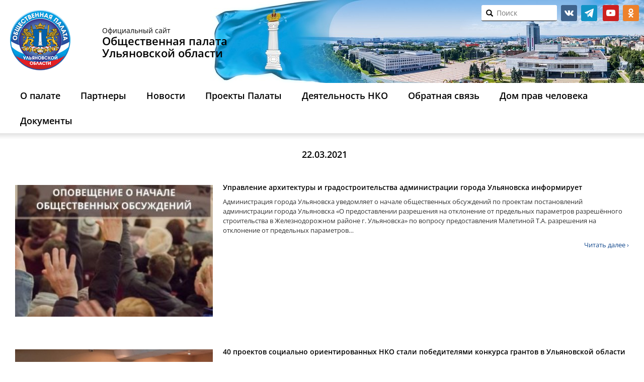

--- FILE ---
content_type: text/html; charset=UTF-8
request_url: https://opuo.ru/blog/2021/03/22/
body_size: 11019
content:
<!DOCTYPE html><html lang="ru-RU" class="no-js"><head><meta name="yandex-verification" content="3554f630e642585c" /><meta charset="UTF-8"><meta http-equiv="X-UA-Compatible" content="IE=edge"><meta name="viewport" content="width=device-width, initial-scale=1"> <!--link rel="shortcut icon" href="https://opuo.ru/wp-content/themes/opuo_renew/images/favicon.ico"--><link rel="icon" href="https://opuo.ru/wp-content/themes/opuo_renew/images/logo.png" type="image/png"><title>22 / Март / 2021 / Общественная палата</title><!--[if lt IE 9]> <script src="https://opuo.ru/wp-content/themes/opuo_renew/js/html5.js"></script> <![endif]--> <script>function fvmuag(){if(navigator.userAgent.match(/x11.*fox\/54|oid\s4.*xus.*ome\/62|oobot|ighth|tmetr|eadles|ingdo/i))return!1;if(navigator.userAgent.match(/x11.*ome\/75\.0\.3770\.100/i)){var e=screen.width,t=screen.height;if("number"==typeof e&&"number"==typeof t&&862==t&&1367==e)return!1}return!0}</script><style type="text/css">/* .heateor_sl_outer_login_container { position: absolute; bottom: 280px; } .login form { padding-bottom: 90px !important; min-height: 250px; } */</style> <script type="text/javascript">var heateorSlDefaultLang = 'ru_RU', heateorSlCloseIconPath = 'https://opuo.ru/wp-content/plugins/heateor-social-login/public/images/close.png';
		 var heateorSlSiteUrl = 'https://opuo.ru', heateorSlVerified = 0, heateorSlEmailPopup = 0;</script> <script>var heateorSlLoadingImgPath = 'https://opuo.ru/wp-content/plugins/heateor-social-login/public/../images/ajax_loader.gif'; var heateorSlAjaxUrl = 'https://opuo.ru/wp-admin/admin-ajax.php'; var heateorSlRedirectionUrl = 'https://opuo.ru/vote/poll/'; var heateorSlRegRedirectionUrl = 'https://opuo.ru/vote/poll/';</script> <script>var heateorSlFBKey = '', heateorSlSameTabLogin = '1', heateorSlVerified = 0; var heateorSlAjaxUrl = 'https://opuo.ru/wp-admin/admin-ajax.php'; var heateorSlPopupTitle = ''; var heateorSlEmailPopup = 0; var heateorSlEmailAjaxUrl = 'https://opuo.ru/wp-admin/admin-ajax.php'; var heateorSlEmailPopupTitle = ''; var heateorSlEmailPopupErrorMsg = ''; var heateorSlEmailPopupUniqueId = ''; var heateorSlEmailPopupVerifyMessage = ''; var heateorSlSteamAuthUrl = ""; var heateorSlCurrentPageUrl = 'https%3A%2F%2Fopuo.ru%2Fblog%2F2021%2F03%2F22%2F';  var heateorMSEnabled = 0; var heateorSlTwitterAuthUrl = heateorSlSiteUrl + "?HeateorSlAuth=X&heateor_sl_redirect_to=" + heateorSlCurrentPageUrl; var heateorSlFacebookAuthUrl = heateorSlSiteUrl + "?HeateorSlAuth=Facebook&heateor_sl_redirect_to=" + heateorSlCurrentPageUrl; var heateorSlGoogleAuthUrl = heateorSlSiteUrl + "?HeateorSlAuth=Google&heateor_sl_redirect_to=" + heateorSlCurrentPageUrl; var heateorSlYoutubeAuthUrl = heateorSlSiteUrl + "?HeateorSlAuth=Youtube&heateor_sl_redirect_to=" + heateorSlCurrentPageUrl; var heateorSlLineAuthUrl = heateorSlSiteUrl + "?HeateorSlAuth=Line&heateor_sl_redirect_to=" + heateorSlCurrentPageUrl; var heateorSlLiveAuthUrl = heateorSlSiteUrl + "?HeateorSlAuth=Live&heateor_sl_redirect_to=" + heateorSlCurrentPageUrl; var heateorSlVkontakteAuthUrl = heateorSlSiteUrl + "?HeateorSlAuth=Vkontakte&heateor_sl_redirect_to=" + heateorSlCurrentPageUrl; var heateorSlLinkedinAuthUrl = heateorSlSiteUrl + "?HeateorSlAuth=Linkedin&heateor_sl_redirect_to=" + heateorSlCurrentPageUrl; var heateorSlSpotifyAuthUrl = heateorSlSiteUrl + "?HeateorSlAuth=Spotify&heateor_sl_redirect_to=" + heateorSlCurrentPageUrl; var heateorSlKakaoAuthUrl = heateorSlSiteUrl + "?HeateorSlAuth=Kakao&heateor_sl_redirect_to=" + heateorSlCurrentPageUrl; var heateorSlGithubAuthUrl = heateorSlSiteUrl + "?HeateorSlAuth=Github&heateor_sl_redirect_to=" + heateorSlCurrentPageUrl; var heateorSlWordpressAuthUrl = heateorSlSiteUrl + "?HeateorSlAuth=Wordpress&heateor_sl_redirect_to=" + heateorSlCurrentPageUrl; var heateorSlYahooAuthUrl = heateorSlSiteUrl + "?HeateorSlAuth=Yahoo&heateor_sl_redirect_to=" + heateorSlCurrentPageUrl; var heateorSlInstagramAuthUrl = heateorSlSiteUrl + "?HeateorSlAuth=Instagram&heateor_sl_redirect_to=" + heateorSlCurrentPageUrl; var heateorSlDribbbleAuthUrl = heateorSlSiteUrl + "?HeateorSlAuth=Dribbble&heateor_sl_redirect_to=" + heateorSlCurrentPageUrl; var heateorSlTwitchAuthUrl = heateorSlSiteUrl + "?HeateorSlAuth=Twitch&heateor_sl_redirect_to=" + heateorSlCurrentPageUrl; var heateorSlRedditAuthUrl = heateorSlSiteUrl + "?HeateorSlAuth=Reddit&heateor_sl_redirect_to=" + heateorSlCurrentPageUrl; var heateorSlDisqusAuthUrl = heateorSlSiteUrl + "?HeateorSlAuth=Disqus&heateor_sl_redirect_to=" + heateorSlCurrentPageUrl; var heateorSlFoursquareAuthUrl = heateorSlSiteUrl + "?HeateorSlAuth=Foursquare&heateor_sl_redirect_to=" + heateorSlCurrentPageUrl; var heateorSlDropboxAuthUrl = heateorSlSiteUrl + "?HeateorSlAuth=Dropbox&heateor_sl_redirect_to=" + heateorSlCurrentPageUrl; var heateorSlAmazonAuthUrl = heateorSlSiteUrl + "?HeateorSlAuth=Amazon&heateor_sl_redirect_to=" + heateorSlCurrentPageUrl; var heateorSlStackoverflowAuthUrl = heateorSlSiteUrl + "?HeateorSlAuth=Stackoverflow&heateor_sl_redirect_to=" + heateorSlCurrentPageUrl; var heateorSlDiscordAuthUrl = heateorSlSiteUrl + "?HeateorSlAuth=Discord&heateor_sl_redirect_to=" + heateorSlCurrentPageUrl; var heateorSlMailruAuthUrl = heateorSlSiteUrl + "?HeateorSlAuth=Mailru&heateor_sl_redirect_to=" + heateorSlCurrentPageUrl; var heateorSlYandexAuthUrl = heateorSlSiteUrl + "?HeateorSlAuth=Yandex&heateor_sl_redirect_to=" + heateorSlCurrentPageUrl ;var heateorSlOdnoklassnikiAuthUrl = heateorSlSiteUrl + "?HeateorSlAuth=Odnoklassniki&heateor_sl_redirect_to=" + heateorSlCurrentPageUrl;</script> <script type="text/javascript">function heateorSlLoadEvent(e ) {var t=window.onload;if ( typeof window.onload!="function" ) {window.onload=e} else {window.onload=function() {t();e()}}}</script> <style type="text/css" media="all">@font-face{font-family:'Open Sans';font-style:italic;font-weight:400;font-stretch:normal;src:url(https://fonts.gstatic.com/s/opensans/v40/memQYaGs126MiZpBA-UFUIcVXSCEkx2cmqvXlWq8tWZ0Pw86hd0Rk8ZkWVQexg.woff) format('woff')}@font-face{font-family:'Open Sans';font-display:block;font-style:normal;font-weight:300;font-stretch:normal;src:url(https://fonts.gstatic.com/s/opensans/v40/memSYaGs126MiZpBA-UvWbX2vVnXBbObj2OVZyOOSr4dVJWUgsiH0B4kaVQ.woff) format('woff')}@font-face{font-family:'Open Sans';font-display:block;font-style:normal;font-weight:400;font-stretch:normal;src:url(https://fonts.gstatic.com/s/opensans/v40/memSYaGs126MiZpBA-UvWbX2vVnXBbObj2OVZyOOSr4dVJWUgsjZ0B4kaVQ.woff) format('woff')}@font-face{font-family:'Open Sans';font-display:block;font-style:normal;font-weight:600;font-stretch:normal;src:url(https://fonts.gstatic.com/s/opensans/v40/memSYaGs126MiZpBA-UvWbX2vVnXBbObj2OVZyOOSr4dVJWUgsgH1x4kaVQ.woff) format('woff')}</style><link rel='stylesheet' id='fvm-header-0-css'  href='https://opuo.ru/wp-content/uploads/cache/fvm/1720756757/out/header-6421ae2affcf77cfa50c57c5fb67c3f7b36c4d58.min.css' type='text/css' media='all' /> <script type='text/javascript'>/*  */
var wpbc_global1 = {"wpbc_ajaxurl":"https:\/\/opuo.ru\/wp-admin\/admin-ajax.php","wpdev_bk_plugin_url":"https:\/\/opuo.ru\/wp-content\/plugins\/booking","wpdev_bk_today":"[2026,1,25,9,0]","visible_booking_id_on_page":"[]","booking_max_monthes_in_calendar":"2m","user_unavilable_days":"[0,6,999]","wpdev_bk_edit_id_hash":"","wpdev_bk_plugin_filename":"wpdev-booking.php","bk_days_selection_mode":"single","wpdev_bk_personal":"1","block_some_dates_from_today":"0","message_verif_requred":"\u042d\u0442\u043e \u043f\u043e\u043b\u0435 \u043d\u0435\u043e\u0431\u0445\u043e\u0434\u0438\u043c\u043e","message_verif_requred_for_check_box":"\u042d\u0442\u043e\u0442 \u0447\u0435\u043a\u0431\u043e\u043a\u0441 \u0434\u043e\u043b\u0436\u0435\u043d \u0431\u044b\u0442\u044c \u043e\u0442\u043c\u0435\u0447\u0435\u043d","message_verif_requred_for_radio_box":"\u041a\u0430\u043a \u043c\u0438\u043d\u0438\u043c\u0443\u043c \u043e\u0434\u0438\u043d \u0432\u0430\u0440\u0438\u0430\u043d\u0442 \u0434\u043e\u043b\u0436\u0435\u043d \u0431\u044b\u0442\u044c \u0432\u044b\u0431\u0440\u0430\u043d","message_verif_emeil":"\u041d\u0435\u043a\u043e\u0440\u0440\u0435\u043a\u0442\u043d\u043e \u0432\u0432\u0435\u0434\u0435\u043d email","message_verif_same_emeil":"\u0412\u0430\u0448 \u044d\u043b\u0435\u043a\u0442\u0440\u043e\u043d\u043d\u044b\u0439 \u0430\u0434\u0440\u0435\u0441 \u043d\u0435 \u0441\u043e\u0432\u043f\u0430\u0434\u0430\u0435\u0442","message_verif_selectdts":"\u041f\u043e\u0436\u0430\u043b\u0443\u0439\u0441\u0442\u0430, \u0432\u044b\u0434\u0435\u043b\u0438\u0442\u0435 \u0434\u0430\u0442\u044b \u0434\u043b\u044f \u0440\u0435\u0437\u0435\u0440\u0432\u0438\u0440\u043e\u0432\u0430\u043d\u0438\u044f.","parent_booking_resources":"[]","new_booking_title":"\u0421\u043f\u0430\u0441\u0438\u0431\u043e \u0437\u0430 \u043e\u043d\u043b\u0430\u0439\u043d \u0431\u0440\u043e\u043d\u0438\u0440\u043e\u0432\u0430\u043d\u0438\u0435.  \u041c\u044b \u0432\u044b\u0448\u043b\u0435\u043c \u0412\u0430\u043c \u043f\u043e\u0434\u0442\u0432\u0435\u0440\u0436\u0434\u0435\u043d\u0438\u0435 \u043a\u0430\u043a \u043c\u043e\u0436\u043d\u043e \u0441\u043a\u043e\u0440\u0435\u0435.","new_booking_title_time":"7000","type_of_thank_you_message":"message","thank_you_page_URL":"https:\/\/opuo.ru\/thank-you","is_am_pm_inside_time":"false","is_booking_used_check_in_out_time":"false","wpbc_active_locale":"ru_RU","wpbc_message_processing":"\u041e\u0431\u0440\u0430\u0431\u0430\u0442\u044b\u0432\u0430\u0435\u0442\u0441\u044f","wpbc_message_deleting":"\u0423\u0434\u0430\u043b\u0435\u043d\u0438\u0435","wpbc_message_updating":"\u041e\u0431\u043d\u043e\u0432\u043b\u0435\u043d\u0438\u0435","wpbc_message_saving":"\u0421\u043e\u0445\u0440\u0430\u043d\u0435\u043d\u0438\u0435","message_checkinouttime_error":"\u041e\u0448\u0438\u0431\u043a\u0430! \u041f\u043e\u0436\u0430\u043b\u0443\u0439\u0441\u0442\u0430, \u0441\u0431\u0440\u043e\u0441\u044c\u0442\u0435 \u0434\u0430\u0442\u044b \u0440\u0435\u0433\u0438\u0441\u0442\u0440\u0430\u0446\u0438\u0438 \u0437\u0430\u0435\u0437\u0434\u0430\/\u043e\u0442\u044a\u0435\u0437\u0434\u0430 \u0432\u044b\u0448\u0435.","message_starttime_error":"\u0412\u0440\u0435\u043c\u044f \u043d\u0430\u0447\u0430\u043b\u0430 \u043d\u0435\u043a\u043e\u0440\u0435\u043a\u0442\u043d\u043e. \u0412\u043e\u0437\u043c\u043e\u0436\u043d\u043e \u0434\u0430\u0442\u0430 \u0438\u043b\u0438 \u0432\u0440\u0435\u043c\u044f \u0437\u0430\u0440\u0435\u0437\u0435\u0440\u0432\u0438\u0440\u043e\u0432\u0430\u043d\u044b \u0438\u043b\u0438 \u0443\u0436\u0435 \u043f\u0440\u043e\u0448\u043b\u0438! \u041f\u043e\u0436\u0430\u043b\u0443\u0439\u0441\u0442\u0430, \u0432\u044b\u0431\u0435\u0440\u0438\u0442\u0435 \u0434\u0440\u0443\u0433\u0443\u044e \u0434\u0430\u0442\u0443 \u0438\u043b\u0438 \u0432\u0440\u0435\u043c\u044f.","message_endtime_error":"\u0412\u0440\u0435\u043c\u044f \u043e\u043a\u043e\u043d\u0447\u0430\u043d\u0438\u044f \u043d\u0435\u043a\u043e\u0440\u0435\u043a\u0442\u043d\u043e. \u0412\u043e\u0437\u043c\u043e\u0436\u043d\u043e \u0434\u0430\u0442\u0430 \u0438\u043b\u0438 \u0432\u0440\u0435\u043c\u044f \u0437\u0430\u0440\u0435\u0437\u0435\u0440\u0432\u0438\u0440\u043e\u0432\u0430\u043d\u044b \u0438\u043b\u0438 \u0443\u0436\u0435 \u043f\u0440\u043e\u0448\u043b\u0438. \u0412\u043e\u0437\u043c\u043e\u0436\u043d\u043e \u0432\u0440\u0435\u043c\u044f \u043e\u043a\u043e\u043d\u0447\u0430\u043d\u0438\u044f \u0440\u0430\u043d\u044c\u0448\u0435, \u0447\u0435\u043c \u0432\u0440\u0435\u043c\u044f \u043d\u0430\u0447\u0430\u043b\u0430 \u0431\u0440\u043e\u043d\u0438\u0440\u043e\u0432\u0430\u043d\u0438\u044f \u0435\u0441\u043b\u0438 \u0442\u043e\u043b\u044c\u043a\u043e 1 \u0434\u0435\u043d\u044c \u0431\u044b\u043b \u0432\u044b\u0431\u0440\u0430\u043d. \u041f\u043e\u0436\u0430\u043b\u0443\u0439\u0441\u0442\u0430, \u0432\u044b\u0431\u0435\u0440\u0438\u0442\u0435 \u0434\u0440\u0443\u0433\u0443\u044e \u0434\u0430\u0442\u0443 \u0438\u043b\u0438 \u0432\u0440\u0435\u043c\u044f.","message_rangetime_error":"\u0412\u0440\u0435\u043c\u044f \u0437\u0430\u0431\u0440\u043e\u043d\u0438\u0440\u043e\u0432\u0430\u043d\u043e \u0438\u043b\u0438 \u0443\u0436\u0435 \u0432 \u043f\u0440\u043e\u0448\u043b\u043e\u043c!","message_durationtime_error":"\u0412\u0440\u0435\u043c\u044f \u0437\u0430\u0431\u0440\u043e\u043d\u0438\u0440\u043e\u0432\u0430\u043d\u043e \u0438\u043b\u0438 \u0443\u0436\u0435 \u0432 \u043f\u0440\u043e\u0448\u043b\u043e\u043c!","bk_highlight_timeslot_word":"Times:"};
var wpbc_global2 = {"message_time_error":"\u041d\u0435\u043a\u043e\u0440\u0440\u0435\u043a\u0442\u043d\u044b\u0439 \u0444\u043e\u0440\u043c\u0430\u0442 \u0434\u0430\u0442\u044b"};
var wpbc_global3 = {"bk_1click_mode_days_num":"3","bk_1click_mode_days_start":"[-1]","bk_2clicks_mode_days_min":"1","bk_2clicks_mode_days_max":"30","bk_2clicks_mode_days_specific":"[]","bk_2clicks_mode_days_start":"[-1]","bk_highlight_timeslot_word":"\u0417\u0430\u0431\u0440\u043e\u043d\u0438\u0440\u043e\u0432\u0430\u043d\u043d\u043e\u0435 \u0432\u0440\u0435\u043c\u044f:","is_booking_recurrent_time":"false","is_booking_used_check_in_out_time":"false","bk_currency_pos":"left"};
/*  */</script> <script type='text/javascript' src='https://opuo.ru/wp-content/uploads/cache/fvm/1720756757/out/header-dec113e9af2ed8748c5ffba747b4fcb7eb0e7409.min.js'></script><link rel='https://api.w.org/' href='https://opuo.ru/wp-json/' /><!-- BEGIN recaptcha, injected by plugin wp-recaptcha-integration  --><!-- END recaptcha --></head><body class="archive date"> <header><div class="blog-header"><div class="container"><div class="row"><div class="col-xs-7 col-sm-9 col-md-12 col-lg-14"><div class="logo"> <a href="https://opuo.ru/"><img src="https://opuo.ru/wp-content/themes/opuo_renew/images/logo.png"/></a></div><h1 class="blog-title visible-md visible-lg"> <span class="small">Официальный сайт</span> <span><b>Общественная палата</b></span> <span><b>Ульяновской области</b></span></h1></div><div class="col-xs-17 col-sm-15 col-md-12 col-lg-10 clearfix top-panel"><div id="text-2" class="widget widget_text"><div class="textwidget"><ul class="social-links invert"><li class="social-vk"> <a href="https://vk.com/op73reg" target="_blank">vk.com</a></li><li class="social-tg"> <a href="https://t.me/opuo73" target="_blank">telegram</a></li> <!--li class="social-facebook"> <a href="https://www.facebook.com/groups/103379100306957/" target="_blank">facebook.com</a></li><li class="social-twitter"> <a href="https://twitter.com/civil_73" target="_blank">twitter</a></li--><li class="social-youtube"> <a href="https://www.youtube.com/user/opuo73" target="_blank">youtube</a></li><li class="social-ok"> <a href="https://ok.ru/opuo73" target="_blank">ok.ru</a></li></ul></div></div><div class="id_search_my" id="search_in_header"><form action="/" method="get" class="form-group search-form" id="search-form"> <i onclick="document.getElementById('search-form').submit()" class="glyphicon glyphicon-search"></i> <input type="text" name="s" id="search" required placeholder="Поиск" value="" /></form></div></div></div></div></div><div class="header-menu navbar navbar-default"><div class="container"><div class="navbar-header"><div class="row navbar-toggle"> <a class="col-xs-3 logo-small" href="https://opuo.ru/"></a><div class="col-xs-18 text-center nowr"> <span><b>Общественная палата</b></span><span><b>&nbsp;Ульяновской области</b></span><br/> <span class="small"><b>8 (8422) 44-10-35</b></span><span class="small">&nbsp;с 10:00 до 17:00</span></div><div class="col-xs-3"> <button type="button" class="navbar-toggle" data-toggle="collapse" data-target=".navbar-collapse"> <span class="sr-only">Открыть меню</span> <span class="icon-bar"></span> <span class="icon-bar"></span> <span class="icon-bar"></span> </button></div></div><div class="navbar-collapse collapse"><ul id="menu-glavnoe-menyu" class="nav navbar-nav"><li id="menu-item-29048" class="menu-item menu-item-type-post_type menu-item-object-page menu-item-has-children menu-item-29048"><a href="https://opuo.ru/about/">О палате</a><ul class="sub-menu"><li id="menu-item-6775" class="menu-item menu-item-type-post_type menu-item-object-page menu-item-6775"><a href="https://opuo.ru/history/">История</a></li><li id="menu-item-14569" class="menu-item menu-item-type-post_type_archive menu-item-object-members menu-item-14569"><a href="https://opuo.ru/members/">Состав палаты</a></li><li id="menu-item-29044" class="menu-item menu-item-type-post_type menu-item-object-page menu-item-29044"><a href="https://opuo.ru/structure/">Структура Общественной палаты VIII созыва</a></li><li id="menu-item-58512" class="menu-item menu-item-type-taxonomy menu-item-object-doc_types menu-item-58512"><a href="https://opuo.ru/blog/documents/legal/">Законодательная база</a></li><li id="menu-item-6777" class="menu-item menu-item-type-post_type_archive menu-item-object-meeting menu-item-6777"><a href="https://opuo.ru/meeting/">Информация о заседаниях</a></li></ul></li><li id="menu-item-29042" class="menu-item menu-item-type-custom menu-item-object-custom menu-item-has-children menu-item-29042"><a href="https://opuo.ru/partnery/">Партнеры</a><ul class="sub-menu"><li id="menu-item-27512" class="menu-item menu-item-type-post_type menu-item-object-page menu-item-27512"><a href="https://opuo.ru/list-councils/">Общественные советы при органах власти Ульяновской области</a></li><li id="menu-item-30303" class="menu-item menu-item-type-post_type menu-item-object-page menu-item-30303"><a href="https://opuo.ru/obshhestvennye-palaty-municipalnyx-obrazovanij-ulyanovskoj-oblasti/">Общественные палаты муниципальных образований Ульяновской области</a></li><li id="menu-item-27514" class="menu-item menu-item-type-post_type menu-item-object-page menu-item-27514"><a href="https://opuo.ru/observing-commission/">Общественная наблюдательная комиссия Ульяновской области</a></li><li id="menu-item-58513" class="menu-item menu-item-type-taxonomy menu-item-object-category menu-item-58513"><a href="https://opuo.ru/news-jkh-inspection/">Центр общественного контроля в сфере ЖКХ</a></li><li id="menu-item-31760" class="menu-item menu-item-type-custom menu-item-object-custom menu-item-31760"><a href="http://astos73.ru/">Ассоциация территориальных общественных самоуправлений Ульяновской области</a></li></ul></li><li id="menu-item-58783" class="menu-item menu-item-type-post_type menu-item-object-page menu-item-has-children menu-item-58783"><a href="https://opuo.ru/novosti/">Новости</a><ul class="sub-menu"><li id="menu-item-6774" class="menu-item menu-item-type-taxonomy menu-item-object-category menu-item-6774"><a href="https://opuo.ru/news/">Новости Палаты</a></li><li id="menu-item-58785" class="menu-item menu-item-type-custom menu-item-object-custom menu-item-58785"><a href="/news_nko/">Новости НКО</a></li><li id="menu-item-58784" class="menu-item menu-item-type-taxonomy menu-item-object-category menu-item-58784"><a href="https://opuo.ru/anonsy/">Анонсы</a></li></ul></li><li id="menu-item-58786" class="menu-item menu-item-type-custom menu-item-object-custom menu-item-has-children menu-item-58786"><a href="/proekty-palaty/">Проекты Палаты</a><ul class="sub-menu"><li id="menu-item-58857" class="menu-item menu-item-type-post_type menu-item-object-page menu-item-58857"><a href="https://opuo.ru/obshhestvennyj-kontrol/">Общественный контроль</a></li><li id="menu-item-58787" class="menu-item menu-item-type-taxonomy menu-item-object-category menu-item-58787"><a href="https://opuo.ru/obshhestvennoe-priznanie/">Общественное признание</a></li><li id="menu-item-34471" class="menu-item menu-item-type-taxonomy menu-item-object-category menu-item-34471"><a href="https://opuo.ru/public-observer/">Общественное наблюдение</a></li><li id="menu-item-61661" class="menu-item menu-item-type-post_type menu-item-object-page menu-item-61661"><a href="https://opuo.ru/detskaya-obshhestvennaya-palata/">Детская общественная палата Ульяновской области</a></li><li id="menu-item-58788" class="menu-item menu-item-type-taxonomy menu-item-object-category menu-item-58788"><a href="https://opuo.ru/tema-nedeli/">Тема недели</a></li><li id="menu-item-58789" class="menu-item menu-item-type-taxonomy menu-item-object-category menu-item-58789"><a href="https://opuo.ru/realizaciya-nacionalnyx-proektov/">Реализация национальных проектов</a></li><li id="menu-item-58790" class="menu-item menu-item-type-taxonomy menu-item-object-category menu-item-58790"><a href="https://opuo.ru/zaslushivanie-chlenov-pravitelstva-ulyanovskoj-oblasti/">Заслушивание членов Правительства Ульяновской области</a></li></ul></li><li id="menu-item-8479" class="menu-item menu-item-type-post_type_archive menu-item-object-news_nko menu-item-has-children menu-item-8479"><a href="https://opuo.ru/news_nko/">Деятельность НКО</a><ul class="sub-menu"><li id="menu-item-25801" class="menu-item menu-item-type-custom menu-item-object-custom menu-item-25801"><a href="/list_nko/">Каталог НКО Ульяновской области</a></li><li id="menu-item-25800" class="menu-item menu-item-type-custom menu-item-object-custom menu-item-25800"><a href="/nko/nko-club/">Клуб лидеров НКО</a></li><li id="menu-item-25802" class="menu-item menu-item-type-custom menu-item-object-custom menu-item-25802"><a href="/practice_nko/">Лучшие практики НКО</a></li></ul></li><li id="menu-item-29049" class="menu-item menu-item-type-custom menu-item-object-custom menu-item-has-children menu-item-29049"><a href="https://opuo.ru/obratnaya-svyaz/">Обратная связь</a><ul class="sub-menu"><li id="menu-item-6815" class="menu-item menu-item-type-post_type menu-item-object-page menu-item-6815"><a href="https://opuo.ru/contacts/">Контакты</a></li><li id="menu-item-29050" class="menu-item menu-item-type-custom menu-item-object-custom menu-item-29050"><a href="/feedback/">Написать обращение в ОПУО</a></li><li id="menu-item-29051" class="menu-item menu-item-type-custom menu-item-object-custom menu-item-29051"><a href="/newsletter/">Подписаться на рассылку новостей центра развития НКО</a></li></ul></li><li id="menu-item-51683" class="menu-item menu-item-type-post_type menu-item-object-page menu-item-51683"><a href="https://opuo.ru/ogku-dom-prav-cheloveka-v-ulyanovskoj-oblasti/">Дом прав человека</a></li><li id="menu-item-58565" class="menu-item menu-item-type-post_type_archive menu-item-object-documents menu-item-has-children menu-item-58565"><a href="https://opuo.ru/documents/">Документы</a><ul class="sub-menu"><li id="menu-item-58879" class="menu-item menu-item-type-post_type menu-item-object-documents menu-item-58879"><a href="https://opuo.ru/documents/test/">Доклады о состоянии гражданского общества</a></li><li id="menu-item-58858" class="menu-item menu-item-type-post_type menu-item-object-page menu-item-58858"><a href="https://opuo.ru/plany-i-otchyoty/">Планы и отчёты</a></li></ul></li></ul></div></div><!--/.container --></div><!--/.header-menu --><div class="shadow-menu"></div> </header><div class="container blog-wrap"><div class="row"><div class="news-page news-one --col-md-17 --col-lg-18 col-lg-24"><div class="archive-title"> 22.03.2021</div><div class="post-container clearfix"><div class="row"><div class="post-thumbnail col-md-8 col-xs-24"> <a href="https://opuo.ru/blog/2021/03/22/upravlenie-arxitektury-i-gradostroitelstva-administracii-goroda-ulyanovska-informiruet-9/"> <img width="300" height="200" src="https://opuo.ru/wp-content/uploads/2021/03/153555230_4007137866014297_299354194789462171_n-300x200.jpg" class="attachment-post-thumbnail size-post-thumbnail wp-post-image" alt="" /> </a></div><div class="post-content col-xs-24 col-md-16"><h2> <a href="https://opuo.ru/blog/2021/03/22/upravlenie-arxitektury-i-gradostroitelstva-administracii-goroda-ulyanovska-informiruet-9/">Управление архитектуры и градостроительства администрации города Ульяновска информирует</a></h2><p>Администрация города Ульяновска уведомляет о начале общественных обсуждений по проектам постановлений администрации города Ульяновска «О предоставлении разрешения на отклонение от предельных параметров разрешённого строительства в Железнодорожном районе г. Ульяновска» по вопросу предоставления Малетиной Т.А. разрешения на отклонение от предельных параметров&hellip;</p><a class="read-more" href="https://opuo.ru/blog/2021/03/22/upravlenie-arxitektury-i-gradostroitelstva-administracii-goroda-ulyanovska-informiruet-9/">Читать далее &rsaquo;</a></div></div></div><div class="post-container clearfix"><div class="row"><div class="post-thumbnail col-md-8 col-xs-24"> <a href="https://opuo.ru/blog/2021/03/22/40-proektov-socialno-orientirovannyx-nko-stali-pobeditelyami-konkursa-grantov-v-ulyanovskoj-oblasti/"> <img width="300" height="200" src="https://opuo.ru/wp-content/uploads/2021/03/ANONS-2021-03-22T102525.143-300x200.png" class="attachment-post-thumbnail size-post-thumbnail wp-post-image" alt="" /> </a></div><div class="post-content col-xs-24 col-md-16"><h2> <a href="https://opuo.ru/blog/2021/03/22/40-proektov-socialno-orientirovannyx-nko-stali-pobeditelyami-konkursa-grantov-v-ulyanovskoj-oblasti/">40 проектов социально ориентированных НКО стали победителями конкурса грантов в Ульяновской области</a></h2><p>По поручению Губернатора Сергея Морозова на поддержку инициатив общественных организаций направлено 20 млн рублей из регионального бюджета. Для участия в конкурсе субсидий от социально ориентированных НКО поступило 163 заявки. 40 проектов некоммерческих организаций, включая семь инициатив от территориальных общественных самоуправлений,&hellip;</p><a class="read-more" href="https://opuo.ru/blog/2021/03/22/40-proektov-socialno-orientirovannyx-nko-stali-pobeditelyami-konkursa-grantov-v-ulyanovskoj-oblasti/">Читать далее &rsaquo;</a></div></div></div></div></div></div><footer id="footer" class="clearfix"><div class="container"><div class="row"><div class="footer-menu text-center"><div class="menu-menyu-v-podvale-container"><ul id="menu-menyu-v-podvale" class="menu"><li id="menu-item-6813" class="menu-item menu-item-type-post_type menu-item-object-page menu-item-6813"><a href="https://opuo.ru/history/">История</a></li><li id="menu-item-14499" class="menu-item menu-item-type-post_type_archive menu-item-object-members menu-item-14499"><a href="https://opuo.ru/members/">Состав палаты</a></li><li id="menu-item-27504" class="menu-item menu-item-type-custom menu-item-object-custom menu-item-27504"><a href="/feedback/">Написать обращение</a></li><li id="menu-item-6816" class="menu-item menu-item-type-post_type menu-item-object-page menu-item-6816"><a href="https://opuo.ru/contacts/">Контакты</a></li><li><a href="https://opuo.ru/wp-login.php?redirect_to=https%3A%2F%2Fopuo.ru">Войти</a></li></ul></div></div></div><div class="clearfix"><li id="linkcat-0" class="widget widget_links"><h2 class="widgettitle">Закладки</h2><ul class='slides'><li><a href="http://73online.ru" title="Информационный портал Ульяновска" target="_blank">73online.ru</a> Информационный портал Ульяновска</li><li><a href="https://www.asi.org.ru/" title="Агентство социальной информации">asi.org.ru</a> Агентство социальной информации</li><li><a href="http://astos73.ru/" title="Ассоциация территориальных общественных самоуправлений Ульяновской области" target="_blank">astos73.ru</a> Ассоциация территориальных общественных самоуправлений Ульяновской области</li><li><a href="http://bclub-ngo.ru/" title="Клуб бухгалтеров и аудиторов некоммерческих организаций" target="_blank">bclub-ngo.ru</a> Клуб бухгалтеров и аудиторов некоммерческих организаций</li><li><a href="http://inpgo.ru" title="Общественная организация «Институт проблем гражданского общества»" target="_blank">inpgo.ru</a> Общественная организация «Институт проблем гражданского общества»</li><li><a href="http://ku.ulgov.ru/" title="АНО развития кадрового потенциала «Корпоративный университет Ульяновской области»" target="_blank">ku.ulgov.ru</a> АНО развития кадрового потенциала «Корпоративный университет Ульяновской области»</li><li><a href="http://lawcs.ru/" title="Ассоциация «Юристы за гражданское общество»" target="_blank">lawcs.ru</a> Ассоциация «Юристы за гражданское общество»</li><li><a href="http://navigator-sonko.ru/" title="Навигатор государственного сервиса для социально ориентированных НКО" target="_blank">navigator-sonko.ru</a> Навигатор государственного сервиса для социально ориентированных НКО</li><li><a href="http://nko.economy.gov.ru/" title="Портал единой автоматизированной информационной системы поддержки СО НКО Минэкономразвития РФ" target="_blank">nko.economy.gov.ru</a> Портал единой автоматизированной информационной системы поддержки СО НКО Минэкономразвития РФ</li><li><a href="http://oprf.ru" title="Общественная палата Российской Федерации" target="_blank">oprf.ru</a> Общественная палата Российской Федерации</li><li><a href="http://ugsha.ru" title="Ульяновская государственная сельскохозяйственная академия имени П.А. Столыпина" target="_blank">ugsha.ru</a> Ульяновская государственная сельскохозяйственная академия имени П.А. Столыпина</li><li><a href="http://ul-rif.ru/" title="Региональный информационно-ресурсный Фонд" target="_blank">ul-rif.ru</a> Региональный информационно-ресурсный Фонд</li><li><a href="http://ulpressa.ru/" title="Улпресса — новости Ульяновска и области" target="_blank">ulpressa.ru</a> Улпресса — новости Ульяновска и области</li><li><a href="http://ulspu.ru" title="Ульяновский государственный педагогический университет имени И.Н. Ульянова">ulspu.ru</a> Ульяновский государственный педагогический университет имени И.Н. Ульянова</li><li><a href="http://www.ulstu.ru" title="Ульяновский государственный технический университет" target="_blank">ulstu.ru</a> Ульяновский государственный технический университет</li><li><a href="http://www.ulsu.ru/" title="Ульяновский государственный университет" target="_blank">ulsu.ru</a> Ульяновский государственный университет</li><li><a href="http://ultpp.ru" title="Союз «Ульяновская областная торгово-промышленная палата»" target="_blank">ultpp.ru</a> Союз «Ульяновская областная торгово-промышленная палата»</li><li><a href="http://uvauga.ru" title="Ульяновский институт гражданской авиации имени Главного маршала авиации Б.П. Бугаева" target="_blank">uvauga.ru</a> Ульяновский институт гражданской авиации имени Главного маршала авиации Б.П. Бугаева</li><li><a href="http://xn--80afcdbalict6afooklqi5o.xn--p1ai/" title="Фонд-оператор президентских грантов по развитию гражданского общества" target="_blank">президентские гранты.рф</a> Фонд-оператор президентских грантов по развитию гражданского общества</li></ul></li></div><div class="row"><div class="footer-description text-left"> © 2026 &ndash; Общественная палата Ульяновской области</div></div></div> </footer> <script>(function(i,s,o,g,r,a,m){i['GoogleAnalyticsObject']=r;i[r]=i[r]||function(){
  (i[r].q=i[r].q||[]).push(arguments)},i[r].l=1*new Date();a=s.createElement(o),
  m=s.getElementsByTagName(o)[0];a.async=1;a.src=g;m.parentNode.insertBefore(a,m)
  })(window,document,'script','//www.google-analytics.com/analytics.js','ga');

  ga('create', 'UA-49606604-12', 'auto');
  ga('send', 'pageview');</script> <!-- BEGIN recaptcha, injected by plugin wp-recaptcha-integration  --> <script type="text/javascript">var recaptcha_widgets={};
		function wp_recaptchaLoadCallback(){
			try {
				grecaptcha;
			} catch(err){
				return;
			}
			var e = document.querySelectorAll ? document.querySelectorAll('.g-recaptcha:not(.wpcf7-form-control)') : document.getElementsByClassName('g-recaptcha'),
				form_submits;

			for (var i=0;i<e.length;i++) {
				(function(el){
					var wid;
					// check if captcha element is unrendered
					if ( ! el.childNodes.length) {
						wid = grecaptcha.render(el,{
							'sitekey':'6LfjW34UAAAAAK2hzCcXJn_pKVC1M6CMz_04a5La',
							'theme':el.getAttribute('data-theme') || 'light'
						});
						el.setAttribute('data-widget-id',wid);
					} else {
						wid = el.getAttribute('data-widget-id');
						grecaptcha.reset(wid);
					}
				})(e[i]);
			}
		}

		// if jquery present re-render jquery/ajax loaded captcha elements
		if ( typeof jQuery !== 'undefined' )
			jQuery(document).ajaxComplete( function(evt,xhr,set){
				if( xhr.responseText && xhr.responseText.indexOf('6LfjW34UAAAAAK2hzCcXJn_pKVC1M6CMz_04a5La') !== -1)
					wp_recaptchaLoadCallback();
			} );</script><script src="https://www.google.com/recaptcha/api.js?onload=wp_recaptchaLoadCallback&#038;render=explicit&#038;hl=ru" async defer></script> <!-- END recaptcha --> <script type='text/javascript'>/*  */
var wpcf7 = {"apiSettings":{"root":"https:\/\/opuo.ru\/wp-json\/contact-form-7\/v1","namespace":"contact-form-7\/v1"},"recaptcha":{"messages":{"empty":"\u041f\u043e\u0436\u0430\u043b\u0443\u0439\u0441\u0442\u0430, \u043f\u043e\u0434\u0442\u0432\u0435\u0440\u0434\u0438\u0442\u0435, \u0447\u0442\u043e \u0432\u044b \u043d\u0435 \u0440\u043e\u0431\u043e\u0442."}}};
var rlArgs = {"script":"nivo","selector":"lightbox","customEvents":"","activeGalleries":"1","effect":"fade","clickOverlayToClose":"1","keyboardNav":"1","errorMessage":"\u0418\u0437\u043e\u0431\u0440\u0430\u0436\u0435\u043d\u0438\u0435 \u043d\u0435 \u043c\u043e\u0436\u0435\u0442 \u0431\u044b\u0442\u044c \u0437\u0430\u0433\u0440\u0443\u0436\u0435\u043d\u043e. \u041f\u043e\u043f\u0440\u043e\u0431\u0443\u0439\u0442\u0435 \u043f\u043e\u0437\u0436\u0435","woocommerce_gallery":"0"};
var thickboxL10n = {"next":"\u0414\u0430\u043b\u0435\u0435 \u2192","prev":"\u2190 \u041d\u0430\u0437\u0430\u0434","image":"\u0418\u0437\u043e\u0431\u0440\u0430\u0436\u0435\u043d\u0438\u0435","of":"\u0438\u0437","close":"\u0417\u0430\u043a\u0440\u044b\u0442\u044c","noiframes":"\u042d\u0442\u0430 \u0444\u0443\u043d\u043a\u0446\u0438\u044f \u0442\u0440\u0435\u0431\u0443\u0435\u0442 \u043f\u043e\u0434\u0434\u0435\u0440\u0436\u043a\u0438 \u043f\u043b\u0430\u0432\u0430\u044e\u0449\u0438\u0445 \u0444\u0440\u0435\u0439\u043c\u043e\u0432. \u0423 \u0432\u0430\u0441 \u043e\u0442\u043a\u043b\u044e\u0447\u0435\u043d\u044b \u0442\u0435\u0433\u0438 iframe, \u043b\u0438\u0431\u043e \u0432\u0430\u0448 \u0431\u0440\u0430\u0443\u0437\u0435\u0440 \u0438\u0445 \u043d\u0435 \u043f\u043e\u0434\u0434\u0435\u0440\u0436\u0438\u0432\u0430\u0435\u0442.","loadingAnimation":"https:\/\/opuo.ru\/wp-includes\/js\/thickbox\/loadingAnimation.gif"};
/*  */</script> <script type='text/javascript' src='https://opuo.ru/wp-content/uploads/cache/fvm/1720756757/out/footer-448b98d3d94b19afeace3f85692dcd6d9ae1694b.min.js'></script> <!-- Yandex.Metrika counter --> <script type="text/javascript" >(function(m,e,t,r,i,k,a){m[i]=m[i]||function(){(m[i].a=m[i].a||[]).push(arguments)};
   m[i].l=1*new Date();k=e.createElement(t),a=e.getElementsByTagName(t)[0],k.async=1,k.src=r,a.parentNode.insertBefore(k,a)})
   (window, document, "script", "https://mc.yandex.ru/metrika/tag.js", "ym");
   ym(60742804, "init", {
        clickmap:true,
        trackLinks:true,
        accurateTrackBounce:true,
        webvisor:true
   });</script> <noscript><div><img src="https://mc.yandex.ru/watch/60742804" style="position:absolute; left:-9999px;" alt="" /></div></noscript> <!-- /Yandex.Metrika counter --></body></html>

--- FILE ---
content_type: application/javascript; charset=UTF-8
request_url: https://opuo.ru/wp-content/uploads/cache/fvm/1720756757/out/header-dec113e9af2ed8748c5ffba747b4fcb7eb0e7409.min.js
body_size: 344126
content:
/* https://opuo.ru/wp-includes/js/jquery/jquery.js */
try{
/*! jQuery v1.12.4 | (c) jQuery Foundation | jquery.org/license | WordPress 2019-05-16 */
!function(a,b){"object"==typeof module&&"object"==typeof module.exports?module.exports=a.document?b(a,!0):function(a){if(!a.document)throw new Error("jQuery requires a window with a document");return b(a)}:b(a)}("undefined"!=typeof window?window:this,function(a,b){var c=[],d=a.document,e=c.slice,f=c.concat,g=c.push,h=c.indexOf,i={},j=i.toString,k=i.hasOwnProperty,l={},m="1.12.4",n=function(a,b){return new n.fn.init(a,b)},o=/^[\s\uFEFF\xA0]+|[\s\uFEFF\xA0]+$/g,p=/^-ms-/,q=/-([\da-z])/gi,r=function(a,b){return b.toUpperCase()};n.fn=n.prototype={jquery:m,constructor:n,selector:"",length:0,toArray:function(){return e.call(this)},get:function(a){return null!=a?a<0?this[a+this.length]:this[a]:e.call(this)},pushStack:function(a){var b=n.merge(this.constructor(),a);return b.prevObject=this,b.context=this.context,b},each:function(a){return n.each(this,a)},map:function(a){return this.pushStack(n.map(this,function(b,c){return a.call(b,c,b)}))},slice:function(){return this.pushStack(e.apply(this,arguments))},first:function(){return this.eq(0)},last:function(){return this.eq(-1)},eq:function(a){var b=this.length,c=+a+(a<0?b:0);return this.pushStack(c>=0&&c<b?[this[c]]:[])},end:function(){return this.prevObject||this.constructor()},push:g,sort:c.sort,splice:c.splice},n.extend=n.fn.extend=function(){var a,b,c,d,e,f,g=arguments[0]||{},h=1,i=arguments.length,j=!1;for("boolean"==typeof g&&(j=g,g=arguments[h]||{},h++),"object"==typeof g||n.isFunction(g)||(g={}),h===i&&(g=this,h--);h<i;h++)if(null!=(e=arguments[h]))for(d in e)a=g[d],c=e[d],"__proto__"!==d&&g!==c&&(j&&c&&(n.isPlainObject(c)||(b=n.isArray(c)))?(b?(b=!1,f=a&&n.isArray(a)?a:[]):f=a&&n.isPlainObject(a)?a:{},g[d]=n.extend(j,f,c)):void 0!==c&&(g[d]=c));return g},n.extend({expando:"jQuery"+(m+Math.random()).replace(/\D/g,""),isReady:!0,error:function(a){throw new Error(a)},noop:function(){},isFunction:function(a){return"function"===n.type(a)},isArray:Array.isArray||function(a){return"array"===n.type(a)},isWindow:function(a){return null!=a&&a==a.window},isNumeric:function(a){var b=a&&a.toString();return!n.isArray(a)&&b-parseFloat(b)+1>=0},isEmptyObject:function(a){var b;for(b in a)return!1;return!0},isPlainObject:function(a){var b;if(!a||"object"!==n.type(a)||a.nodeType||n.isWindow(a))return!1;try{if(a.constructor&&!k.call(a,"constructor")&&!k.call(a.constructor.prototype,"isPrototypeOf"))return!1}catch(c){return!1}if(!l.ownFirst)for(b in a)return k.call(a,b);for(b in a);return void 0===b||k.call(a,b)},type:function(a){return null==a?a+"":"object"==typeof a||"function"==typeof a?i[j.call(a)]||"object":typeof a},globalEval:function(b){b&&n.trim(b)&&(a.execScript||function(b){a.eval.call(a,b)})(b)},camelCase:function(a){return a.replace(p,"ms-").replace(q,r)},nodeName:function(a,b){return a.nodeName&&a.nodeName.toLowerCase()===b.toLowerCase()},each:function(a,b){var c,d=0;if(s(a)){for(c=a.length;d<c;d++)if(!1===b.call(a[d],d,a[d]))break}else for(d in a)if(!1===b.call(a[d],d,a[d]))break;return a},trim:function(a){return null==a?"":(a+"").replace(o,"")},makeArray:function(a,b){var c=b||[];return null!=a&&(s(Object(a))?n.merge(c,"string"==typeof a?[a]:a):g.call(c,a)),c},inArray:function(a,b,c){var d;if(b){if(h)return h.call(b,a,c);for(d=b.length,c=c?c<0?Math.max(0,d+c):c:0;c<d;c++)if(c in b&&b[c]===a)return c}return-1},merge:function(a,b){var c=+b.length,d=0,e=a.length;while(d<c)a[e++]=b[d++];if(c!==c)while(void 0!==b[d])a[e++]=b[d++];return a.length=e,a},grep:function(a,b,c){for(var d,e=[],f=0,g=a.length,h=!c;f<g;f++)(d=!b(a[f],f))!==h&&e.push(a[f]);return e},map:function(a,b,c){var d,e,g=0,h=[];if(s(a))for(d=a.length;g<d;g++)null!=(e=b(a[g],g,c))&&h.push(e);else for(g in a)null!=(e=b(a[g],g,c))&&h.push(e);return f.apply([],h)},guid:1,proxy:function(a,b){var c,d,f;if("string"==typeof b&&(f=a[b],b=a,a=f),n.isFunction(a))return c=e.call(arguments,2),d=function(){return a.apply(b||this,c.concat(e.call(arguments)))},d.guid=a.guid=a.guid||n.guid++,d},now:function(){return+new Date},support:l}),"function"==typeof Symbol&&(n.fn[Symbol.iterator]=c[Symbol.iterator]),n.each("Boolean Number String Function Array Date RegExp Object Error Symbol".split(" "),function(a,b){i["[object "+b+"]"]=b.toLowerCase()});function s(a){var b=!!a&&"length"in a&&a.length,c=n.type(a);return"function"!==c&&!n.isWindow(a)&&("array"===c||0===b||"number"==typeof b&&b>0&&b-1 in a)}var t=function(a){var b,c,d,e,f,g,h,i,j,k,l,m,n,o,p,q,r,s,t,u="sizzle"+1*new Date,v=a.document,w=0,x=0,y=fa(),z=fa(),A=fa(),B=function(a,b){return a===b&&(l=!0),0},C=1<<31,D={}.hasOwnProperty,E=[],F=E.pop,G=E.push,H=E.push,I=E.slice,J=function(a,b){for(var c=0,d=a.length;c<d;c++)if(a[c]===b)return c;return-1},K="checked|selected|async|autofocus|autoplay|controls|defer|disabled|hidden|ismap|loop|multiple|open|readonly|required|scoped",L="[\\x20\\t\\r\\n\\f]",M="(?:\\\\.|[\\w-]|[^\\x00-\\xa0])+",N="\\["+L+"*("+M+")(?:"+L+"*([*^$|!~]?=)"+L+"*(?:'((?:\\\\.|[^\\\\'])*)'|\"((?:\\\\.|[^\\\\\"])*)\"|("+M+"))|)"+L+"*\\]",O=":("+M+")(?:\\((('((?:\\\\.|[^\\\\'])*)'|\"((?:\\\\.|[^\\\\\"])*)\")|((?:\\\\.|[^\\\\()[\\]]|"+N+")*)|.*)\\)|)",P=new RegExp(L+"+","g"),Q=new RegExp("^"+L+"+|((?:^|[^\\\\])(?:\\\\.)*)"+L+"+$","g"),R=new RegExp("^"+L+"*,"+L+"*"),S=new RegExp("^"+L+"*([>+~]|"+L+")"+L+"*"),T=new RegExp("="+L+"*([^\\]'\"]*?)"+L+"*\\]","g"),U=new RegExp(O),V=new RegExp("^"+M+"$"),W={ID:new RegExp("^#("+M+")"),CLASS:new RegExp("^\\.("+M+")"),TAG:new RegExp("^("+M+"|[*])"),ATTR:new RegExp("^"+N),PSEUDO:new RegExp("^"+O),CHILD:new RegExp("^:(only|first|last|nth|nth-last)-(child|of-type)(?:\\("+L+"*(even|odd|(([+-]|)(\\d*)n|)"+L+"*(?:([+-]|)"+L+"*(\\d+)|))"+L+"*\\)|)","i"),bool:new RegExp("^(?:"+K+")$","i"),needsContext:new RegExp("^"+L+"*[>+~]|:(even|odd|eq|gt|lt|nth|first|last)(?:\\("+L+"*((?:-\\d)?\\d*)"+L+"*\\)|)(?=[^-]|$)","i")},X=/^(?:input|select|textarea|button)$/i,Y=/^h\d$/i,Z=/^[^{]+\{\s*\[native \w/,$=/^(?:#([\w-]+)|(\w+)|\.([\w-]+))$/,_=/[+~]/,aa=/'|\\/g,ba=new RegExp("\\\\([\\da-f]{1,6}"+L+"?|("+L+")|.)","ig"),ca=function(a,b,c){var d="0x"+b-65536;return d!==d||c?b:d<0?String.fromCharCode(d+65536):String.fromCharCode(d>>10|55296,1023&d|56320)},da=function(){m()};try{H.apply(E=I.call(v.childNodes),v.childNodes),E[v.childNodes.length].nodeType}catch(xa){H={apply:E.length?function(a,b){G.apply(a,I.call(b))}:function(a,b){var c=a.length,d=0;while(a[c++]=b[d++]);a.length=c-1}}}function ea(a,b,d,e){var f,h,j,k,l,o,r,s,w=b&&b.ownerDocument,x=b?b.nodeType:9;if(d=d||[],"string"!=typeof a||!a||1!==x&&9!==x&&11!==x)return d;if(!e&&((b?b.ownerDocument||b:v)!==n&&m(b),b=b||n,p)){if(11!==x&&(o=$.exec(a)))if(f=o[1]){if(9===x){if(!(j=b.getElementById(f)))return d;if(j.id===f)return d.push(j),d}else if(w&&(j=w.getElementById(f))&&t(b,j)&&j.id===f)return d.push(j),d}else{if(o[2])return H.apply(d,b.getElementsByTagName(a)),d;if((f=o[3])&&c.getElementsByClassName&&b.getElementsByClassName)return H.apply(d,b.getElementsByClassName(f)),d}if(c.qsa&&!A[a+" "]&&(!q||!q.test(a))){if(1!==x)w=b,s=a;else if("object"!==b.nodeName.toLowerCase()){(k=b.getAttribute("id"))?k=k.replace(aa,"\\$&"):b.setAttribute("id",k=u),r=g(a),h=r.length,l=V.test(k)?"#"+k:"[id='"+k+"']";while(h--)r[h]=l+" "+pa(r[h]);s=r.join(","),w=_.test(a)&&na(b.parentNode)||b}if(s)try{return H.apply(d,w.querySelectorAll(s)),d}catch(y){}finally{k===u&&b.removeAttribute("id")}}}return i(a.replace(Q,"$1"),b,d,e)}function fa(){var a=[];function b(c,e){return a.push(c+" ")>d.cacheLength&&delete b[a.shift()],b[c+" "]=e}return b}function ga(a){return a[u]=!0,a}function ha(a){var b=n.createElement("div");try{return!!a(b)}catch(xa){return!1}finally{b.parentNode&&b.parentNode.removeChild(b),b=null}}function ia(a,b){var c=a.split("|"),e=c.length;while(e--)d.attrHandle[c[e]]=b}function ja(a,b){var c=b&&a,d=c&&1===a.nodeType&&1===b.nodeType&&(~b.sourceIndex||C)-(~a.sourceIndex||C);if(d)return d;if(c)while(c=c.nextSibling)if(c===b)return-1;return a?1:-1}function ka(a){return function(b){return"input"===b.nodeName.toLowerCase()&&b.type===a}}function la(a){return function(b){var c=b.nodeName.toLowerCase();return("input"===c||"button"===c)&&b.type===a}}function ma(a){return ga(function(b){return b=+b,ga(function(c,d){var e,f=a([],c.length,b),g=f.length;while(g--)c[e=f[g]]&&(c[e]=!(d[e]=c[e]))})})}function na(a){return a&&void 0!==a.getElementsByTagName&&a}c=ea.support={},f=ea.isXML=function(a){var b=a&&(a.ownerDocument||a).documentElement;return!!b&&"HTML"!==b.nodeName},m=ea.setDocument=function(a){var b,e,g=a?a.ownerDocument||a:v;return g!==n&&9===g.nodeType&&g.documentElement?(n=g,o=n.documentElement,p=!f(n),(e=n.defaultView)&&e.top!==e&&(e.addEventListener?e.addEventListener("unload",da,!1):e.attachEvent&&e.attachEvent("onunload",da)),c.attributes=ha(function(a){return a.className="i",!a.getAttribute("className")}),c.getElementsByTagName=ha(function(a){return a.appendChild(n.createComment("")),!a.getElementsByTagName("*").length}),c.getElementsByClassName=Z.test(n.getElementsByClassName),c.getById=ha(function(a){return o.appendChild(a).id=u,!n.getElementsByName||!n.getElementsByName(u).length}),c.getById?(d.find.ID=function(a,b){if(void 0!==b.getElementById&&p){var c=b.getElementById(a);return c?[c]:[]}},d.filter.ID=function(a){var b=a.replace(ba,ca);return function(a){return a.getAttribute("id")===b}}):(delete d.find.ID,d.filter.ID=function(a){var b=a.replace(ba,ca);return function(a){var c=void 0!==a.getAttributeNode&&a.getAttributeNode("id");return c&&c.value===b}}),d.find.TAG=c.getElementsByTagName?function(a,b){return void 0!==b.getElementsByTagName?b.getElementsByTagName(a):c.qsa?b.querySelectorAll(a):void 0}:function(a,b){var c,d=[],e=0,f=b.getElementsByTagName(a);if("*"===a){while(c=f[e++])1===c.nodeType&&d.push(c);return d}return f},d.find.CLASS=c.getElementsByClassName&&function(a,b){if(void 0!==b.getElementsByClassName&&p)return b.getElementsByClassName(a)},r=[],q=[],(c.qsa=Z.test(n.querySelectorAll))&&(ha(function(a){o.appendChild(a).innerHTML="<a id='"+u+"'></a><select id='"+u+"-\r\\' msallowcapture=''><option selected=''></option></select>",a.querySelectorAll("[msallowcapture^='']").length&&q.push("[*^$]="+L+"*(?:''|\"\")"),a.querySelectorAll("[selected]").length||q.push("\\["+L+"*(?:value|"+K+")"),a.querySelectorAll("[id~="+u+"-]").length||q.push("~="),a.querySelectorAll(":checked").length||q.push(":checked"),a.querySelectorAll("a#"+u+"+*").length||q.push(".#.+[+~]")}),ha(function(a){var b=n.createElement("input");b.setAttribute("type","hidden"),a.appendChild(b).setAttribute("name","D"),a.querySelectorAll("[name=d]").length&&q.push("name"+L+"*[*^$|!~]?="),a.querySelectorAll(":enabled").length||q.push(":enabled",":disabled"),a.querySelectorAll("*,:x"),q.push(",.*:")})),(c.matchesSelector=Z.test(s=o.matches||o.webkitMatchesSelector||o.mozMatchesSelector||o.oMatchesSelector||o.msMatchesSelector))&&ha(function(a){c.disconnectedMatch=s.call(a,"div"),s.call(a,"[s!='']:x"),r.push("!=",O)}),q=q.length&&new RegExp(q.join("|")),r=r.length&&new RegExp(r.join("|")),b=Z.test(o.compareDocumentPosition),t=b||Z.test(o.contains)?function(a,b){var c=9===a.nodeType?a.documentElement:a,d=b&&b.parentNode;return a===d||!(!d||1!==d.nodeType||!(c.contains?c.contains(d):a.compareDocumentPosition&&16&a.compareDocumentPosition(d)))}:function(a,b){if(b)while(b=b.parentNode)if(b===a)return!0;return!1},B=b?function(a,b){if(a===b)return l=!0,0;var d=!a.compareDocumentPosition-!b.compareDocumentPosition;return d||(d=(a.ownerDocument||a)===(b.ownerDocument||b)?a.compareDocumentPosition(b):1,1&d||!c.sortDetached&&b.compareDocumentPosition(a)===d?a===n||a.ownerDocument===v&&t(v,a)?-1:b===n||b.ownerDocument===v&&t(v,b)?1:k?J(k,a)-J(k,b):0:4&d?-1:1)}:function(a,b){if(a===b)return l=!0,0;var c,d=0,e=a.parentNode,f=b.parentNode,g=[a],h=[b];if(!e||!f)return a===n?-1:b===n?1:e?-1:f?1:k?J(k,a)-J(k,b):0;if(e===f)return ja(a,b);c=a;while(c=c.parentNode)g.unshift(c);c=b;while(c=c.parentNode)h.unshift(c);while(g[d]===h[d])d++;return d?ja(g[d],h[d]):g[d]===v?-1:h[d]===v?1:0},n):n},ea.matches=function(a,b){return ea(a,null,null,b)},ea.matchesSelector=function(a,b){if((a.ownerDocument||a)!==n&&m(a),b=b.replace(T,"='$1']"),c.matchesSelector&&p&&!A[b+" "]&&(!r||!r.test(b))&&(!q||!q.test(b)))try{var d=s.call(a,b);if(d||c.disconnectedMatch||a.document&&11!==a.document.nodeType)return d}catch(xa){}return ea(b,n,null,[a]).length>0},ea.contains=function(a,b){return(a.ownerDocument||a)!==n&&m(a),t(a,b)},ea.attr=function(a,b){(a.ownerDocument||a)!==n&&m(a);var e=d.attrHandle[b.toLowerCase()],f=e&&D.call(d.attrHandle,b.toLowerCase())?e(a,b,!p):void 0;return void 0!==f?f:c.attributes||!p?a.getAttribute(b):(f=a.getAttributeNode(b))&&f.specified?f.value:null},ea.error=function(a){throw new Error("Syntax error, unrecognized expression: "+a)},ea.uniqueSort=function(a){var b,d=[],e=0,f=0;if(l=!c.detectDuplicates,k=!c.sortStable&&a.slice(0),a.sort(B),l){while(b=a[f++])b===a[f]&&(e=d.push(f));while(e--)a.splice(d[e],1)}return k=null,a},e=ea.getText=function(a){var b,c="",d=0,f=a.nodeType;if(f){if(1===f||9===f||11===f){if("string"==typeof a.textContent)return a.textContent;for(a=a.firstChild;a;a=a.nextSibling)c+=e(a)}else if(3===f||4===f)return a.nodeValue}else while(b=a[d++])c+=e(b);return c},d=ea.selectors={cacheLength:50,createPseudo:ga,match:W,attrHandle:{},find:{},relative:{">":{dir:"parentNode",first:!0}," ":{dir:"parentNode"},"+":{dir:"previousSibling",first:!0},"~":{dir:"previousSibling"}},preFilter:{ATTR:function(a){return a[1]=a[1].replace(ba,ca),a[3]=(a[3]||a[4]||a[5]||"").replace(ba,ca),"~="===a[2]&&(a[3]=" "+a[3]+" "),a.slice(0,4)},CHILD:function(a){return a[1]=a[1].toLowerCase(),"nth"===a[1].slice(0,3)?(a[3]||ea.error(a[0]),a[4]=+(a[4]?a[5]+(a[6]||1):2*("even"===a[3]||"odd"===a[3])),a[5]=+(a[7]+a[8]||"odd"===a[3])):a[3]&&ea.error(a[0]),a},PSEUDO:function(a){var b,c=!a[6]&&a[2];return W.CHILD.test(a[0])?null:(a[3]?a[2]=a[4]||a[5]||"":c&&U.test(c)&&(b=g(c,!0))&&(b=c.indexOf(")",c.length-b)-c.length)&&(a[0]=a[0].slice(0,b),a[2]=c.slice(0,b)),a.slice(0,3))}},filter:{TAG:function(a){var b=a.replace(ba,ca).toLowerCase();return"*"===a?function(){return!0}:function(a){return a.nodeName&&a.nodeName.toLowerCase()===b}},CLASS:function(a){var b=y[a+" "];return b||(b=new RegExp("(^|"+L+")"+a+"("+L+"|$)"))&&y(a,function(a){return b.test("string"==typeof a.className&&a.className||void 0!==a.getAttribute&&a.getAttribute("class")||"")})},ATTR:function(a,b,c){return function(d){var e=ea.attr(d,a);return null==e?"!="===b:!b||(e+="","="===b?e===c:"!="===b?e!==c:"^="===b?c&&0===e.indexOf(c):"*="===b?c&&e.indexOf(c)>-1:"$="===b?c&&e.slice(-c.length)===c:"~="===b?(" "+e.replace(P," ")+" ").indexOf(c)>-1:"|="===b&&(e===c||e.slice(0,c.length+1)===c+"-"))}},CHILD:function(a,b,c,d,e){var f="nth"!==a.slice(0,3),g="last"!==a.slice(-4),h="of-type"===b;return 1===d&&0===e?function(a){return!!a.parentNode}:function(b,c,i){var j,k,l,m,n,o,p=f!==g?"nextSibling":"previousSibling",q=b.parentNode,r=h&&b.nodeName.toLowerCase(),s=!i&&!h,t=!1;if(q){if(f){while(p){m=b;while(m=m[p])if(h?m.nodeName.toLowerCase()===r:1===m.nodeType)return!1;o=p="only"===a&&!o&&"nextSibling"}return!0}if(o=[g?q.firstChild:q.lastChild],g&&s){m=q,l=m[u]||(m[u]={}),k=l[m.uniqueID]||(l[m.uniqueID]={}),j=k[a]||[],n=j[0]===w&&j[1],t=n&&j[2],m=n&&q.childNodes[n];while(m=++n&&m&&m[p]||(t=n=0)||o.pop())if(1===m.nodeType&&++t&&m===b){k[a]=[w,n,t];break}}else if(s&&(m=b,l=m[u]||(m[u]={}),k=l[m.uniqueID]||(l[m.uniqueID]={}),j=k[a]||[],n=j[0]===w&&j[1],t=n),!1===t)while(m=++n&&m&&m[p]||(t=n=0)||o.pop())if((h?m.nodeName.toLowerCase()===r:1===m.nodeType)&&++t&&(s&&(l=m[u]||(m[u]={}),k=l[m.uniqueID]||(l[m.uniqueID]={}),k[a]=[w,t]),m===b))break;return(t-=e)===d||t%d==0&&t/d>=0}}},PSEUDO:function(a,b){var c,e=d.pseudos[a]||d.setFilters[a.toLowerCase()]||ea.error("unsupported pseudo: "+a);return e[u]?e(b):e.length>1?(c=[a,a,"",b],d.setFilters.hasOwnProperty(a.toLowerCase())?ga(function(a,c){var d,f=e(a,b),g=f.length;while(g--)d=J(a,f[g]),a[d]=!(c[d]=f[g])}):function(a){return e(a,0,c)}):e}},pseudos:{not:ga(function(a){var b=[],c=[],d=h(a.replace(Q,"$1"));return d[u]?ga(function(a,b,c,e){var f,g=d(a,null,e,[]),h=a.length;while(h--)(f=g[h])&&(a[h]=!(b[h]=f))}):function(a,e,f){return b[0]=a,d(b,null,f,c),b[0]=null,!c.pop()}}),has:ga(function(a){return function(b){return ea(a,b).length>0}}),contains:ga(function(a){return a=a.replace(ba,ca),function(b){return(b.textContent||b.innerText||e(b)).indexOf(a)>-1}}),lang:ga(function(a){return V.test(a||"")||ea.error("unsupported lang: "+a),a=a.replace(ba,ca).toLowerCase(),function(b){var c;do{if(c=p?b.lang:b.getAttribute("xml:lang")||b.getAttribute("lang"))return(c=c.toLowerCase())===a||0===c.indexOf(a+"-")}while((b=b.parentNode)&&1===b.nodeType);return!1}}),target:function(b){var c=a.location&&a.location.hash;return c&&c.slice(1)===b.id},root:function(a){return a===o},focus:function(a){return a===n.activeElement&&(!n.hasFocus||n.hasFocus())&&!!(a.type||a.href||~a.tabIndex)},enabled:function(a){return!1===a.disabled},disabled:function(a){return!0===a.disabled},checked:function(a){var b=a.nodeName.toLowerCase();return"input"===b&&!!a.checked||"option"===b&&!!a.selected},selected:function(a){return a.parentNode&&a.parentNode.selectedIndex,!0===a.selected},empty:function(a){for(a=a.firstChild;a;a=a.nextSibling)if(a.nodeType<6)return!1;return!0},parent:function(a){return!d.pseudos.empty(a)},header:function(a){return Y.test(a.nodeName)},input:function(a){return X.test(a.nodeName)},button:function(a){var b=a.nodeName.toLowerCase();return"input"===b&&"button"===a.type||"button"===b},text:function(a){var b;return"input"===a.nodeName.toLowerCase()&&"text"===a.type&&(null==(b=a.getAttribute("type"))||"text"===b.toLowerCase())},first:ma(function(){return[0]}),last:ma(function(a,b){return[b-1]}),eq:ma(function(a,b,c){return[c<0?c+b:c]}),even:ma(function(a,b){for(var c=0;c<b;c+=2)a.push(c);return a}),odd:ma(function(a,b){for(var c=1;c<b;c+=2)a.push(c);return a}),lt:ma(function(a,b,c){for(var d=c<0?c+b:c;--d>=0;)a.push(d);return a}),gt:ma(function(a,b,c){for(var d=c<0?c+b:c;++d<b;)a.push(d);return a})}},d.pseudos.nth=d.pseudos.eq;for(b in{radio:!0,checkbox:!0,file:!0,password:!0,image:!0})d.pseudos[b]=ka(b);for(b in{submit:!0,reset:!0})d.pseudos[b]=la(b);function oa(){}oa.prototype=d.filters=d.pseudos,d.setFilters=new oa,g=ea.tokenize=function(a,b){var c,e,f,g,h,i,j,k=z[a+" "];if(k)return b?0:k.slice(0);h=a,i=[],j=d.preFilter;while(h){c&&!(e=R.exec(h))||(e&&(h=h.slice(e[0].length)||h),i.push(f=[])),c=!1,(e=S.exec(h))&&(c=e.shift(),f.push({value:c,type:e[0].replace(Q," ")}),h=h.slice(c.length));for(g in d.filter)!(e=W[g].exec(h))||j[g]&&!(e=j[g](e))||(c=e.shift(),f.push({value:c,type:g,matches:e}),h=h.slice(c.length));if(!c)break}return b?h.length:h?ea.error(a):z(a,i).slice(0)};function pa(a){for(var b=0,c=a.length,d="";b<c;b++)d+=a[b].value;return d}function qa(a,b,c){var d=b.dir,e=c&&"parentNode"===d,f=x++;return b.first?function(b,c,f){while(b=b[d])if(1===b.nodeType||e)return a(b,c,f)}:function(b,c,g){var h,i,j,k=[w,f];if(g){while(b=b[d])if((1===b.nodeType||e)&&a(b,c,g))return!0}else while(b=b[d])if(1===b.nodeType||e){if(j=b[u]||(b[u]={}),i=j[b.uniqueID]||(j[b.uniqueID]={}),(h=i[d])&&h[0]===w&&h[1]===f)return k[2]=h[2];if(i[d]=k,k[2]=a(b,c,g))return!0}}}function ra(a){return a.length>1?function(b,c,d){var e=a.length;while(e--)if(!a[e](b,c,d))return!1;return!0}:a[0]}function sa(a,b,c){for(var d=0,e=b.length;d<e;d++)ea(a,b[d],c);return c}function ta(a,b,c,d,e){for(var f,g=[],h=0,i=a.length,j=null!=b;h<i;h++)(f=a[h])&&(c&&!c(f,d,e)||(g.push(f),j&&b.push(h)));return g}function ua(a,b,c,d,e,f){return d&&!d[u]&&(d=ua(d)),e&&!e[u]&&(e=ua(e,f)),ga(function(f,g,h,i){var j,k,l,m=[],n=[],o=g.length,p=f||sa(b||"*",h.nodeType?[h]:h,[]),q=!a||!f&&b?p:ta(p,m,a,h,i),r=c?e||(f?a:o||d)?[]:g:q;if(c&&c(q,r,h,i),d){j=ta(r,n),d(j,[],h,i),k=j.length;while(k--)(l=j[k])&&(r[n[k]]=!(q[n[k]]=l))}if(f){if(e||a){if(e){j=[],k=r.length;while(k--)(l=r[k])&&j.push(q[k]=l);e(null,r=[],j,i)}k=r.length;while(k--)(l=r[k])&&(j=e?J(f,l):m[k])>-1&&(f[j]=!(g[j]=l))}}else r=ta(r===g?r.splice(o,r.length):r),e?e(null,g,r,i):H.apply(g,r)})}function va(a){for(var b,c,e,f=a.length,g=d.relative[a[0].type],h=g||d.relative[" "],i=g?1:0,k=qa(function(a){return a===b},h,!0),l=qa(function(a){return J(b,a)>-1},h,!0),m=[function(a,c,d){var e=!g&&(d||c!==j)||((b=c).nodeType?k(a,c,d):l(a,c,d));return b=null,e}];i<f;i++)if(c=d.relative[a[i].type])m=[qa(ra(m),c)];else{if(c=d.filter[a[i].type].apply(null,a[i].matches),c[u]){for(e=++i;e<f;e++)if(d.relative[a[e].type])break;return ua(i>1&&ra(m),i>1&&pa(a.slice(0,i-1).concat({value:" "===a[i-2].type?"*":""})).replace(Q,"$1"),c,i<e&&va(a.slice(i,e)),e<f&&va(a=a.slice(e)),e<f&&pa(a))}m.push(c)}return ra(m)}function wa(a,b){var c=b.length>0,e=a.length>0,f=function(f,g,h,i,k){var l,o,q,r=0,s="0",t=f&&[],u=[],v=j,x=f||e&&d.find.TAG("*",k),y=w+=null==v?1:Math.random()||.1,z=x.length;for(k&&(j=g===n||g||k);s!==z&&null!=(l=x[s]);s++){if(e&&l){o=0,g||l.ownerDocument===n||(m(l),h=!p);while(q=a[o++])if(q(l,g||n,h)){i.push(l);break}k&&(w=y)}c&&((l=!q&&l)&&r--,f&&t.push(l))}if(r+=s,c&&s!==r){o=0;while(q=b[o++])q(t,u,g,h);if(f){if(r>0)while(s--)t[s]||u[s]||(u[s]=F.call(i));u=ta(u)}H.apply(i,u),k&&!f&&u.length>0&&r+b.length>1&&ea.uniqueSort(i)}return k&&(w=y,j=v),t};return c?ga(f):f}return h=ea.compile=function(a,b){var c,d=[],e=[],f=A[a+" "];if(!f){b||(b=g(a)),c=b.length;while(c--)f=va(b[c]),f[u]?d.push(f):e.push(f);f=A(a,wa(e,d)),f.selector=a}return f},i=ea.select=function(a,b,e,f){var i,j,k,l,m,n="function"==typeof a&&a,o=!f&&g(a=n.selector||a);if(e=e||[],1===o.length){if(j=o[0]=o[0].slice(0),j.length>2&&"ID"===(k=j[0]).type&&c.getById&&9===b.nodeType&&p&&d.relative[j[1].type]){if(!(b=(d.find.ID(k.matches[0].replace(ba,ca),b)||[])[0]))return e;n&&(b=b.parentNode),a=a.slice(j.shift().value.length)}i=W.needsContext.test(a)?0:j.length;while(i--){if(k=j[i],d.relative[l=k.type])break;if((m=d.find[l])&&(f=m(k.matches[0].replace(ba,ca),_.test(j[0].type)&&na(b.parentNode)||b))){if(j.splice(i,1),!(a=f.length&&pa(j)))return H.apply(e,f),e;break}}}return(n||h(a,o))(f,b,!p,e,!b||_.test(a)&&na(b.parentNode)||b),e},c.sortStable=u.split("").sort(B).join("")===u,c.detectDuplicates=!!l,m(),c.sortDetached=ha(function(a){return 1&a.compareDocumentPosition(n.createElement("div"))}),ha(function(a){return a.innerHTML="<a href='#'></a>","#"===a.firstChild.getAttribute("href")})||ia("type|href|height|width",function(a,b,c){if(!c)return a.getAttribute(b,"type"===b.toLowerCase()?1:2)}),c.attributes&&ha(function(a){return a.innerHTML="<input/>",a.firstChild.setAttribute("value",""),""===a.firstChild.getAttribute("value")})||ia("value",function(a,b,c){if(!c&&"input"===a.nodeName.toLowerCase())return a.defaultValue}),ha(function(a){return null==a.getAttribute("disabled")})||ia(K,function(a,b,c){var d;if(!c)return!0===a[b]?b.toLowerCase():(d=a.getAttributeNode(b))&&d.specified?d.value:null}),ea}(a);n.find=t,n.expr=t.selectors,n.expr[":"]=n.expr.pseudos,n.uniqueSort=n.unique=t.uniqueSort,n.text=t.getText,n.isXMLDoc=t.isXML,n.contains=t.contains;var u=function(a,b,c){var d=[],e=void 0!==c;while((a=a[b])&&9!==a.nodeType)if(1===a.nodeType){if(e&&n(a).is(c))break;d.push(a)}return d},v=function(a,b){for(var c=[];a;a=a.nextSibling)1===a.nodeType&&a!==b&&c.push(a);return c},w=n.expr.match.needsContext,x=/^<([\w-]+)\s*\/?>(?:<\/\1>|)$/,y=/^.[^:#\[\.,]*$/;function z(a,b,c){if(n.isFunction(b))return n.grep(a,function(a,d){return!!b.call(a,d,a)!==c});if(b.nodeType)return n.grep(a,function(a){return a===b!==c});if("string"==typeof b){if(y.test(b))return n.filter(b,a,c);b=n.filter(b,a)}return n.grep(a,function(a){return n.inArray(a,b)>-1!==c})}n.filter=function(a,b,c){var d=b[0];return c&&(a=":not("+a+")"),1===b.length&&1===d.nodeType?n.find.matchesSelector(d,a)?[d]:[]:n.find.matches(a,n.grep(b,function(a){return 1===a.nodeType}))},n.fn.extend({find:function(a){var b,c=[],d=this,e=d.length;if("string"!=typeof a)return this.pushStack(n(a).filter(function(){for(b=0;b<e;b++)if(n.contains(d[b],this))return!0}));for(b=0;b<e;b++)n.find(a,d[b],c);return c=this.pushStack(e>1?n.unique(c):c),c.selector=this.selector?this.selector+" "+a:a,c},filter:function(a){return this.pushStack(z(this,a||[],!1))},not:function(a){return this.pushStack(z(this,a||[],!0))},is:function(a){return!!z(this,"string"==typeof a&&w.test(a)?n(a):a||[],!1).length}});var A,B=/^(?:\s*(<[\w\W]+>)[^>]*|#([\w-]*))$/;(n.fn.init=function(a,b,c){var e,f;if(!a)return this;if(c=c||A,"string"==typeof a){if(!(e="<"===a.charAt(0)&&">"===a.charAt(a.length-1)&&a.length>=3?[null,a,null]:B.exec(a))||!e[1]&&b)return!b||b.jquery?(b||c).find(a):this.constructor(b).find(a);if(e[1]){if(b=b instanceof n?b[0]:b,n.merge(this,n.parseHTML(e[1],b&&b.nodeType?b.ownerDocument||b:d,!0)),x.test(e[1])&&n.isPlainObject(b))for(e in b)n.isFunction(this[e])?this[e](b[e]):this.attr(e,b[e]);return this}if((f=d.getElementById(e[2]))&&f.parentNode){if(f.id!==e[2])return A.find(a);this.length=1,this[0]=f}return this.context=d,this.selector=a,this}return a.nodeType?(this.context=this[0]=a,this.length=1,this):n.isFunction(a)?void 0!==c.ready?c.ready(a):a(n):(void 0!==a.selector&&(this.selector=a.selector,this.context=a.context),n.makeArray(a,this))}).prototype=n.fn,A=n(d);var C=/^(?:parents|prev(?:Until|All))/,D={children:!0,contents:!0,next:!0,prev:!0};n.fn.extend({has:function(a){var b,c=n(a,this),d=c.length;return this.filter(function(){for(b=0;b<d;b++)if(n.contains(this,c[b]))return!0})},closest:function(a,b){for(var c,d=0,e=this.length,f=[],g=w.test(a)||"string"!=typeof a?n(a,b||this.context):0;d<e;d++)for(c=this[d];c&&c!==b;c=c.parentNode)if(c.nodeType<11&&(g?g.index(c)>-1:1===c.nodeType&&n.find.matchesSelector(c,a))){f.push(c);break}return this.pushStack(f.length>1?n.uniqueSort(f):f)},index:function(a){return a?"string"==typeof a?n.inArray(this[0],n(a)):n.inArray(a.jquery?a[0]:a,this):this[0]&&this[0].parentNode?this.first().prevAll().length:-1},add:function(a,b){return this.pushStack(n.uniqueSort(n.merge(this.get(),n(a,b))))},addBack:function(a){return this.add(null==a?this.prevObject:this.prevObject.filter(a))}});function E(a,b){do{a=a[b]}while(a&&1!==a.nodeType);return a}n.each({parent:function(a){var b=a.parentNode;return b&&11!==b.nodeType?b:null},parents:function(a){return u(a,"parentNode")},parentsUntil:function(a,b,c){return u(a,"parentNode",c)},next:function(a){return E(a,"nextSibling")},prev:function(a){return E(a,"previousSibling")},nextAll:function(a){return u(a,"nextSibling")},prevAll:function(a){return u(a,"previousSibling")},nextUntil:function(a,b,c){return u(a,"nextSibling",c)},prevUntil:function(a,b,c){return u(a,"previousSibling",c)},siblings:function(a){return v((a.parentNode||{}).firstChild,a)},children:function(a){return v(a.firstChild)},contents:function(a){return n.nodeName(a,"iframe")?a.contentDocument||a.contentWindow.document:n.merge([],a.childNodes)}},function(a,b){n.fn[a]=function(c,d){var e=n.map(this,b,c);return"Until"!==a.slice(-5)&&(d=c),d&&"string"==typeof d&&(e=n.filter(d,e)),this.length>1&&(D[a]||(e=n.uniqueSort(e)),C.test(a)&&(e=e.reverse())),this.pushStack(e)}});var F=/\S+/g;function G(a){var b={};return n.each(a.match(F)||[],function(a,c){b[c]=!0}),b}n.Callbacks=function(a){a="string"==typeof a?G(a):n.extend({},a);var b,c,d,e,f=[],g=[],h=-1,i=function(){for(e=a.once,d=b=!0;g.length;h=-1){c=g.shift();while(++h<f.length)!1===f[h].apply(c[0],c[1])&&a.stopOnFalse&&(h=f.length,c=!1)}a.memory||(c=!1),b=!1,e&&(f=c?[]:"")},j={add:function(){return f&&(c&&!b&&(h=f.length-1,g.push(c)),function b(c){n.each(c,function(c,d){n.isFunction(d)?a.unique&&j.has(d)||f.push(d):d&&d.length&&"string"!==n.type(d)&&b(d)})}(arguments),c&&!b&&i()),this},remove:function(){return n.each(arguments,function(a,b){var c;while((c=n.inArray(b,f,c))>-1)f.splice(c,1),c<=h&&h--}),this},has:function(a){return a?n.inArray(a,f)>-1:f.length>0},empty:function(){return f&&(f=[]),this},disable:function(){return e=g=[],f=c="",this},disabled:function(){return!f},lock:function(){return e=!0,c||j.disable(),this},locked:function(){return!!e},fireWith:function(a,c){return e||(c=c||[],c=[a,c.slice?c.slice():c],g.push(c),b||i()),this},fire:function(){return j.fireWith(this,arguments),this},fired:function(){return!!d}};return j},n.extend({Deferred:function(a){var b=[["resolve","done",n.Callbacks("once memory"),"resolved"],["reject","fail",n.Callbacks("once memory"),"rejected"],["notify","progress",n.Callbacks("memory")]],c="pending",d={state:function(){return c},always:function(){return e.done(arguments).fail(arguments),this},then:function(){var a=arguments;return n.Deferred(function(c){n.each(b,function(b,f){var g=n.isFunction(a[b])&&a[b];e[f[1]](function(){var a=g&&g.apply(this,arguments);a&&n.isFunction(a.promise)?a.promise().progress(c.notify).done(c.resolve).fail(c.reject):c[f[0]+"With"](this===d?c.promise():this,g?[a]:arguments)})}),a=null}).promise()},promise:function(a){return null!=a?n.extend(a,d):d}},e={};return d.pipe=d.then,n.each(b,function(a,f){var g=f[2],h=f[3];d[f[1]]=g.add,h&&g.add(function(){c=h},b[1^a][2].disable,b[2][2].lock),e[f[0]]=function(){return e[f[0]+"With"](this===e?d:this,arguments),this},e[f[0]+"With"]=g.fireWith}),d.promise(e),a&&a.call(e,e),e},when:function(a){var b=0,c=e.call(arguments),d=c.length,f=1!==d||a&&n.isFunction(a.promise)?d:0,g=1===f?a:n.Deferred(),h=function(a,b,c){return function(d){b[a]=this,c[a]=arguments.length>1?e.call(arguments):d,c===i?g.notifyWith(b,c):--f||g.resolveWith(b,c)}},i,j,k;if(d>1)for(i=new Array(d),j=new Array(d),k=new Array(d);b<d;b++)c[b]&&n.isFunction(c[b].promise)?c[b].promise().progress(h(b,j,i)).done(h(b,k,c)).fail(g.reject):--f;return f||g.resolveWith(k,c),g.promise()}});var H;n.fn.ready=function(a){return n.ready.promise().done(a),this},n.extend({isReady:!1,readyWait:1,holdReady:function(a){a?n.readyWait++:n.ready(!0)},ready:function(a){(!0===a?--n.readyWait:n.isReady)||(n.isReady=!0,!0!==a&&--n.readyWait>0||(H.resolveWith(d,[n]),n.fn.triggerHandler&&(n(d).triggerHandler("ready"),n(d).off("ready"))))}});function I(){d.addEventListener?(d.removeEventListener("DOMContentLoaded",J),a.removeEventListener("load",J)):(d.detachEvent("onreadystatechange",J),a.detachEvent("onload",J))}function J(){(d.addEventListener||"load"===a.event.type||"complete"===d.readyState)&&(I(),n.ready())}n.ready.promise=function(b){if(!H)if(H=n.Deferred(),"complete"===d.readyState||"loading"!==d.readyState&&!d.documentElement.doScroll)a.setTimeout(n.ready);else if(d.addEventListener)d.addEventListener("DOMContentLoaded",J),a.addEventListener("load",J);else{d.attachEvent("onreadystatechange",J),a.attachEvent("onload",J);var c=!1;try{c=null==a.frameElement&&d.documentElement}catch(e){}c&&c.doScroll&&function b(){if(!n.isReady){try{c.doScroll("left")}catch(e){return a.setTimeout(b,50)}I(),n.ready()}}()}return H.promise(b)},n.ready.promise();var K;for(K in n(l))break;l.ownFirst="0"===K,l.inlineBlockNeedsLayout=!1,n(function(){var a,b,c,e;(c=d.getElementsByTagName("body")[0])&&c.style&&(b=d.createElement("div"),e=d.createElement("div"),e.style.cssText="position:absolute;border:0;width:0;height:0;top:0;left:-9999px",c.appendChild(e).appendChild(b),void 0!==b.style.zoom&&(b.style.cssText="display:inline;margin:0;border:0;padding:1px;width:1px;zoom:1",l.inlineBlockNeedsLayout=a=3===b.offsetWidth,a&&(c.style.zoom=1)),c.removeChild(e))}),function(){var a=d.createElement("div");l.deleteExpando=!0;try{delete a.test}catch(b){l.deleteExpando=!1}a=null}();var L=function(a){var b=n.noData[(a.nodeName+" ").toLowerCase()],c=+a.nodeType||1;return(1===c||9===c)&&(!b||!0!==b&&a.getAttribute("classid")===b)},M=/^(?:\{[\w\W]*\}|\[[\w\W]*\])$/,N=/([A-Z])/g;function O(a,b,c){if(void 0===c&&1===a.nodeType){var d="data-"+b.replace(N,"-$1").toLowerCase();if("string"==typeof(c=a.getAttribute(d))){try{c="true"===c||"false"!==c&&("null"===c?null:+c+""===c?+c:M.test(c)?n.parseJSON(c):c)}catch(e){}n.data(a,b,c)}else c=void 0}return c}function P(a){var b
;for(b in a)if(("data"!==b||!n.isEmptyObject(a[b]))&&"toJSON"!==b)return!1;return!0}function Q(a,b,d,e){if(L(a)){var f,g,h=n.expando,i=a.nodeType,j=i?n.cache:a,k=i?a[h]:a[h]&&h;if(k&&j[k]&&(e||j[k].data)||void 0!==d||"string"!=typeof b)return k||(k=i?a[h]=c.pop()||n.guid++:h),j[k]||(j[k]=i?{}:{toJSON:n.noop}),"object"!=typeof b&&"function"!=typeof b||(e?j[k]=n.extend(j[k],b):j[k].data=n.extend(j[k].data,b)),g=j[k],e||(g.data||(g.data={}),g=g.data),void 0!==d&&(g[n.camelCase(b)]=d),"string"==typeof b?null==(f=g[b])&&(f=g[n.camelCase(b)]):f=g,f}}function R(a,b,c){if(L(a)){var d,e,f=a.nodeType,g=f?n.cache:a,h=f?a[n.expando]:n.expando;if(g[h]){if(b&&(d=c?g[h]:g[h].data)){n.isArray(b)?b=b.concat(n.map(b,n.camelCase)):b in d?b=[b]:(b=n.camelCase(b),b=b in d?[b]:b.split(" ")),e=b.length;while(e--)delete d[b[e]];if(c?!P(d):!n.isEmptyObject(d))return}(c||(delete g[h].data,P(g[h])))&&(f?n.cleanData([a],!0):l.deleteExpando||g!=g.window?delete g[h]:g[h]=void 0)}}}n.extend({cache:{},noData:{"applet ":!0,"embed ":!0,"object ":"clsid:D27CDB6E-AE6D-11cf-96B8-444553540000"},hasData:function(a){return!!(a=a.nodeType?n.cache[a[n.expando]]:a[n.expando])&&!P(a)},data:function(a,b,c){return Q(a,b,c)},removeData:function(a,b){return R(a,b)},_data:function(a,b,c){return Q(a,b,c,!0)},_removeData:function(a,b){return R(a,b,!0)}}),n.fn.extend({data:function(a,b){var c,d,e,f=this[0],g=f&&f.attributes;if(void 0===a){if(this.length&&(e=n.data(f),1===f.nodeType&&!n._data(f,"parsedAttrs"))){c=g.length;while(c--)g[c]&&(d=g[c].name,0===d.indexOf("data-")&&(d=n.camelCase(d.slice(5)),O(f,d,e[d])));n._data(f,"parsedAttrs",!0)}return e}return"object"==typeof a?this.each(function(){n.data(this,a)}):arguments.length>1?this.each(function(){n.data(this,a,b)}):f?O(f,a,n.data(f,a)):void 0},removeData:function(a){return this.each(function(){n.removeData(this,a)})}}),n.extend({queue:function(a,b,c){var d;if(a)return b=(b||"fx")+"queue",d=n._data(a,b),c&&(!d||n.isArray(c)?d=n._data(a,b,n.makeArray(c)):d.push(c)),d||[]},dequeue:function(a,b){b=b||"fx";var c=n.queue(a,b),d=c.length,e=c.shift(),f=n._queueHooks(a,b),g=function(){n.dequeue(a,b)};"inprogress"===e&&(e=c.shift(),d--),e&&("fx"===b&&c.unshift("inprogress"),delete f.stop,e.call(a,g,f)),!d&&f&&f.empty.fire()},_queueHooks:function(a,b){var c=b+"queueHooks";return n._data(a,c)||n._data(a,c,{empty:n.Callbacks("once memory").add(function(){n._removeData(a,b+"queue"),n._removeData(a,c)})})}}),n.fn.extend({queue:function(a,b){var c=2;return"string"!=typeof a&&(b=a,a="fx",c--),arguments.length<c?n.queue(this[0],a):void 0===b?this:this.each(function(){var c=n.queue(this,a,b);n._queueHooks(this,a),"fx"===a&&"inprogress"!==c[0]&&n.dequeue(this,a)})},dequeue:function(a){return this.each(function(){n.dequeue(this,a)})},clearQueue:function(a){return this.queue(a||"fx",[])},promise:function(a,b){var c,d=1,e=n.Deferred(),f=this,g=this.length,h=function(){--d||e.resolveWith(f,[f])};"string"!=typeof a&&(b=a,a=void 0),a=a||"fx";while(g--)(c=n._data(f[g],a+"queueHooks"))&&c.empty&&(d++,c.empty.add(h));return h(),e.promise(b)}}),function(){var a;l.shrinkWrapBlocks=function(){if(null!=a)return a;a=!1;var b,c,e;return(c=d.getElementsByTagName("body")[0])&&c.style?(b=d.createElement("div"),e=d.createElement("div"),e.style.cssText="position:absolute;border:0;width:0;height:0;top:0;left:-9999px",c.appendChild(e).appendChild(b),void 0!==b.style.zoom&&(b.style.cssText="-webkit-box-sizing:content-box;-moz-box-sizing:content-box;box-sizing:content-box;display:block;margin:0;border:0;padding:1px;width:1px;zoom:1",b.appendChild(d.createElement("div")).style.width="5px",a=3!==b.offsetWidth),c.removeChild(e),a):void 0}}();var S=/[+-]?(?:\d*\.|)\d+(?:[eE][+-]?\d+|)/.source,T=new RegExp("^(?:([+-])=|)("+S+")([a-z%]*)$","i"),U=["Top","Right","Bottom","Left"],V=function(a,b){return a=b||a,"none"===n.css(a,"display")||!n.contains(a.ownerDocument,a)};function W(a,b,c,d){var e,f=1,g=20,h=d?function(){return d.cur()}:function(){return n.css(a,b,"")},i=h(),j=c&&c[3]||(n.cssNumber[b]?"":"px"),k=(n.cssNumber[b]||"px"!==j&&+i)&&T.exec(n.css(a,b));if(k&&k[3]!==j){j=j||k[3],c=c||[],k=+i||1;do{f=f||".5",k/=f,n.style(a,b,k+j)}while(f!==(f=h()/i)&&1!==f&&--g)}return c&&(k=+k||+i||0,e=c[1]?k+(c[1]+1)*c[2]:+c[2],d&&(d.unit=j,d.start=k,d.end=e)),e}var X=function(a,b,c,d,e,f,g){var h=0,i=a.length,j=null==c;if("object"===n.type(c)){e=!0;for(h in c)X(a,b,h,c[h],!0,f,g)}else if(void 0!==d&&(e=!0,n.isFunction(d)||(g=!0),j&&(g?(b.call(a,d),b=null):(j=b,b=function(a,b,c){return j.call(n(a),c)})),b))for(;h<i;h++)b(a[h],c,g?d:d.call(a[h],h,b(a[h],c)));return e?a:j?b.call(a):i?b(a[0],c):f},Y=/^(?:checkbox|radio)$/i,Z=/<([\w:-]+)/,$=/^$|\/(?:java|ecma)script/i,_=/^\s+/,aa="abbr|article|aside|audio|bdi|canvas|data|datalist|details|dialog|figcaption|figure|footer|header|hgroup|main|mark|meter|nav|output|picture|progress|section|summary|template|time|video";function ba(a){var b=aa.split("|"),c=a.createDocumentFragment();if(c.createElement)while(b.length)c.createElement(b.pop());return c}!function(){var a=d.createElement("div"),b=d.createDocumentFragment(),c=d.createElement("input");a.innerHTML="  <link/><table></table><a href='/a'>a</a><input type='checkbox'/>",l.leadingWhitespace=3===a.firstChild.nodeType,l.tbody=!a.getElementsByTagName("tbody").length,l.htmlSerialize=!!a.getElementsByTagName("link").length,l.html5Clone="<:nav></:nav>"!==d.createElement("nav").cloneNode(!0).outerHTML,c.type="checkbox",c.checked=!0,b.appendChild(c),l.appendChecked=c.checked,a.innerHTML="<textarea>x</textarea>",l.noCloneChecked=!!a.cloneNode(!0).lastChild.defaultValue,b.appendChild(a),c=d.createElement("input"),c.setAttribute("type","radio"),c.setAttribute("checked","checked"),c.setAttribute("name","t"),a.appendChild(c),l.checkClone=a.cloneNode(!0).cloneNode(!0).lastChild.checked,l.noCloneEvent=!!a.addEventListener,a[n.expando]=1,l.attributes=!a.getAttribute(n.expando)}();var ca={option:[1,"<select multiple='multiple'>","</select>"],legend:[1,"<fieldset>","</fieldset>"],area:[1,"<map>","</map>"],param:[1,"<object>","</object>"],thead:[1,"<table>","</table>"],tr:[2,"<table><tbody>","</tbody></table>"],col:[2,"<table><tbody></tbody><colgroup>","</colgroup></table>"],td:[3,"<table><tbody><tr>","</tr></tbody></table>"],_default:l.htmlSerialize?[0,"",""]:[1,"X<div>","</div>"]};ca.optgroup=ca.option,ca.tbody=ca.tfoot=ca.colgroup=ca.caption=ca.thead,ca.th=ca.td;function da(a,b){var c,d,e=0,f=void 0!==a.getElementsByTagName?a.getElementsByTagName(b||"*"):void 0!==a.querySelectorAll?a.querySelectorAll(b||"*"):void 0;if(!f)for(f=[],c=a.childNodes||a;null!=(d=c[e]);e++)!b||n.nodeName(d,b)?f.push(d):n.merge(f,da(d,b));return void 0===b||b&&n.nodeName(a,b)?n.merge([a],f):f}function ea(a,b){for(var c,d=0;null!=(c=a[d]);d++)n._data(c,"globalEval",!b||n._data(b[d],"globalEval"))}var fa=/<|&#?\w+;/,ga=/<tbody/i;function ha(a){Y.test(a.type)&&(a.defaultChecked=a.checked)}function ia(a,b,c,d,e){for(var f,g,h,i,j,k,m,o=a.length,p=ba(b),q=[],r=0;r<o;r++)if((g=a[r])||0===g)if("object"===n.type(g))n.merge(q,g.nodeType?[g]:g);else if(fa.test(g)){i=i||p.appendChild(b.createElement("div")),j=(Z.exec(g)||["",""])[1].toLowerCase(),m=ca[j]||ca._default,i.innerHTML=m[1]+n.htmlPrefilter(g)+m[2],f=m[0];while(f--)i=i.lastChild;if(!l.leadingWhitespace&&_.test(g)&&q.push(b.createTextNode(_.exec(g)[0])),!l.tbody){g="table"!==j||ga.test(g)?"<table>"!==m[1]||ga.test(g)?0:i:i.firstChild,f=g&&g.childNodes.length;while(f--)n.nodeName(k=g.childNodes[f],"tbody")&&!k.childNodes.length&&g.removeChild(k)}n.merge(q,i.childNodes),i.textContent="";while(i.firstChild)i.removeChild(i.firstChild);i=p.lastChild}else q.push(b.createTextNode(g));i&&p.removeChild(i),l.appendChecked||n.grep(da(q,"input"),ha),r=0;while(g=q[r++])if(d&&n.inArray(g,d)>-1)e&&e.push(g);else if(h=n.contains(g.ownerDocument,g),i=da(p.appendChild(g),"script"),h&&ea(i),c){f=0;while(g=i[f++])$.test(g.type||"")&&c.push(g)}return i=null,p}!function(){var b,c,e=d.createElement("div");for(b in{submit:!0,change:!0,focusin:!0})c="on"+b,(l[b]=c in a)||(e.setAttribute(c,"t"),l[b]=!1===e.attributes[c].expando);e=null}();var ja=/^(?:input|select|textarea)$/i,ka=/^key/,la=/^(?:mouse|pointer|contextmenu|drag|drop)|click/,ma=/^(?:focusinfocus|focusoutblur)$/,na=/^([^.]*)(?:\.(.+)|)/;function oa(){return!0}function pa(){return!1}function qa(){try{return d.activeElement}catch(a){}}function ra(a,b,c,d,e,f){var g,h;if("object"==typeof b){"string"!=typeof c&&(d=d||c,c=void 0);for(h in b)ra(a,h,c,d,b[h],f);return a}if(null==d&&null==e?(e=c,d=c=void 0):null==e&&("string"==typeof c?(e=d,d=void 0):(e=d,d=c,c=void 0)),!1===e)e=pa;else if(!e)return a;return 1===f&&(g=e,e=function(a){return n().off(a),g.apply(this,arguments)},e.guid=g.guid||(g.guid=n.guid++)),a.each(function(){n.event.add(this,b,e,d,c)})}n.event={global:{},add:function(a,b,c,d,e){var f,g,h,i,j,k,l,m,o,p,q,r=n._data(a);if(r){c.handler&&(i=c,c=i.handler,e=i.selector),c.guid||(c.guid=n.guid++),(g=r.events)||(g=r.events={}),(k=r.handle)||(k=r.handle=function(a){return void 0===n||a&&n.event.triggered===a.type?void 0:n.event.dispatch.apply(k.elem,arguments)},k.elem=a),b=(b||"").match(F)||[""],h=b.length;while(h--)f=na.exec(b[h])||[],o=q=f[1],p=(f[2]||"").split(".").sort(),o&&(j=n.event.special[o]||{},o=(e?j.delegateType:j.bindType)||o,j=n.event.special[o]||{},l=n.extend({type:o,origType:q,data:d,handler:c,guid:c.guid,selector:e,needsContext:e&&n.expr.match.needsContext.test(e),namespace:p.join(".")},i),(m=g[o])||(m=g[o]=[],m.delegateCount=0,j.setup&&!1!==j.setup.call(a,d,p,k)||(a.addEventListener?a.addEventListener(o,k,!1):a.attachEvent&&a.attachEvent("on"+o,k))),j.add&&(j.add.call(a,l),l.handler.guid||(l.handler.guid=c.guid)),e?m.splice(m.delegateCount++,0,l):m.push(l),n.event.global[o]=!0);a=null}},remove:function(a,b,c,d,e){var f,g,h,i,j,k,l,m,o,p,q,r=n.hasData(a)&&n._data(a);if(r&&(k=r.events)){b=(b||"").match(F)||[""],j=b.length;while(j--)if(h=na.exec(b[j])||[],o=q=h[1],p=(h[2]||"").split(".").sort(),o){l=n.event.special[o]||{},o=(d?l.delegateType:l.bindType)||o,m=k[o]||[],h=h[2]&&new RegExp("(^|\\.)"+p.join("\\.(?:.*\\.|)")+"(\\.|$)"),i=f=m.length;while(f--)g=m[f],!e&&q!==g.origType||c&&c.guid!==g.guid||h&&!h.test(g.namespace)||d&&d!==g.selector&&("**"!==d||!g.selector)||(m.splice(f,1),g.selector&&m.delegateCount--,l.remove&&l.remove.call(a,g));i&&!m.length&&(l.teardown&&!1!==l.teardown.call(a,p,r.handle)||n.removeEvent(a,o,r.handle),delete k[o])}else for(o in k)n.event.remove(a,o+b[j],c,d,!0);n.isEmptyObject(k)&&(delete r.handle,n._removeData(a,"events"))}},trigger:function(b,c,e,f){var g,h,i,j,l,m,o,p=[e||d],q=k.call(b,"type")?b.type:b,r=k.call(b,"namespace")?b.namespace.split("."):[];if(i=m=e=e||d,3!==e.nodeType&&8!==e.nodeType&&!ma.test(q+n.event.triggered)&&(q.indexOf(".")>-1&&(r=q.split("."),q=r.shift(),r.sort()),h=q.indexOf(":")<0&&"on"+q,b=b[n.expando]?b:new n.Event(q,"object"==typeof b&&b),b.isTrigger=f?2:3,b.namespace=r.join("."),b.rnamespace=b.namespace?new RegExp("(^|\\.)"+r.join("\\.(?:.*\\.|)")+"(\\.|$)"):null,b.result=void 0,b.target||(b.target=e),c=null==c?[b]:n.makeArray(c,[b]),l=n.event.special[q]||{},f||!l.trigger||!1!==l.trigger.apply(e,c))){if(!f&&!l.noBubble&&!n.isWindow(e)){for(j=l.delegateType||q,ma.test(j+q)||(i=i.parentNode);i;i=i.parentNode)p.push(i),m=i;m===(e.ownerDocument||d)&&p.push(m.defaultView||m.parentWindow||a)}o=0;while((i=p[o++])&&!b.isPropagationStopped())b.type=o>1?j:l.bindType||q,g=(n._data(i,"events")||{})[b.type]&&n._data(i,"handle"),g&&g.apply(i,c),(g=h&&i[h])&&g.apply&&L(i)&&(b.result=g.apply(i,c),!1===b.result&&b.preventDefault());if(b.type=q,!f&&!b.isDefaultPrevented()&&(!l._default||!1===l._default.apply(p.pop(),c))&&L(e)&&h&&e[q]&&!n.isWindow(e)){m=e[h],m&&(e[h]=null),n.event.triggered=q;try{e[q]()}catch(s){}n.event.triggered=void 0,m&&(e[h]=m)}return b.result}},dispatch:function(a){a=n.event.fix(a);var b,c,d,f,g,h=[],i=e.call(arguments),j=(n._data(this,"events")||{})[a.type]||[],k=n.event.special[a.type]||{};if(i[0]=a,a.delegateTarget=this,!k.preDispatch||!1!==k.preDispatch.call(this,a)){h=n.event.handlers.call(this,a,j),b=0;while((f=h[b++])&&!a.isPropagationStopped()){a.currentTarget=f.elem,c=0;while((g=f.handlers[c++])&&!a.isImmediatePropagationStopped())a.rnamespace&&!a.rnamespace.test(g.namespace)||(a.handleObj=g,a.data=g.data,void 0!==(d=((n.event.special[g.origType]||{}).handle||g.handler).apply(f.elem,i))&&!1===(a.result=d)&&(a.preventDefault(),a.stopPropagation()))}return k.postDispatch&&k.postDispatch.call(this,a),a.result}},handlers:function(a,b){var c,d,e,f,g=[],h=b.delegateCount,i=a.target;if(h&&i.nodeType&&("click"!==a.type||isNaN(a.button)||a.button<1))for(;i!=this;i=i.parentNode||this)if(1===i.nodeType&&(!0!==i.disabled||"click"!==a.type)){for(d=[],c=0;c<h;c++)f=b[c],e=f.selector+" ",void 0===d[e]&&(d[e]=f.needsContext?n(e,this).index(i)>-1:n.find(e,this,null,[i]).length),d[e]&&d.push(f);d.length&&g.push({elem:i,handlers:d})}return h<b.length&&g.push({elem:this,handlers:b.slice(h)}),g},fix:function(a){if(a[n.expando])return a;var b,c,e,f=a.type,g=a,h=this.fixHooks[f];h||(this.fixHooks[f]=h=la.test(f)?this.mouseHooks:ka.test(f)?this.keyHooks:{}),e=h.props?this.props.concat(h.props):this.props,a=new n.Event(g),b=e.length;while(b--)c=e[b],a[c]=g[c];return a.target||(a.target=g.srcElement||d),3===a.target.nodeType&&(a.target=a.target.parentNode),a.metaKey=!!a.metaKey,h.filter?h.filter(a,g):a},props:"altKey bubbles cancelable ctrlKey currentTarget detail eventPhase metaKey relatedTarget shiftKey target timeStamp view which".split(" "),fixHooks:{},keyHooks:{props:"char charCode key keyCode".split(" "),filter:function(a,b){return null==a.which&&(a.which=null!=b.charCode?b.charCode:b.keyCode),a}},mouseHooks:{props:"button buttons clientX clientY fromElement offsetX offsetY pageX pageY screenX screenY toElement".split(" "),filter:function(a,b){var c,e,f,g=b.button,h=b.fromElement;return null==a.pageX&&null!=b.clientX&&(e=a.target.ownerDocument||d,f=e.documentElement,c=e.body,a.pageX=b.clientX+(f&&f.scrollLeft||c&&c.scrollLeft||0)-(f&&f.clientLeft||c&&c.clientLeft||0),a.pageY=b.clientY+(f&&f.scrollTop||c&&c.scrollTop||0)-(f&&f.clientTop||c&&c.clientTop||0)),!a.relatedTarget&&h&&(a.relatedTarget=h===a.target?b.toElement:h),a.which||void 0===g||(a.which=1&g?1:2&g?3:4&g?2:0),a}},special:{load:{noBubble:!0},focus:{trigger:function(){if(this!==qa()&&this.focus)try{return this.focus(),!1}catch(a){}},delegateType:"focusin"},blur:{trigger:function(){if(this===qa()&&this.blur)return this.blur(),!1},delegateType:"focusout"},click:{trigger:function(){if(n.nodeName(this,"input")&&"checkbox"===this.type&&this.click)return this.click(),!1},_default:function(a){return n.nodeName(a.target,"a")}},beforeunload:{postDispatch:function(a){void 0!==a.result&&a.originalEvent&&(a.originalEvent.returnValue=a.result)}}},simulate:function(a,b,c){var d=n.extend(new n.Event,c,{type:a,isSimulated:!0});n.event.trigger(d,null,b),d.isDefaultPrevented()&&c.preventDefault()}},n.removeEvent=d.removeEventListener?function(a,b,c){a.removeEventListener&&a.removeEventListener(b,c)}:function(a,b,c){var d="on"+b;a.detachEvent&&(void 0===a[d]&&(a[d]=null),a.detachEvent(d,c))},n.Event=function(a,b){if(!(this instanceof n.Event))return new n.Event(a,b);a&&a.type?(this.originalEvent=a,this.type=a.type,this.isDefaultPrevented=a.defaultPrevented||void 0===a.defaultPrevented&&!1===a.returnValue?oa:pa):this.type=a,b&&n.extend(this,b),this.timeStamp=a&&a.timeStamp||n.now(),this[n.expando]=!0},n.Event.prototype={constructor:n.Event,isDefaultPrevented:pa,isPropagationStopped:pa,isImmediatePropagationStopped:pa,preventDefault:function(){var a=this.originalEvent;this.isDefaultPrevented=oa,a&&(a.preventDefault?a.preventDefault():a.returnValue=!1)},stopPropagation:function(){var a=this.originalEvent;this.isPropagationStopped=oa,a&&!this.isSimulated&&(a.stopPropagation&&a.stopPropagation(),a.cancelBubble=!0)},stopImmediatePropagation:function(){var a=this.originalEvent;this.isImmediatePropagationStopped=oa,a&&a.stopImmediatePropagation&&a.stopImmediatePropagation(),this.stopPropagation()}},n.each({mouseenter:"mouseover",mouseleave:"mouseout",pointerenter:"pointerover",pointerleave:"pointerout"},function(a,b){n.event.special[a]={delegateType:b,bindType:b,handle:function(a){var c,d=this,e=a.relatedTarget,f=a.handleObj;return e&&(e===d||n.contains(d,e))||(a.type=f.origType,c=f.handler.apply(this,arguments),a.type=b),c}}}),l.submit||(n.event.special.submit={setup:function(){if(n.nodeName(this,"form"))return!1;n.event.add(this,"click._submit keypress._submit",function(a){var b=a.target,c=n.nodeName(b,"input")||n.nodeName(b,"button")?n.prop(b,"form"):void 0;c&&!n._data(c,"submit")&&(n.event.add(c,"submit._submit",function(a){a._submitBubble=!0}),n._data(c,"submit",!0))})},postDispatch:function(a){a._submitBubble&&(delete a._submitBubble,this.parentNode&&!a.isTrigger&&n.event.simulate("submit",this.parentNode,a))},teardown:function(){if(n.nodeName(this,"form"))return!1;n.event.remove(this,"._submit")}}),l.change||(n.event.special.change={setup:function(){if(ja.test(this.nodeName))return"checkbox"!==this.type&&"radio"!==this.type||(n.event.add(this,"propertychange._change",function(a){"checked"===a.originalEvent.propertyName&&(this._justChanged=!0)}),n.event.add(this,"click._change",function(a){this._justChanged&&!a.isTrigger&&(this._justChanged=!1),n.event.simulate("change",this,a)})),!1;n.event.add(this,"beforeactivate._change",function(a){var b=a.target;ja.test(b.nodeName)&&!n._data(b,"change")&&(n.event.add(b,"change._change",function(a){!this.parentNode||a.isSimulated||a.isTrigger||n.event.simulate("change",this.parentNode,a)}),n._data(b,"change",!0))})},handle:function(a){var b=a.target;if(this!==b||a.isSimulated||a.isTrigger||"radio"!==b.type&&"checkbox"!==b.type)return a.handleObj.handler.apply(this,arguments)},teardown:function(){return n.event.remove(this,"._change"),!ja.test(this.nodeName)}}),l.focusin||n.each({focus:"focusin",blur:"focusout"},function(a,b){var c=function(a){n.event.simulate(b,a.target,n.event.fix(a))};n.event.special[b]={setup:function(){var d=this.ownerDocument||this,e=n._data(d,b);e||d.addEventListener(a,c,!0),n._data(d,b,(e||0)+1)},teardown:function(){var d=this.ownerDocument||this,e=n._data(d,b)-1;e?n._data(d,b,e):(d.removeEventListener(a,c,!0),n._removeData(d,b))}}}),n.fn.extend({on:function(a,b,c,d){return ra(this,a,b,c,d)},one:function(a,b,c,d){return ra(this,a,b,c,d,1)},off:function(a,b,c){var d,e;if(a&&a.preventDefault&&a.handleObj)return d=a.handleObj,n(a.delegateTarget).off(d.namespace?d.origType+"."+d.namespace:d.origType,d.selector,d.handler),this;if("object"==typeof a){for(e in a)this.off(e,b,a[e]);return this}return!1!==b&&"function"!=typeof b||(c=b,b=void 0),!1===c&&(c=pa),this.each(function(){n.event.remove(this,a,c,b)})},trigger:function(a,b){return this.each(function(){n.event.trigger(a,b,this)})},triggerHandler:function(a,b){var c=this[0];if(c)return n.event.trigger(a,b,c,!0)}});var sa=/ jQuery\d+="(?:null|\d+)"/g,ta=new RegExp("<(?:"+aa+")[\\s/>]","i"),ua=/<(?!area|br|col|embed|hr|img|input|link|meta|param)(([\w:-]+)[^>]*)\/>/gi,va=/<script|<style|<link/i,wa=/checked\s*(?:[^=]|=\s*.checked.)/i,xa=/^true\/(.*)/,ya=/^\s*<!(?:\[CDATA\[|--)|(?:\]\]|--)>\s*$/g,za=ba(d),Aa=za.appendChild(d.createElement("div"));function Ba(a,b){return n.nodeName(a,"table")&&n.nodeName(11!==b.nodeType?b:b.firstChild,"tr")?a.getElementsByTagName("tbody")[0]||a.appendChild(a.ownerDocument.createElement("tbody")):a}function Ca(a){return a.type=(null!==n.find.attr(a,"type"))+"/"+a.type,a}function Da(a){var b=xa.exec(a.type);return b?a.type=b[1]:a.removeAttribute("type"),a}function Ea(a,b){if(1===b.nodeType&&n.hasData(a)){var c,d,e,f=n._data(a),g=n._data(b,f),h=f.events;if(h){delete g.handle,g.events={};for(c in h)for(d=0,e=h[c].length;d<e;d++)n.event.add(b,c,h[c][d])}g.data&&(g.data=n.extend({},g.data))}}function Fa(a,b){var c,d,e;if(1===b.nodeType){if(c=b.nodeName.toLowerCase(),!l.noCloneEvent&&b[n.expando]){e=n._data(b);for(d in e.events)n.removeEvent(b,d,e.handle);b.removeAttribute(n.expando)}"script"===c&&b.text!==a.text?(Ca(b).text=a.text,Da(b)):"object"===c?(b.parentNode&&(b.outerHTML=a.outerHTML),l.html5Clone&&a.innerHTML&&!n.trim(b.innerHTML)&&(b.innerHTML=a.innerHTML)):"input"===c&&Y.test(a.type)?(b.defaultChecked=b.checked=a.checked,b.value!==a.value&&(b.value=a.value)):"option"===c?b.defaultSelected=b.selected=a.defaultSelected:"input"!==c&&"textarea"!==c||(b.defaultValue=a.defaultValue)}}function Ga(a,b,c,d){b=f.apply([],b);var e,g,h,i,j,k,m=0,o=a.length,p=o-1,q=b[0],r=n.isFunction(q);if(r||o>1&&"string"==typeof q&&!l.checkClone&&wa.test(q))return a.each(function(e){var f=a.eq(e);r&&(b[0]=q.call(this,e,f.html())),Ga(f,b,c,d)});if(o&&(k=ia(b,a[0].ownerDocument,!1,a,d),e=k.firstChild,1===k.childNodes.length&&(k=e),e||d)){for(i=n.map(da(k,"script"),Ca),h=i.length;m<o;m++)g=k,m!==p&&(g=n.clone(g,!0,!0),h&&n.merge(i,da(g,"script"))),c.call(a[m],g,m);if(h)for(j=i[i.length-1].ownerDocument,n.map(i,Da),m=0;m<h;m++)g=i[m],$.test(g.type||"")&&!n._data(g,"globalEval")&&n.contains(j,g)&&(g.src?n._evalUrl&&n._evalUrl(g.src):n.globalEval((g.text||g.textContent||g.innerHTML||"").replace(ya,"")));k=e=null}return a}function Ha(a,b,c){for(var d,e=b?n.filter(b,a):a,f=0;null!=(d=e[f]);f++)c||1!==d.nodeType||n.cleanData(da(d)),d.parentNode&&(c&&n.contains(d.ownerDocument,d)&&ea(da(d,"script")),d.parentNode.removeChild(d));return a}n.extend({htmlPrefilter:function(a){return a.replace(ua,"<$1></$2>")},clone:function(a,b,c){var d,e,f,g,h,i=n.contains(a.ownerDocument,a);if(l.html5Clone||n.isXMLDoc(a)||!ta.test("<"+a.nodeName+">")?f=a.cloneNode(!0):(Aa.innerHTML=a.outerHTML,Aa.removeChild(f=Aa.firstChild)),!(l.noCloneEvent&&l.noCloneChecked||1!==a.nodeType&&11!==a.nodeType||n.isXMLDoc(a)))for(d=da(f),h=da(a),g=0;null!=(e=h[g]);++g)d[g]&&Fa(e,d[g]);if(b)if(c)for(h=h||da(a),d=d||da(f),g=0;null!=(e=h[g]);g++)Ea(e,d[g]);else Ea(a,f);return d=da(f,"script"),d.length>0&&ea(d,!i&&da(a,"script")),d=h=e=null,f},cleanData:function(a,b){for(var d,e,f,g,h=0,i=n.expando,j=n.cache,k=l.attributes,m=n.event.special;null!=(d=a[h]);h++)if((b||L(d))&&(f=d[i],g=f&&j[f])){if(g.events)for(e in g.events)m[e]?n.event.remove(d,e):n.removeEvent(d,e,g.handle);j[f]&&(delete j[f],k||void 0===d.removeAttribute?d[i]=void 0:d.removeAttribute(i),c.push(f))}}}),n.fn.extend({domManip:Ga,detach:function(a){return Ha(this,a,!0)},remove:function(a){return Ha(this,a)},text:function(a){return X(this,function(a){return void 0===a?n.text(this):this.empty().append((this[0]&&this[0].ownerDocument||d).createTextNode(a))},null,a,arguments.length)},append:function(){return Ga(this,arguments,function(a){if(1===this.nodeType||11===this.nodeType||9===this.nodeType){Ba(this,a).appendChild(a)}})},prepend:function(){return Ga(this,arguments,function(a){if(1===this.nodeType||11===this.nodeType||9===this.nodeType){var b=Ba(this,a);b.insertBefore(a,b.firstChild)}})},before:function(){return Ga(this,arguments,function(a){this.parentNode&&this.parentNode.insertBefore(a,this)})},after:function(){return Ga(this,arguments,function(a){this.parentNode&&this.parentNode.insertBefore(a,this.nextSibling)})},empty:function(){for(var a,b=0;null!=(a=this[b]);b++){1===a.nodeType&&n.cleanData(da(a,!1));while(a.firstChild)a.removeChild(a.firstChild);a.options&&n.nodeName(a,"select")&&(a.options.length=0)}return this},clone:function(a,b){return a=null!=a&&a,b=null==b?a:b,this.map(function(){return n.clone(this,a,b)})},html:function(a){return X(this,function(a){var b=this[0]||{},c=0,d=this.length;if(void 0===a)return 1===b.nodeType?b.innerHTML.replace(sa,""):void 0;if("string"==typeof a&&!va.test(a)&&(l.htmlSerialize||!ta.test(a))&&(l.leadingWhitespace||!_.test(a))&&!ca[(Z.exec(a)||["",""])[1].toLowerCase()]){a=n.htmlPrefilter(a);try{for(;c<d;c++)b=this[c]||{},1===b.nodeType&&(n.cleanData(da(b,!1)),b.innerHTML=a);b=0}catch(e){}}b&&this.empty().append(a)},null,a,arguments.length)},replaceWith:function(){var a=[];return Ga(this,arguments,function(b){var c=this.parentNode;n.inArray(this,a)<0&&(n.cleanData(da(this)),c&&c.replaceChild(b,this))},a)}}),n.each({appendTo:"append",prependTo:"prepend",insertBefore:"before",insertAfter:"after",replaceAll:"replaceWith"},function(a,b){n.fn[a]=function(a){for(var c,d=0,e=[],f=n(a),h=f.length-1;d<=h;d++)c=d===h?this:this.clone(!0),n(f[d])[b](c),g.apply(e,c.get());return this.pushStack(e)}});var Ia,Ja={HTML:"block",BODY:"block"};function Ka(a,b){var c=n(b.createElement(a)).appendTo(b.body),d=n.css(c[0],"display");return c.detach(),d}function La(a){var b=d,c=Ja[a];return c||(c=Ka(a,b),"none"!==c&&c||(Ia=(Ia||n("<iframe frameborder='0' width='0' height='0'/>")).appendTo(b.documentElement),b=(Ia[0].contentWindow||Ia[0].contentDocument).document,b.write(),b.close(),c=Ka(a,b),Ia.detach()),Ja[a]=c),c}var Ma=/^margin/,Na=new RegExp("^("+S+")(?!px)[a-z%]+$","i"),Oa=function(a,b,c,d){var e,f,g={};for(f in b)g[f]=a.style[f],a.style[f]=b[f];e=c.apply(a,d||[]);for(f in b)a.style[f]=g[f];return e},Pa=d.documentElement;!function(){var b,c,e,f,g,h,i=d.createElement("div"),j=d.createElement("div");function k(){var k,l,m=d.documentElement;m.appendChild(i),j.style.cssText="-webkit-box-sizing:border-box;box-sizing:border-box;position:relative;display:block;margin:auto;border:1px;padding:1px;top:1%;width:50%",b=e=h=!1,c=g=!0,a.getComputedStyle&&(l=a.getComputedStyle(j),b="1%"!==(l||{}).top,h="2px"===(l||{}).marginLeft,e="4px"===(l||{width:"4px"}).width,j.style.marginRight="50%",c="4px"===(l||{marginRight:"4px"}).marginRight,k=j.appendChild(d.createElement("div")),k.style.cssText=j.style.cssText="-webkit-box-sizing:content-box;-moz-box-sizing:content-box;box-sizing:content-box;display:block;margin:0;border:0;padding:0",k.style.marginRight=k.style.width="0",j.style.width="1px",g=!parseFloat((a.getComputedStyle(k)||{}).marginRight),j.removeChild(k)),j.style.display="none",f=0===j.getClientRects().length,f&&(j.style.display="",j.innerHTML="<table><tr><td></td><td>t</td></tr></table>",j.childNodes[0].style.borderCollapse="separate",k=j.getElementsByTagName("td"),k[0].style.cssText="margin:0;border:0;padding:0;display:none",(f=0===k[0].offsetHeight)&&(k[0].style.display="",k[1].style.display="none",f=0===k[0].offsetHeight)),m.removeChild(i)}j.style&&(j.style.cssText="float:left;opacity:.5",l.opacity="0.5"===j.style.opacity,l.cssFloat=!!j.style.cssFloat,j.style.backgroundClip="content-box",j.cloneNode(!0).style.backgroundClip="",l.clearCloneStyle="content-box"===j.style.backgroundClip,i=d.createElement("div"),i.style.cssText="border:0;width:8px;height:0;top:0;left:-9999px;padding:0;margin-top:1px;position:absolute",j.innerHTML="",i.appendChild(j),l.boxSizing=""===j.style.boxSizing||""===j.style.MozBoxSizing||""===j.style.WebkitBoxSizing,n.extend(l,{reliableHiddenOffsets:function(){return null==b&&k(),f},boxSizingReliable:function(){return null==b&&k(),e},pixelMarginRight:function(){return null==b&&k(),c},pixelPosition:function(){return null==b&&k(),b},reliableMarginRight:function(){return null==b&&k(),g},reliableMarginLeft:function(){return null==b&&k(),h}}))}();var Qa,Ra,Sa=/^(top|right|bottom|left)$/;a.getComputedStyle?(Qa=function(b){var c=b.ownerDocument.defaultView;return c&&c.opener||(c=a),c.getComputedStyle(b)},Ra=function(a,b,c){var d,e,f,g,h=a.style;return c=c||Qa(a),g=c?c.getPropertyValue(b)||c[b]:void 0,""!==g&&void 0!==g||n.contains(a.ownerDocument,a)||(g=n.style(a,b)),c&&!l.pixelMarginRight()&&Na.test(g)&&Ma.test(b)&&(d=h.width,e=h.minWidth,f=h.maxWidth,h.minWidth=h.maxWidth=h.width=g,g=c.width,h.width=d,h.minWidth=e,h.maxWidth=f),void 0===g?g:g+""}):Pa.currentStyle&&(Qa=function(a){return a.currentStyle},Ra=function(a,b,c){var d,e,f,g,h=a.style;return c=c||Qa(a),g=c?c[b]:void 0,null==g&&h&&h[b]&&(g=h[b]),Na.test(g)&&!Sa.test(b)&&(d=h.left,e=a.runtimeStyle,f=e&&e.left,f&&(e.left=a.currentStyle.left),h.left="fontSize"===b?"1em":g,g=h.pixelLeft+"px",h.left=d,f&&(e.left=f)),void 0===g?g:g+""||"auto"});function Ta(a,b){return{get:function(){return a()?void delete this.get:(this.get=b).apply(this,arguments)}}}var Ua=/alpha\([^)]*\)/i,Va=/opacity\s*=\s*([^)]*)/i,Wa=/^(none|table(?!-c[ea]).+)/,Xa=new RegExp("^("+S+")(.*)$","i"),Ya={position:"absolute",visibility:"hidden",display:"block"},Za={letterSpacing:"0",fontWeight:"400"},$a=["Webkit","O","Moz","ms"],_a=d.createElement("div").style;function ab(a){if(a in _a)return a;var b=a.charAt(0).toUpperCase()+a.slice(1),c=$a.length;while(c--)if((a=$a[c]+b)in _a)return a}function bb(a,b){for(var c,d,e,f=[],g=0,h=a.length;g<h;g++)d=a[g],d.style&&(f[g]=n._data(d,"olddisplay"),c=d.style.display,b?(f[g]||"none"!==c||(d.style.display=""),""===d.style.display&&V(d)&&(f[g]=n._data(d,"olddisplay",La(d.nodeName)))):(e=V(d),(c&&"none"!==c||!e)&&n._data(d,"olddisplay",e?c:n.css(d,"display"))));for(g=0;g<h;g++)d=a[g],d.style&&(b&&"none"!==d.style.display&&""!==d.style.display||(d.style.display=b?f[g]||"":"none"));return a}function cb(a,b,c){var d=Xa.exec(b);return d?Math.max(0,d[1]-(c||0))+(d[2]||"px"):b}function db(a,b,c,d,e){for(var f=c===(d?"border":"content")?4:"width"===b?1:0,g=0;f<4;f+=2)"margin"===c&&(g+=n.css(a,c+U[f],!0,e)),d?("content"===c&&(g-=n.css(a,"padding"+U[f],!0,e)),"margin"!==c&&(g-=n.css(a,"border"+U[f]+"Width",!0,e))):(g+=n.css(a,"padding"+U[f],!0,e),"padding"!==c&&(g+=n.css(a,"border"+U[f]+"Width",!0,e)));return g}function eb(a,b,c){var d=!0,e="width"===b?a.offsetWidth:a.offsetHeight,f=Qa(a),g=l.boxSizing&&"border-box"===n.css(a,"boxSizing",!1,f);if(e<=0||null==e){if(e=Ra(a,b,f),(e<0||null==e)&&(e=a.style[b]),Na.test(e))return e;d=g&&(l.boxSizingReliable()||e===a.style[b]),e=parseFloat(e)||0}return e+db(a,b,c||(g?"border":"content"),d,f)+"px"}n.extend({cssHooks:{opacity:{get:function(a,b){if(b){var c=Ra(a,"opacity");return""===c?"1":c}}}},cssNumber:{animationIterationCount:!0,columnCount:!0,fillOpacity:!0,flexGrow:!0,flexShrink:!0,fontWeight:!0,lineHeight:!0,opacity:!0,order:!0,orphans:!0,widows:!0,zIndex:!0,zoom:!0},cssProps:{float:l.cssFloat?"cssFloat":"styleFloat"},style:function(a,b,c,d){if(a&&3!==a.nodeType&&8!==a.nodeType&&a.style){var e,f,g,h=n.camelCase(b),i=a.style;if(b=n.cssProps[h]||(n.cssProps[h]=ab(h)||h),g=n.cssHooks[b]||n.cssHooks[h],void 0===c)return g&&"get"in g&&void 0!==(e=g.get(a,!1,d))?e:i[b];if(f=typeof c,"string"===f&&(e=T.exec(c))&&e[1]&&(c=W(a,b,e),f="number"),null!=c&&c===c&&("number"===f&&(c+=e&&e[3]||(n.cssNumber[h]?"":"px")),l.clearCloneStyle||""!==c||0!==b.indexOf("background")||(i[b]="inherit"),!(g&&"set"in g&&void 0===(c=g.set(a,c,d)))))try{i[b]=c}catch(j){}}},css:function(a,b,c,d){var e,f,g,h=n.camelCase(b);return b=n.cssProps[h]||(n.cssProps[h]=ab(h)||h),g=n.cssHooks[b]||n.cssHooks[h],g&&"get"in g&&(f=g.get(a,!0,c)),void 0===f&&(f=Ra(a,b,d)),"normal"===f&&b in Za&&(f=Za[b]),""===c||c?(e=parseFloat(f),!0===c||isFinite(e)?e||0:f):f}}),n.each(["height","width"],function(a,b){n.cssHooks[b]={get:function(a,c,d){if(c)return Wa.test(n.css(a,"display"))&&0===a.offsetWidth?Oa(a,Ya,function(){return eb(a,b,d)}):eb(a,b,d)},set:function(a,c,d){var e=d&&Qa(a);return cb(a,c,d?db(a,b,d,l.boxSizing&&"border-box"===n.css(a,"boxSizing",!1,e),e):0)}}}),l.opacity||(n.cssHooks.opacity={get:function(a,b){return Va.test((b&&a.currentStyle?a.currentStyle.filter:a.style.filter)||"")?.01*parseFloat(RegExp.$1)+"":b?"1":""},set:function(a,b){var c=a.style,d=a.currentStyle,e=n.isNumeric(b)?"alpha(opacity="+100*b+")":"",f=d&&d.filter||c.filter||"";c.zoom=1,(b>=1||""===b)&&""===n.trim(f.replace(Ua,""))&&c.removeAttribute&&(c.removeAttribute("filter"),""===b||d&&!d.filter)||(c.filter=Ua.test(f)?f.replace(Ua,e):f+" "+e)}}),n.cssHooks.marginRight=Ta(l.reliableMarginRight,function(a,b){if(b)return Oa(a,{display:"inline-block"},Ra,[a,"marginRight"])}),n.cssHooks.marginLeft=Ta(l.reliableMarginLeft,function(a,b){if(b)return(parseFloat(Ra(a,"marginLeft"))||(n.contains(a.ownerDocument,a)?a.getBoundingClientRect().left-Oa(a,{marginLeft:0},function(){return a.getBoundingClientRect().left}):0))+"px"}),n.each({
margin:"",padding:"",border:"Width"},function(a,b){n.cssHooks[a+b]={expand:function(c){for(var d=0,e={},f="string"==typeof c?c.split(" "):[c];d<4;d++)e[a+U[d]+b]=f[d]||f[d-2]||f[0];return e}},Ma.test(a)||(n.cssHooks[a+b].set=cb)}),n.fn.extend({css:function(a,b){return X(this,function(a,b,c){var d,e,f={},g=0;if(n.isArray(b)){for(d=Qa(a),e=b.length;g<e;g++)f[b[g]]=n.css(a,b[g],!1,d);return f}return void 0!==c?n.style(a,b,c):n.css(a,b)},a,b,arguments.length>1)},show:function(){return bb(this,!0)},hide:function(){return bb(this)},toggle:function(a){return"boolean"==typeof a?a?this.show():this.hide():this.each(function(){V(this)?n(this).show():n(this).hide()})}});function fb(a,b,c,d,e){return new fb.prototype.init(a,b,c,d,e)}n.Tween=fb,fb.prototype={constructor:fb,init:function(a,b,c,d,e,f){this.elem=a,this.prop=c,this.easing=e||n.easing._default,this.options=b,this.start=this.now=this.cur(),this.end=d,this.unit=f||(n.cssNumber[c]?"":"px")},cur:function(){var a=fb.propHooks[this.prop];return a&&a.get?a.get(this):fb.propHooks._default.get(this)},run:function(a){var b,c=fb.propHooks[this.prop];return this.options.duration?this.pos=b=n.easing[this.easing](a,this.options.duration*a,0,1,this.options.duration):this.pos=b=a,this.now=(this.end-this.start)*b+this.start,this.options.step&&this.options.step.call(this.elem,this.now,this),c&&c.set?c.set(this):fb.propHooks._default.set(this),this}},fb.prototype.init.prototype=fb.prototype,fb.propHooks={_default:{get:function(a){var b;return 1!==a.elem.nodeType||null!=a.elem[a.prop]&&null==a.elem.style[a.prop]?a.elem[a.prop]:(b=n.css(a.elem,a.prop,""),b&&"auto"!==b?b:0)},set:function(a){n.fx.step[a.prop]?n.fx.step[a.prop](a):1!==a.elem.nodeType||null==a.elem.style[n.cssProps[a.prop]]&&!n.cssHooks[a.prop]?a.elem[a.prop]=a.now:n.style(a.elem,a.prop,a.now+a.unit)}}},fb.propHooks.scrollTop=fb.propHooks.scrollLeft={set:function(a){a.elem.nodeType&&a.elem.parentNode&&(a.elem[a.prop]=a.now)}},n.easing={linear:function(a){return a},swing:function(a){return.5-Math.cos(a*Math.PI)/2},_default:"swing"},n.fx=fb.prototype.init,n.fx.step={};var gb,hb,ib=/^(?:toggle|show|hide)$/,jb=/queueHooks$/;function kb(){return a.setTimeout(function(){gb=void 0}),gb=n.now()}function lb(a,b){var c,d={height:a},e=0;for(b=b?1:0;e<4;e+=2-b)c=U[e],d["margin"+c]=d["padding"+c]=a;return b&&(d.opacity=d.width=a),d}function mb(a,b,c){for(var d,e=(pb.tweeners[b]||[]).concat(pb.tweeners["*"]),f=0,g=e.length;f<g;f++)if(d=e[f].call(c,b,a))return d}function nb(a,b,c){var d,e,f,g,h,i,j,k,m=this,o={},p=a.style,q=a.nodeType&&V(a),r=n._data(a,"fxshow");c.queue||(h=n._queueHooks(a,"fx"),null==h.unqueued&&(h.unqueued=0,i=h.empty.fire,h.empty.fire=function(){h.unqueued||i()}),h.unqueued++,m.always(function(){m.always(function(){h.unqueued--,n.queue(a,"fx").length||h.empty.fire()})})),1===a.nodeType&&("height"in b||"width"in b)&&(c.overflow=[p.overflow,p.overflowX,p.overflowY],j=n.css(a,"display"),"inline"===(k="none"===j?n._data(a,"olddisplay")||La(a.nodeName):j)&&"none"===n.css(a,"float")&&(l.inlineBlockNeedsLayout&&"inline"!==La(a.nodeName)?p.zoom=1:p.display="inline-block")),c.overflow&&(p.overflow="hidden",l.shrinkWrapBlocks()||m.always(function(){p.overflow=c.overflow[0],p.overflowX=c.overflow[1],p.overflowY=c.overflow[2]}));for(d in b)if(e=b[d],ib.exec(e)){if(delete b[d],f=f||"toggle"===e,e===(q?"hide":"show")){if("show"!==e||!r||void 0===r[d])continue;q=!0}o[d]=r&&r[d]||n.style(a,d)}else j=void 0;if(n.isEmptyObject(o))"inline"===("none"===j?La(a.nodeName):j)&&(p.display=j);else{r?"hidden"in r&&(q=r.hidden):r=n._data(a,"fxshow",{}),f&&(r.hidden=!q),q?n(a).show():m.done(function(){n(a).hide()}),m.done(function(){var b;n._removeData(a,"fxshow");for(b in o)n.style(a,b,o[b])});for(d in o)g=mb(q?r[d]:0,d,m),d in r||(r[d]=g.start,q&&(g.end=g.start,g.start="width"===d||"height"===d?1:0))}}function ob(a,b){var c,d,e,f,g;for(c in a)if(d=n.camelCase(c),e=b[d],f=a[c],n.isArray(f)&&(e=f[1],f=a[c]=f[0]),c!==d&&(a[d]=f,delete a[c]),(g=n.cssHooks[d])&&"expand"in g){f=g.expand(f),delete a[d];for(c in f)c in a||(a[c]=f[c],b[c]=e)}else b[d]=e}function pb(a,b,c){var d,e,f=0,g=pb.prefilters.length,h=n.Deferred().always(function(){delete i.elem}),i=function(){if(e)return!1;for(var b=gb||kb(),c=Math.max(0,j.startTime+j.duration-b),d=c/j.duration||0,f=1-d,g=0,i=j.tweens.length;g<i;g++)j.tweens[g].run(f);return h.notifyWith(a,[j,f,c]),f<1&&i?c:(h.resolveWith(a,[j]),!1)},j=h.promise({elem:a,props:n.extend({},b),opts:n.extend(!0,{specialEasing:{},easing:n.easing._default},c),originalProperties:b,originalOptions:c,startTime:gb||kb(),duration:c.duration,tweens:[],createTween:function(b,c){var d=n.Tween(a,j.opts,b,c,j.opts.specialEasing[b]||j.opts.easing);return j.tweens.push(d),d},stop:function(b){var c=0,d=b?j.tweens.length:0;if(e)return this;for(e=!0;c<d;c++)j.tweens[c].run(1);return b?(h.notifyWith(a,[j,1,0]),h.resolveWith(a,[j,b])):h.rejectWith(a,[j,b]),this}}),k=j.props;for(ob(k,j.opts.specialEasing);f<g;f++)if(d=pb.prefilters[f].call(j,a,k,j.opts))return n.isFunction(d.stop)&&(n._queueHooks(j.elem,j.opts.queue).stop=n.proxy(d.stop,d)),d;return n.map(k,mb,j),n.isFunction(j.opts.start)&&j.opts.start.call(a,j),n.fx.timer(n.extend(i,{elem:a,anim:j,queue:j.opts.queue})),j.progress(j.opts.progress).done(j.opts.done,j.opts.complete).fail(j.opts.fail).always(j.opts.always)}n.Animation=n.extend(pb,{tweeners:{"*":[function(a,b){var c=this.createTween(a,b);return W(c.elem,a,T.exec(b),c),c}]},tweener:function(a,b){n.isFunction(a)?(b=a,a=["*"]):a=a.match(F);for(var c,d=0,e=a.length;d<e;d++)c=a[d],pb.tweeners[c]=pb.tweeners[c]||[],pb.tweeners[c].unshift(b)},prefilters:[nb],prefilter:function(a,b){b?pb.prefilters.unshift(a):pb.prefilters.push(a)}}),n.speed=function(a,b,c){var d=a&&"object"==typeof a?n.extend({},a):{complete:c||!c&&b||n.isFunction(a)&&a,duration:a,easing:c&&b||b&&!n.isFunction(b)&&b};return d.duration=n.fx.off?0:"number"==typeof d.duration?d.duration:d.duration in n.fx.speeds?n.fx.speeds[d.duration]:n.fx.speeds._default,null!=d.queue&&!0!==d.queue||(d.queue="fx"),d.old=d.complete,d.complete=function(){n.isFunction(d.old)&&d.old.call(this),d.queue&&n.dequeue(this,d.queue)},d},n.fn.extend({fadeTo:function(a,b,c,d){return this.filter(V).css("opacity",0).show().end().animate({opacity:b},a,c,d)},animate:function(a,b,c,d){var e=n.isEmptyObject(a),f=n.speed(b,c,d),g=function(){var b=pb(this,n.extend({},a),f);(e||n._data(this,"finish"))&&b.stop(!0)};return g.finish=g,e||!1===f.queue?this.each(g):this.queue(f.queue,g)},stop:function(a,b,c){var d=function(a){var b=a.stop;delete a.stop,b(c)};return"string"!=typeof a&&(c=b,b=a,a=void 0),b&&!1!==a&&this.queue(a||"fx",[]),this.each(function(){var b=!0,e=null!=a&&a+"queueHooks",f=n.timers,g=n._data(this);if(e)g[e]&&g[e].stop&&d(g[e]);else for(e in g)g[e]&&g[e].stop&&jb.test(e)&&d(g[e]);for(e=f.length;e--;)f[e].elem!==this||null!=a&&f[e].queue!==a||(f[e].anim.stop(c),b=!1,f.splice(e,1));!b&&c||n.dequeue(this,a)})},finish:function(a){return!1!==a&&(a=a||"fx"),this.each(function(){var b,c=n._data(this),d=c[a+"queue"],e=c[a+"queueHooks"],f=n.timers,g=d?d.length:0;for(c.finish=!0,n.queue(this,a,[]),e&&e.stop&&e.stop.call(this,!0),b=f.length;b--;)f[b].elem===this&&f[b].queue===a&&(f[b].anim.stop(!0),f.splice(b,1));for(b=0;b<g;b++)d[b]&&d[b].finish&&d[b].finish.call(this);delete c.finish})}}),n.each(["toggle","show","hide"],function(a,b){var c=n.fn[b];n.fn[b]=function(a,d,e){return null==a||"boolean"==typeof a?c.apply(this,arguments):this.animate(lb(b,!0),a,d,e)}}),n.each({slideDown:lb("show"),slideUp:lb("hide"),slideToggle:lb("toggle"),fadeIn:{opacity:"show"},fadeOut:{opacity:"hide"},fadeToggle:{opacity:"toggle"}},function(a,b){n.fn[a]=function(a,c,d){return this.animate(b,a,c,d)}}),n.timers=[],n.fx.tick=function(){var a,b=n.timers,c=0;for(gb=n.now();c<b.length;c++)(a=b[c])()||b[c]!==a||b.splice(c--,1);b.length||n.fx.stop(),gb=void 0},n.fx.timer=function(a){n.timers.push(a),a()?n.fx.start():n.timers.pop()},n.fx.interval=13,n.fx.start=function(){hb||(hb=a.setInterval(n.fx.tick,n.fx.interval))},n.fx.stop=function(){a.clearInterval(hb),hb=null},n.fx.speeds={slow:600,fast:200,_default:400},n.fn.delay=function(b,c){return b=n.fx?n.fx.speeds[b]||b:b,c=c||"fx",this.queue(c,function(c,d){var e=a.setTimeout(c,b);d.stop=function(){a.clearTimeout(e)}})},function(){var a,b=d.createElement("input"),c=d.createElement("div"),e=d.createElement("select"),f=e.appendChild(d.createElement("option"));c=d.createElement("div"),c.setAttribute("className","t"),c.innerHTML="  <link/><table></table><a href='/a'>a</a><input type='checkbox'/>",a=c.getElementsByTagName("a")[0],b.setAttribute("type","checkbox"),c.appendChild(b),a=c.getElementsByTagName("a")[0],a.style.cssText="top:1px",l.getSetAttribute="t"!==c.className,l.style=/top/.test(a.getAttribute("style")),l.hrefNormalized="/a"===a.getAttribute("href"),l.checkOn=!!b.value,l.optSelected=f.selected,l.enctype=!!d.createElement("form").enctype,e.disabled=!0,l.optDisabled=!f.disabled,b=d.createElement("input"),b.setAttribute("value",""),l.input=""===b.getAttribute("value"),b.value="t",b.setAttribute("type","radio"),l.radioValue="t"===b.value}();var qb=/\r/g,rb=/[\x20\t\r\n\f]+/g;n.fn.extend({val:function(a){var b,c,d,e=this[0];{if(arguments.length)return d=n.isFunction(a),this.each(function(c){var e;1===this.nodeType&&(e=d?a.call(this,c,n(this).val()):a,null==e?e="":"number"==typeof e?e+="":n.isArray(e)&&(e=n.map(e,function(a){return null==a?"":a+""})),(b=n.valHooks[this.type]||n.valHooks[this.nodeName.toLowerCase()])&&"set"in b&&void 0!==b.set(this,e,"value")||(this.value=e))});if(e)return(b=n.valHooks[e.type]||n.valHooks[e.nodeName.toLowerCase()])&&"get"in b&&void 0!==(c=b.get(e,"value"))?c:(c=e.value,"string"==typeof c?c.replace(qb,""):null==c?"":c)}}}),n.extend({valHooks:{option:{get:function(a){var b=n.find.attr(a,"value");return null!=b?b:n.trim(n.text(a)).replace(rb," ")}},select:{get:function(a){for(var b,c,d=a.options,e=a.selectedIndex,f="select-one"===a.type||e<0,g=f?null:[],h=f?e+1:d.length,i=e<0?h:f?e:0;i<h;i++)if(c=d[i],(c.selected||i===e)&&(l.optDisabled?!c.disabled:null===c.getAttribute("disabled"))&&(!c.parentNode.disabled||!n.nodeName(c.parentNode,"optgroup"))){if(b=n(c).val(),f)return b;g.push(b)}return g},set:function(a,b){var c,d,e=a.options,f=n.makeArray(b),g=e.length;while(g--)if(d=e[g],n.inArray(n.valHooks.option.get(d),f)>-1)try{d.selected=c=!0}catch(h){d.scrollHeight}else d.selected=!1;return c||(a.selectedIndex=-1),e}}}}),n.each(["radio","checkbox"],function(){n.valHooks[this]={set:function(a,b){if(n.isArray(b))return a.checked=n.inArray(n(a).val(),b)>-1}},l.checkOn||(n.valHooks[this].get=function(a){return null===a.getAttribute("value")?"on":a.value})});var sb,tb,ub=n.expr.attrHandle,vb=/^(?:checked|selected)$/i,wb=l.getSetAttribute,xb=l.input;n.fn.extend({attr:function(a,b){return X(this,n.attr,a,b,arguments.length>1)},removeAttr:function(a){return this.each(function(){n.removeAttr(this,a)})}}),n.extend({attr:function(a,b,c){var d,e,f=a.nodeType;if(3!==f&&8!==f&&2!==f)return void 0===a.getAttribute?n.prop(a,b,c):(1===f&&n.isXMLDoc(a)||(b=b.toLowerCase(),e=n.attrHooks[b]||(n.expr.match.bool.test(b)?tb:sb)),void 0!==c?null===c?void n.removeAttr(a,b):e&&"set"in e&&void 0!==(d=e.set(a,c,b))?d:(a.setAttribute(b,c+""),c):e&&"get"in e&&null!==(d=e.get(a,b))?d:(d=n.find.attr(a,b),null==d?void 0:d))},attrHooks:{type:{set:function(a,b){if(!l.radioValue&&"radio"===b&&n.nodeName(a,"input")){var c=a.value;return a.setAttribute("type",b),c&&(a.value=c),b}}}},removeAttr:function(a,b){var c,d,e=0,f=b&&b.match(F);if(f&&1===a.nodeType)while(c=f[e++])d=n.propFix[c]||c,n.expr.match.bool.test(c)?xb&&wb||!vb.test(c)?a[d]=!1:a[n.camelCase("default-"+c)]=a[d]=!1:n.attr(a,c,""),a.removeAttribute(wb?c:d)}}),tb={set:function(a,b,c){return!1===b?n.removeAttr(a,c):xb&&wb||!vb.test(c)?a.setAttribute(!wb&&n.propFix[c]||c,c):a[n.camelCase("default-"+c)]=a[c]=!0,c}},n.each(n.expr.match.bool.source.match(/\w+/g),function(a,b){var c=ub[b]||n.find.attr;xb&&wb||!vb.test(b)?ub[b]=function(a,b,d){var e,f;return d||(f=ub[b],ub[b]=e,e=null!=c(a,b,d)?b.toLowerCase():null,ub[b]=f),e}:ub[b]=function(a,b,c){if(!c)return a[n.camelCase("default-"+b)]?b.toLowerCase():null}}),xb&&wb||(n.attrHooks.value={set:function(a,b,c){if(!n.nodeName(a,"input"))return sb&&sb.set(a,b,c);a.defaultValue=b}}),wb||(sb={set:function(a,b,c){var d=a.getAttributeNode(c);if(d||a.setAttributeNode(d=a.ownerDocument.createAttribute(c)),d.value=b+="","value"===c||b===a.getAttribute(c))return b}},ub.id=ub.name=ub.coords=function(a,b,c){var d;if(!c)return(d=a.getAttributeNode(b))&&""!==d.value?d.value:null},n.valHooks.button={get:function(a,b){var c=a.getAttributeNode(b);if(c&&c.specified)return c.value},set:sb.set},n.attrHooks.contenteditable={set:function(a,b,c){sb.set(a,""!==b&&b,c)}},n.each(["width","height"],function(a,b){n.attrHooks[b]={set:function(a,c){if(""===c)return a.setAttribute(b,"auto"),c}}})),l.style||(n.attrHooks.style={get:function(a){return a.style.cssText||void 0},set:function(a,b){return a.style.cssText=b+""}});var yb=/^(?:input|select|textarea|button|object)$/i,zb=/^(?:a|area)$/i;n.fn.extend({prop:function(a,b){return X(this,n.prop,a,b,arguments.length>1)},removeProp:function(a){return a=n.propFix[a]||a,this.each(function(){try{this[a]=void 0,delete this[a]}catch(b){}})}}),n.extend({prop:function(a,b,c){var d,e,f=a.nodeType;if(3!==f&&8!==f&&2!==f)return 1===f&&n.isXMLDoc(a)||(b=n.propFix[b]||b,e=n.propHooks[b]),void 0!==c?e&&"set"in e&&void 0!==(d=e.set(a,c,b))?d:a[b]=c:e&&"get"in e&&null!==(d=e.get(a,b))?d:a[b]},propHooks:{tabIndex:{get:function(a){var b=n.find.attr(a,"tabindex");return b?parseInt(b,10):yb.test(a.nodeName)||zb.test(a.nodeName)&&a.href?0:-1}}},propFix:{for:"htmlFor",class:"className"}}),l.hrefNormalized||n.each(["href","src"],function(a,b){n.propHooks[b]={get:function(a){return a.getAttribute(b,4)}}}),l.optSelected||(n.propHooks.selected={get:function(a){var b=a.parentNode;return b&&(b.selectedIndex,b.parentNode&&b.parentNode.selectedIndex),null},set:function(a){var b=a.parentNode;b&&(b.selectedIndex,b.parentNode&&b.parentNode.selectedIndex)}}),n.each(["tabIndex","readOnly","maxLength","cellSpacing","cellPadding","rowSpan","colSpan","useMap","frameBorder","contentEditable"],function(){n.propFix[this.toLowerCase()]=this}),l.enctype||(n.propFix.enctype="encoding");var Ab=/[\t\r\n\f]/g;function Bb(a){return n.attr(a,"class")||""}n.fn.extend({addClass:function(a){var b,c,d,e,f,g,h,i=0;if(n.isFunction(a))return this.each(function(b){n(this).addClass(a.call(this,b,Bb(this)))});if("string"==typeof a&&a){b=a.match(F)||[];while(c=this[i++])if(e=Bb(c),d=1===c.nodeType&&(" "+e+" ").replace(Ab," ")){g=0;while(f=b[g++])d.indexOf(" "+f+" ")<0&&(d+=f+" ");h=n.trim(d),e!==h&&n.attr(c,"class",h)}}return this},removeClass:function(a){var b,c,d,e,f,g,h,i=0;if(n.isFunction(a))return this.each(function(b){n(this).removeClass(a.call(this,b,Bb(this)))});if(!arguments.length)return this.attr("class","");if("string"==typeof a&&a){b=a.match(F)||[];while(c=this[i++])if(e=Bb(c),d=1===c.nodeType&&(" "+e+" ").replace(Ab," ")){g=0;while(f=b[g++])while(d.indexOf(" "+f+" ")>-1)d=d.replace(" "+f+" "," ");h=n.trim(d),e!==h&&n.attr(c,"class",h)}}return this},toggleClass:function(a,b){var c=typeof a;return"boolean"==typeof b&&"string"===c?b?this.addClass(a):this.removeClass(a):n.isFunction(a)?this.each(function(c){n(this).toggleClass(a.call(this,c,Bb(this),b),b)}):this.each(function(){var b,d,e,f;if("string"===c){d=0,e=n(this),f=a.match(F)||[];while(b=f[d++])e.hasClass(b)?e.removeClass(b):e.addClass(b)}else void 0!==a&&"boolean"!==c||(b=Bb(this),b&&n._data(this,"__className__",b),n.attr(this,"class",b||!1===a?"":n._data(this,"__className__")||""))})},hasClass:function(a){var b,c,d=0;b=" "+a+" ";while(c=this[d++])if(1===c.nodeType&&(" "+Bb(c)+" ").replace(Ab," ").indexOf(b)>-1)return!0;return!1}}),n.each("blur focus focusin focusout load resize scroll unload click dblclick mousedown mouseup mousemove mouseover mouseout mouseenter mouseleave change select submit keydown keypress keyup error contextmenu".split(" "),function(a,b){n.fn[b]=function(a,c){return arguments.length>0?this.on(b,null,a,c):this.trigger(b)}}),n.fn.extend({hover:function(a,b){return this.mouseenter(a).mouseleave(b||a)}});var Cb=a.location,Db=n.now(),Eb=/\?/,Fb=/(,)|(\[|{)|(}|])|"(?:[^"\\\r\n]|\\["\\\/bfnrt]|\\u[\da-fA-F]{4})*"\s*:?|true|false|null|-?(?!0\d)\d+(?:\.\d+|)(?:[eE][+-]?\d+|)/g;n.parseJSON=function(b){if(a.JSON&&a.JSON.parse)return a.JSON.parse(b+"");var c,d=null,e=n.trim(b+"");return e&&!n.trim(e.replace(Fb,function(a,b,e,f){return c&&b&&(d=0),0===d?a:(c=e||b,d+=!f-!e,"")}))?Function("return "+e)():n.error("Invalid JSON: "+b)},n.parseXML=function(b){var c,d;if(!b||"string"!=typeof b)return null;try{a.DOMParser?(d=new a.DOMParser,c=d.parseFromString(b,"text/xml")):(c=new a.ActiveXObject("Microsoft.XMLDOM"),c.async="false",c.loadXML(b))}catch(e){c=void 0}return c&&c.documentElement&&!c.getElementsByTagName("parsererror").length||n.error("Invalid XML: "+b),c};var Gb=/#.*$/,Hb=/([?&])_=[^&]*/,Ib=/^(.*?):[ \t]*([^\r\n]*)\r?$/gm,Jb=/^(?:about|app|app-storage|.+-extension|file|res|widget):$/,Kb=/^(?:GET|HEAD)$/,Lb=/^\/\//,Mb=/^([\w.+-]+:)(?:\/\/(?:[^\/?#]*@|)([^\/?#:]*)(?::(\d+)|)|)/,Nb={},Ob={},Pb="*/".concat("*"),Qb=Cb.href,Rb=Mb.exec(Qb.toLowerCase())||[];function Sb(a){return function(b,c){"string"!=typeof b&&(c=b,b="*");var d,e=0,f=b.toLowerCase().match(F)||[];if(n.isFunction(c))while(d=f[e++])"+"===d.charAt(0)?(d=d.slice(1)||"*",(a[d]=a[d]||[]).unshift(c)):(a[d]=a[d]||[]).push(c)}}function Tb(a,b,c,d){var e={},f=a===Ob;function g(h){var i;return e[h]=!0,n.each(a[h]||[],function(a,h){var j=h(b,c,d);return"string"!=typeof j||f||e[j]?f?!(i=j):void 0:(b.dataTypes.unshift(j),g(j),!1)}),i}return g(b.dataTypes[0])||!e["*"]&&g("*")}function Ub(a,b){var c,d,e=n.ajaxSettings.flatOptions||{};for(d in b)void 0!==b[d]&&((e[d]?a:c||(c={}))[d]=b[d]);return c&&n.extend(!0,a,c),a}function Vb(a,b,c){var d,e,f,g,h=a.contents,i=a.dataTypes;while("*"===i[0])i.shift(),void 0===e&&(e=a.mimeType||b.getResponseHeader("Content-Type"));if(e)for(g in h)if(h[g]&&h[g].test(e)){i.unshift(g);break}if(i[0]in c)f=i[0];else{for(g in c){if(!i[0]||a.converters[g+" "+i[0]]){f=g;break}d||(d=g)}f=f||d}if(f)return f!==i[0]&&i.unshift(f),c[f]}function Wb(a,b,c,d){var e,f,g,h,i,j={},k=a.dataTypes.slice();if(k[1])for(g in a.converters)j[g.toLowerCase()]=a.converters[g];f=k.shift();while(f)if(a.responseFields[f]&&(c[a.responseFields[f]]=b),!i&&d&&a.dataFilter&&(b=a.dataFilter(b,a.dataType)),i=f,f=k.shift())if("*"===f)f=i;else if("*"!==i&&i!==f){if(!(g=j[i+" "+f]||j["* "+f]))for(e in j)if(h=e.split(" "),h[1]===f&&(g=j[i+" "+h[0]]||j["* "+h[0]])){!0===g?g=j[e]:!0!==j[e]&&(f=h[0],k.unshift(h[1]));break}if(!0!==g)if(g&&a.throws)b=g(b);else try{b=g(b)}catch(l){return{state:"parsererror",error:g?l:"No conversion from "+i+" to "+f}}}return{state:"success",data:b}}n.extend({active:0,lastModified:{},etag:{},ajaxSettings:{url:Qb,type:"GET",isLocal:Jb.test(Rb[1]),global:!0,processData:!0,async:!0,contentType:"application/x-www-form-urlencoded; charset=UTF-8",accepts:{"*":Pb,text:"text/plain",html:"text/html",xml:"application/xml, text/xml",json:"application/json, text/javascript"},contents:{xml:/\bxml\b/,html:/\bhtml/,json:/\bjson\b/},responseFields:{xml:"responseXML",text:"responseText",json:"responseJSON"},converters:{"* text":String,"text html":!0,"text json":n.parseJSON,"text xml":n.parseXML},flatOptions:{url:!0,context:!0}},ajaxSetup:function(a,b){return b?Ub(Ub(a,n.ajaxSettings),b):Ub(n.ajaxSettings,a)},ajaxPrefilter:Sb(Nb),ajaxTransport:Sb(Ob),ajax:function(b,c){"object"==typeof b&&(c=b,b=void 0),c=c||{};var d,e,f,g,h,i,j,k,l=n.ajaxSetup({},c),m=l.context||l,o=l.context&&(m.nodeType||m.jquery)?n(m):n.event,p=n.Deferred(),q=n.Callbacks("once memory"),r=l.statusCode||{},s={},t={},u=0,v="canceled",w={readyState:0,getResponseHeader:function(a){var b;if(2===u){if(!k){k={};while(b=Ib.exec(g))k[b[1].toLowerCase()]=b[2]}b=k[a.toLowerCase()]}return null==b?null:b},getAllResponseHeaders:function(){return 2===u?g:null},setRequestHeader:function(a,b){var c=a.toLowerCase();return u||(a=t[c]=t[c]||a,s[a]=b),this},overrideMimeType:function(a){return u||(l.mimeType=a),this},statusCode:function(a){var b;if(a)if(u<2)for(b in a)r[b]=[r[b],a[b]];else w.always(a[w.status]);return this},abort:function(a){var b=a||v;return j&&j.abort(b),x(0,b),this}};if(p.promise(w).complete=q.add,w.success=w.done,w.error=w.fail,l.url=((b||l.url||Qb)+"").replace(Gb,"").replace(Lb,Rb[1]+"//"),l.type=c.method||c.type||l.method||l.type,l.dataTypes=n.trim(l.dataType||"*").toLowerCase().match(F)||[""],null==l.crossDomain&&(d=Mb.exec(l.url.toLowerCase()),l.crossDomain=!(!d||d[1]===Rb[1]&&d[2]===Rb[2]&&(d[3]||("http:"===d[1]?"80":"443"))===(Rb[3]||("http:"===Rb[1]?"80":"443")))),l.data&&l.processData&&"string"!=typeof l.data&&(l.data=n.param(l.data,l.traditional)),Tb(Nb,l,c,w),2===u)return w;i=n.event&&l.global,i&&0==n.active++&&n.event.trigger("ajaxStart"),l.type=l.type.toUpperCase(),l.hasContent=!Kb.test(l.type),f=l.url,l.hasContent||(l.data&&(f=l.url+=(Eb.test(f)?"&":"?")+l.data,delete l.data),!1===l.cache&&(l.url=Hb.test(f)?f.replace(Hb,"$1_="+Db++):f+(Eb.test(f)?"&":"?")+"_="+Db++)),l.ifModified&&(n.lastModified[f]&&w.setRequestHeader("If-Modified-Since",n.lastModified[f]),n.etag[f]&&w.setRequestHeader("If-None-Match",n.etag[f])),(l.data&&l.hasContent&&!1!==l.contentType||c.contentType)&&w.setRequestHeader("Content-Type",l.contentType),w.setRequestHeader("Accept",l.dataTypes[0]&&l.accepts[l.dataTypes[0]]?l.accepts[l.dataTypes[0]]+("*"!==l.dataTypes[0]?", "+Pb+"; q=0.01":""):l.accepts["*"]);for(e in l.headers)w.setRequestHeader(e,l.headers[e]);if(l.beforeSend&&(!1===l.beforeSend.call(m,w,l)||2===u))return w.abort();v="abort";for(e in{success:1,error:1,complete:1})w[e](l[e]);if(j=Tb(Ob,l,c,w)){if(w.readyState=1,i&&o.trigger("ajaxSend",[w,l]),2===u)return w;l.async&&l.timeout>0&&(h=a.setTimeout(function(){w.abort("timeout")},l.timeout));try{u=1,j.send(s,x)}catch(y){if(!(u<2))throw y;x(-1,y)}}else x(-1,"No Transport");function x(b,c,d,e){var k,s,t,v,x,y=c;2!==u&&(u=2,h&&a.clearTimeout(h),j=void 0,g=e||"",w.readyState=b>0?4:0,k=b>=200&&b<300||304===b,d&&(v=Vb(l,w,d)),v=Wb(l,v,w,k),k?(l.ifModified&&(x=w.getResponseHeader("Last-Modified"),x&&(n.lastModified[f]=x),(x=w.getResponseHeader("etag"))&&(n.etag[f]=x)),204===b||"HEAD"===l.type?y="nocontent":304===b?y="notmodified":(y=v.state,s=v.data,t=v.error,k=!t)):(t=y,!b&&y||(y="error",b<0&&(b=0))),w.status=b,w.statusText=(c||y)+"",k?p.resolveWith(m,[s,y,w]):p.rejectWith(m,[w,y,t]),w.statusCode(r),r=void 0,i&&o.trigger(k?"ajaxSuccess":"ajaxError",[w,l,k?s:t]),q.fireWith(m,[w,y]),i&&(o.trigger("ajaxComplete",[w,l]),--n.active||n.event.trigger("ajaxStop")))}return w},getJSON:function(a,b,c){return n.get(a,b,c,"json")},getScript:function(a,b){return n.get(a,void 0,b,"script")}}),n.each(["get","post"],function(a,b){n[b]=function(a,c,d,e){return n.isFunction(c)&&(e=e||d,d=c,c=void 0),n.ajax(n.extend({url:a,type:b,dataType:e,data:c,success:d},n.isPlainObject(a)&&a))}}),n._evalUrl=function(a){return n.ajax({url:a,type:"GET",dataType:"script",cache:!0,async:!1,global:!1,throws:!0})},n.fn.extend({wrapAll:function(a){if(n.isFunction(a))return this.each(function(b){n(this).wrapAll(a.call(this,b))});if(this[0]){var b=n(a,this[0].ownerDocument).eq(0).clone(!0);this[0].parentNode&&b.insertBefore(this[0]),b.map(function(){var a=this;while(a.firstChild&&1===a.firstChild.nodeType)a=a.firstChild;return a}).append(this)}return this},wrapInner:function(a){return n.isFunction(a)?this.each(function(b){n(this).wrapInner(a.call(this,b))}):this.each(function(){var b=n(this),c=b.contents();c.length?c.wrapAll(a):b.append(a)})},wrap:function(a){var b=n.isFunction(a);return this.each(function(c){n(this).wrapAll(b?a.call(this,c):a)})},unwrap:function(){return this.parent().each(function(){n.nodeName(this,"body")||n(this).replaceWith(this.childNodes)}).end()}});function Xb(a){return a.style&&a.style.display||n.css(a,"display")}function Yb(a){if(!n.contains(a.ownerDocument||d,a))return!0;while(a&&1===a.nodeType){if("none"===Xb(a)||"hidden"===a.type)return!0;a=a.parentNode}return!1}n.expr.filters.hidden=function(a){return l.reliableHiddenOffsets()?a.offsetWidth<=0&&a.offsetHeight<=0&&!a.getClientRects().length:Yb(a)},n.expr.filters.visible=function(a){return!n.expr.filters.hidden(a)};var Zb=/%20/g,$b=/\[\]$/,_b=/\r?\n/g,ac=/^(?:submit|button|image|reset|file)$/i,bc=/^(?:input|select|textarea|keygen)/i;function cc(a,b,c,d){var e;if(n.isArray(b))n.each(b,function(b,e){c||$b.test(a)?d(a,e):cc(a+"["+("object"==typeof e&&null!=e?b:"")+"]",e,c,d)});else if(c||"object"!==n.type(b))d(a,b);else for(e in b)cc(a+"["+e+"]",b[e],c,d)}n.param=function(a,b){var c,d=[],e=function(a,b){b=n.isFunction(b)?b():null==b?"":b,d[d.length]=encodeURIComponent(a)+"="+encodeURIComponent(b)};if(void 0===b&&(b=n.ajaxSettings&&n.ajaxSettings.traditional),n.isArray(a)||a.jquery&&!n.isPlainObject(a))n.each(a,function(){e(this.name,this.value)});else for(c in a)cc(c,a[c],b,e);return d.join("&").replace(Zb,"+")},n.fn.extend({serialize:function(){return n.param(this.serializeArray())},serializeArray:function(){return this.map(function(){var a=n.prop(this,"elements");return a?n.makeArray(a):this}).filter(function(){var a=this.type;return this.name&&!n(this).is(":disabled")&&bc.test(this.nodeName)&&!ac.test(a)&&(this.checked||!Y.test(a))}).map(function(a,b){var c=n(this).val();return null==c?null:n.isArray(c)?n.map(c,function(a){return{name:b.name,value:a.replace(_b,"\r\n")}}):{name:b.name,value:c.replace(_b,"\r\n")}}).get()}}),n.ajaxSettings.xhr=void 0!==a.ActiveXObject?function(){return this.isLocal?hc():d.documentMode>8?gc():/^(get|post|head|put|delete|options)$/i.test(this.type)&&gc()||hc()}:gc;var dc=0,ec={},fc=n.ajaxSettings.xhr();a.attachEvent&&a.attachEvent("onunload",function(){for(var a in ec)ec[a](void 0,!0)}),l.cors=!!fc&&"withCredentials"in fc,(fc=l.ajax=!!fc)&&n.ajaxTransport(function(b){if(!b.crossDomain||l.cors){var c;return{send:function(d,e){var f,g=b.xhr(),h=++dc;if(g.open(b.type,b.url,b.async,b.username,b.password),b.xhrFields)for(f in b.xhrFields)g[f]=b.xhrFields[f];b.mimeType&&g.overrideMimeType&&g.overrideMimeType(b.mimeType),b.crossDomain||d["X-Requested-With"]||(d["X-Requested-With"]="XMLHttpRequest");for(f in d)void 0!==d[f]&&g.setRequestHeader(f,d[f]+"");g.send(b.hasContent&&b.data||null),c=function(a,d){var f,i,j;if(c&&(d||4===g.readyState))if(delete ec[h],c=void 0,g.onreadystatechange=n.noop,d)4!==g.readyState&&g.abort();else{j={},f=g.status,"string"==typeof g.responseText&&(j.text=g.responseText);try{i=g.statusText}catch(k){i=""}f||!b.isLocal||b.crossDomain?1223===f&&(f=204):f=j.text?200:404}j&&e(f,i,j,g.getAllResponseHeaders())},b.async?4===g.readyState?a.setTimeout(c):g.onreadystatechange=ec[h]=c:c()},abort:function(){c&&c(void 0,!0)}}}});function gc(){try{return new a.XMLHttpRequest}catch(b){}}function hc(){try{return new a.ActiveXObject("Microsoft.XMLHTTP")}catch(b){}}n.ajaxSetup({accepts:{script:"text/javascript, application/javascript, application/ecmascript, application/x-ecmascript"},contents:{script:/\b(?:java|ecma)script\b/},converters:{"text script":function(a){return n.globalEval(a),a}}}),n.ajaxPrefilter("script",function(a){void 0===a.cache&&(a.cache=!1),a.crossDomain&&(a.type="GET",a.global=!1)}),n.ajaxTransport("script",function(a){if(a.crossDomain){var b,c=d.head||n("head")[0]||d.documentElement;return{send:function(e,f){b=d.createElement("script"),b.async=!0,a.scriptCharset&&(b.charset=a.scriptCharset),b.src=a.url,b.onload=b.onreadystatechange=function(a,c){(c||!b.readyState||/loaded|complete/.test(b.readyState))&&(b.onload=b.onreadystatechange=null,b.parentNode&&b.parentNode.removeChild(b),b=null,c||f(200,"success"))},c.insertBefore(b,c.firstChild)},abort:function(){b&&b.onload(void 0,!0)}}}});var ic=[],jc=/(=)\?(?=&|$)|\?\?/;n.ajaxSetup({jsonp:"callback",jsonpCallback:function(){var a=ic.pop()||n.expando+"_"+Db++;return this[a]=!0,a}}),n.ajaxPrefilter("json jsonp",function(b,c,d){var e,f,g,h=!1!==b.jsonp&&(jc.test(b.url)?"url":"string"==typeof b.data&&0===(b.contentType||"").indexOf("application/x-www-form-urlencoded")&&jc.test(b.data)&&"data");if(h||"jsonp"===b.dataTypes[0])return e=b.jsonpCallback=n.isFunction(b.jsonpCallback)?b.jsonpCallback():b.jsonpCallback,h?b[h]=b[h].replace(jc,"$1"+e):!1!==b.jsonp&&(b.url+=(Eb.test(b.url)?"&":"?")+b.jsonp+"="+e),b.converters["script json"]=function(){return g||n.error(e+" was not called"),g[0]},b.dataTypes[0]="json",f=a[e],a[e]=function(){g=arguments},d.always(function(){void 0===f?n(a).removeProp(e):a[e]=f,b[e]&&(b.jsonpCallback=c.jsonpCallback,ic.push(e)),g&&n.isFunction(f)&&f(g[0]),g=f=void 0}),"script"}),n.parseHTML=function(a,b,c){if(!a||"string"!=typeof a)return null;"boolean"==typeof b&&(c=b,b=!1),b=b||d;var e=x.exec(a),f=!c&&[];return e?[b.createElement(e[1])]:(e=ia([a],b,f),f&&f.length&&n(f).remove(),n.merge([],e.childNodes))};var kc=n.fn.load;n.fn.load=function(a,b,c){if("string"!=typeof a&&kc)return kc.apply(this,arguments);var d,e,f,g=this,h=a.indexOf(" ");return h>-1&&(d=n.trim(a.slice(h,a.length)),a=a.slice(0,h)),n.isFunction(b)?(c=b,b=void 0):b&&"object"==typeof b&&(e="POST"),g.length>0&&n.ajax({url:a,type:e||"GET",dataType:"html",data:b}).done(function(a){f=arguments,g.html(d?n("<div>").append(n.parseHTML(a)).find(d):a)}).always(c&&function(a,b){g.each(function(){c.apply(this,f||[a.responseText,b,a])})}),this},n.each(["ajaxStart","ajaxStop","ajaxComplete","ajaxError","ajaxSuccess","ajaxSend"],function(a,b){n.fn[b]=function(a){return this.on(b,a)}}),n.expr.filters.animated=function(a){return n.grep(n.timers,function(b){return a===b.elem}).length};function lc(a){return n.isWindow(a)?a:9===a.nodeType&&(a.defaultView||a.parentWindow)}n.offset={setOffset:function(a,b,c){var d,e,f,g,h,i,j,k=n.css(a,"position"),l=n(a),m={};"static"===k&&(a.style.position="relative"),h=l.offset(),f=n.css(a,"top"),i=n.css(a,"left"),j=("absolute"===k||"fixed"===k)&&n.inArray("auto",[f,i])>-1,j?(d=l.position(),g=d.top,e=d.left):(g=parseFloat(f)||0,e=parseFloat(i)||0),n.isFunction(b)&&(b=b.call(a,c,n.extend({},h))),null!=b.top&&(m.top=b.top-h.top+g),null!=b.left&&(m.left=b.left-h.left+e),"using"in b?b.using.call(a,m):l.css(m)}},n.fn.extend({offset:function(a){if(arguments.length)return void 0===a?this:this.each(function(b){n.offset.setOffset(this,a,b)});var b,c,d={top:0,left:0},e=this[0],f=e&&e.ownerDocument;if(f)return b=f.documentElement,n.contains(b,e)?(void 0!==e.getBoundingClientRect&&(d=e.getBoundingClientRect()),c=lc(f),{top:d.top+(c.pageYOffset||b.scrollTop)-(b.clientTop||0),left:d.left+(c.pageXOffset||b.scrollLeft)-(b.clientLeft||0)}):d},position:function(){if(this[0]){var a,b,c={top:0,left:0},d=this[0];return"fixed"===n.css(d,"position")?b=d.getBoundingClientRect():(a=this.offsetParent(),b=this.offset(),n.nodeName(a[0],"html")||(c=a.offset()),c.top+=n.css(a[0],"borderTopWidth",!0),c.left+=n.css(a[0],"borderLeftWidth",!0)),{top:b.top-c.top-n.css(d,"marginTop",!0),left:b.left-c.left-n.css(d,"marginLeft",!0)}}},offsetParent:function(){return this.map(function(){var a=this.offsetParent;while(a&&!n.nodeName(a,"html")&&"static"===n.css(a,"position"))a=a.offsetParent;return a||Pa})}}),n.each({scrollLeft:"pageXOffset",scrollTop:"pageYOffset"},function(a,b){var c=/Y/.test(b);n.fn[a]=function(d){return X(this,function(a,d,e){var f=lc(a);if(void 0===e)return f?b in f?f[b]:f.document.documentElement[d]:a[d];f?f.scrollTo(c?n(f).scrollLeft():e,c?e:n(f).scrollTop()):a[d]=e},a,d,arguments.length,null)}}),n.each(["top","left"],function(a,b){n.cssHooks[b]=Ta(l.pixelPosition,function(a,c){if(c)return c=Ra(a,b),Na.test(c)?n(a).position()[b]+"px":c})}),n.each({Height:"height",Width:"width"},function(a,b){n.each({padding:"inner"+a,content:b,"":"outer"+a},function(c,d){n.fn[d]=function(d,e){var f=arguments.length&&(c||"boolean"!=typeof d),g=c||(!0===d||!0===e?"margin":"border")
;return X(this,function(b,c,d){var e;return n.isWindow(b)?b.document.documentElement["client"+a]:9===b.nodeType?(e=b.documentElement,Math.max(b.body["scroll"+a],e["scroll"+a],b.body["offset"+a],e["offset"+a],e["client"+a])):void 0===d?n.css(b,c,g):n.style(b,c,d,g)},b,f?d:void 0,f,null)}})}),n.fn.extend({bind:function(a,b,c){return this.on(a,null,b,c)},unbind:function(a,b){return this.off(a,null,b)},delegate:function(a,b,c,d){return this.on(b,a,c,d)},undelegate:function(a,b,c){return 1===arguments.length?this.off(a,"**"):this.off(b,a||"**",c)}}),n.fn.size=function(){return this.length},n.fn.andSelf=n.fn.addBack,"function"==typeof define&&define.amd&&define("jquery",[],function(){return n});var mc=a.jQuery,nc=a.$;return n.noConflict=function(b){return a.$===n&&(a.$=nc),b&&a.jQuery===n&&(a.jQuery=mc),n},b||(a.jQuery=a.$=n),n});
jQuery.noConflict();

}
catch(e){console.error("An error has occurred: "+e.stack);}
/* https://opuo.ru/wp-includes/js/jquery/jquery-migrate.min.js */
try{
/*! jQuery Migrate v1.4.1 | (c) jQuery Foundation and other contributors | jquery.org/license */
"undefined"==typeof jQuery.migrateMute&&(jQuery.migrateMute=!0),function(a,b,c){function d(c){var d=b.console;f[c]||(f[c]=!0,a.migrateWarnings.push(c),d&&d.warn&&!a.migrateMute&&(d.warn("JQMIGRATE: "+c),a.migrateTrace&&d.trace&&d.trace()))}function e(b,c,e,f){if(Object.defineProperty)try{return void Object.defineProperty(b,c,{configurable:!0,enumerable:!0,get:function(){return d(f),e},set:function(a){d(f),e=a}})}catch(g){}a._definePropertyBroken=!0,b[c]=e}a.migrateVersion="1.4.1";var f={};a.migrateWarnings=[],b.console&&b.console.log&&b.console.log("JQMIGRATE: Migrate is installed"+(a.migrateMute?"":" with logging active")+", version "+a.migrateVersion),a.migrateTrace===c&&(a.migrateTrace=!0),a.migrateReset=function(){f={},a.migrateWarnings.length=0},"BackCompat"===document.compatMode&&d("jQuery is not compatible with Quirks Mode");var g=a("<input/>",{size:1}).attr("size")&&a.attrFn,h=a.attr,i=a.attrHooks.value&&a.attrHooks.value.get||function(){return null},j=a.attrHooks.value&&a.attrHooks.value.set||function(){return c},k=/^(?:input|button)$/i,l=/^[238]$/,m=/^(?:autofocus|autoplay|async|checked|controls|defer|disabled|hidden|loop|multiple|open|readonly|required|scoped|selected)$/i,n=/^(?:checked|selected)$/i;e(a,"attrFn",g||{},"jQuery.attrFn is deprecated"),a.attr=function(b,e,f,i){var j=e.toLowerCase(),o=b&&b.nodeType;return i&&(h.length<4&&d("jQuery.fn.attr( props, pass ) is deprecated"),b&&!l.test(o)&&(g?e in g:a.isFunction(a.fn[e])))?a(b)[e](f):("type"===e&&f!==c&&k.test(b.nodeName)&&b.parentNode&&d("Can't change the 'type' of an input or button in IE 6/7/8"),!a.attrHooks[j]&&m.test(j)&&(a.attrHooks[j]={get:function(b,d){var e,f=a.prop(b,d);return f===!0||"boolean"!=typeof f&&(e=b.getAttributeNode(d))&&e.nodeValue!==!1?d.toLowerCase():c},set:function(b,c,d){var e;return c===!1?a.removeAttr(b,d):(e=a.propFix[d]||d,e in b&&(b[e]=!0),b.setAttribute(d,d.toLowerCase())),d}},n.test(j)&&d("jQuery.fn.attr('"+j+"') might use property instead of attribute")),h.call(a,b,e,f))},a.attrHooks.value={get:function(a,b){var c=(a.nodeName||"").toLowerCase();return"button"===c?i.apply(this,arguments):("input"!==c&&"option"!==c&&d("jQuery.fn.attr('value') no longer gets properties"),b in a?a.value:null)},set:function(a,b){var c=(a.nodeName||"").toLowerCase();return"button"===c?j.apply(this,arguments):("input"!==c&&"option"!==c&&d("jQuery.fn.attr('value', val) no longer sets properties"),void(a.value=b))}};var o,p,q=a.fn.init,r=a.find,s=a.parseJSON,t=/^\s*</,u=/\[(\s*[-\w]+\s*)([~|^$*]?=)\s*([-\w#]*?#[-\w#]*)\s*\]/,v=/\[(\s*[-\w]+\s*)([~|^$*]?=)\s*([-\w#]*?#[-\w#]*)\s*\]/g,w=/^([^<]*)(<[\w\W]+>)([^>]*)$/;a.fn.init=function(b,e,f){var g,h;return b&&"string"==typeof b&&!a.isPlainObject(e)&&(g=w.exec(a.trim(b)))&&g[0]&&(t.test(b)||d("$(html) HTML strings must start with '<' character"),g[3]&&d("$(html) HTML text after last tag is ignored"),"#"===g[0].charAt(0)&&(d("HTML string cannot start with a '#' character"),a.error("JQMIGRATE: Invalid selector string (XSS)")),e&&e.context&&e.context.nodeType&&(e=e.context),a.parseHTML)?q.call(this,a.parseHTML(g[2],e&&e.ownerDocument||e||document,!0),e,f):(h=q.apply(this,arguments),b&&b.selector!==c?(h.selector=b.selector,h.context=b.context):(h.selector="string"==typeof b?b:"",b&&(h.context=b.nodeType?b:e||document)),h)},a.fn.init.prototype=a.fn,a.find=function(a){var b=Array.prototype.slice.call(arguments);if("string"==typeof a&&u.test(a))try{document.querySelector(a)}catch(c){a=a.replace(v,function(a,b,c,d){return"["+b+c+'"'+d+'"]'});try{document.querySelector(a),d("Attribute selector with '#' must be quoted: "+b[0]),b[0]=a}catch(e){d("Attribute selector with '#' was not fixed: "+b[0])}}return r.apply(this,b)};var x;for(x in r)Object.prototype.hasOwnProperty.call(r,x)&&(a.find[x]=r[x]);a.parseJSON=function(a){return a?s.apply(this,arguments):(d("jQuery.parseJSON requires a valid JSON string"),null)},a.uaMatch=function(a){a=a.toLowerCase();var b=/(chrome)[ \/]([\w.]+)/.exec(a)||/(webkit)[ \/]([\w.]+)/.exec(a)||/(opera)(?:.*version|)[ \/]([\w.]+)/.exec(a)||/(msie) ([\w.]+)/.exec(a)||a.indexOf("compatible")<0&&/(mozilla)(?:.*? rv:([\w.]+)|)/.exec(a)||[];return{browser:b[1]||"",version:b[2]||"0"}},a.browser||(o=a.uaMatch(navigator.userAgent),p={},o.browser&&(p[o.browser]=!0,p.version=o.version),p.chrome?p.webkit=!0:p.webkit&&(p.safari=!0),a.browser=p),e(a,"browser",a.browser,"jQuery.browser is deprecated"),a.boxModel=a.support.boxModel="CSS1Compat"===document.compatMode,e(a,"boxModel",a.boxModel,"jQuery.boxModel is deprecated"),e(a.support,"boxModel",a.support.boxModel,"jQuery.support.boxModel is deprecated"),a.sub=function(){function b(a,c){return new b.fn.init(a,c)}a.extend(!0,b,this),b.superclass=this,b.fn=b.prototype=this(),b.fn.constructor=b,b.sub=this.sub,b.fn.init=function(d,e){var f=a.fn.init.call(this,d,e,c);return f instanceof b?f:b(f)},b.fn.init.prototype=b.fn;var c=b(document);return d("jQuery.sub() is deprecated"),b},a.fn.size=function(){return d("jQuery.fn.size() is deprecated; use the .length property"),this.length};var y=!1;a.swap&&a.each(["height","width","reliableMarginRight"],function(b,c){var d=a.cssHooks[c]&&a.cssHooks[c].get;d&&(a.cssHooks[c].get=function(){var a;return y=!0,a=d.apply(this,arguments),y=!1,a})}),a.swap=function(a,b,c,e){var f,g,h={};y||d("jQuery.swap() is undocumented and deprecated");for(g in b)h[g]=a.style[g],a.style[g]=b[g];f=c.apply(a,e||[]);for(g in b)a.style[g]=h[g];return f},a.ajaxSetup({converters:{"text json":a.parseJSON}});var z=a.fn.data;a.fn.data=function(b){var e,f,g=this[0];return!g||"events"!==b||1!==arguments.length||(e=a.data(g,b),f=a._data(g,b),e!==c&&e!==f||f===c)?z.apply(this,arguments):(d("Use of jQuery.fn.data('events') is deprecated"),f)};var A=/\/(java|ecma)script/i;a.clean||(a.clean=function(b,c,e,f){c=c||document,c=!c.nodeType&&c[0]||c,c=c.ownerDocument||c,d("jQuery.clean() is deprecated");var g,h,i,j,k=[];if(a.merge(k,a.buildFragment(b,c).childNodes),e)for(i=function(a){return!a.type||A.test(a.type)?f?f.push(a.parentNode?a.parentNode.removeChild(a):a):e.appendChild(a):void 0},g=0;null!=(h=k[g]);g++)a.nodeName(h,"script")&&i(h)||(e.appendChild(h),"undefined"!=typeof h.getElementsByTagName&&(j=a.grep(a.merge([],h.getElementsByTagName("script")),i),k.splice.apply(k,[g+1,0].concat(j)),g+=j.length));return k});var B=a.event.add,C=a.event.remove,D=a.event.trigger,E=a.fn.toggle,F=a.fn.live,G=a.fn.die,H=a.fn.load,I="ajaxStart|ajaxStop|ajaxSend|ajaxComplete|ajaxError|ajaxSuccess",J=new RegExp("\\b(?:"+I+")\\b"),K=/(?:^|\s)hover(\.\S+|)\b/,L=function(b){return"string"!=typeof b||a.event.special.hover?b:(K.test(b)&&d("'hover' pseudo-event is deprecated, use 'mouseenter mouseleave'"),b&&b.replace(K,"mouseenter$1 mouseleave$1"))};a.event.props&&"attrChange"!==a.event.props[0]&&a.event.props.unshift("attrChange","attrName","relatedNode","srcElement"),a.event.dispatch&&e(a.event,"handle",a.event.dispatch,"jQuery.event.handle is undocumented and deprecated"),a.event.add=function(a,b,c,e,f){a!==document&&J.test(b)&&d("AJAX events should be attached to document: "+b),B.call(this,a,L(b||""),c,e,f)},a.event.remove=function(a,b,c,d,e){C.call(this,a,L(b)||"",c,d,e)},a.each(["load","unload","error"],function(b,c){a.fn[c]=function(){var a=Array.prototype.slice.call(arguments,0);return"load"===c&&"string"==typeof a[0]?H.apply(this,a):(d("jQuery.fn."+c+"() is deprecated"),a.splice(0,0,c),arguments.length?this.bind.apply(this,a):(this.triggerHandler.apply(this,a),this))}}),a.fn.toggle=function(b,c){if(!a.isFunction(b)||!a.isFunction(c))return E.apply(this,arguments);d("jQuery.fn.toggle(handler, handler...) is deprecated");var e=arguments,f=b.guid||a.guid++,g=0,h=function(c){var d=(a._data(this,"lastToggle"+b.guid)||0)%g;return a._data(this,"lastToggle"+b.guid,d+1),c.preventDefault(),e[d].apply(this,arguments)||!1};for(h.guid=f;g<e.length;)e[g++].guid=f;return this.click(h)},a.fn.live=function(b,c,e){return d("jQuery.fn.live() is deprecated"),F?F.apply(this,arguments):(a(this.context).on(b,this.selector,c,e),this)},a.fn.die=function(b,c){return d("jQuery.fn.die() is deprecated"),G?G.apply(this,arguments):(a(this.context).off(b,this.selector||"**",c),this)},a.event.trigger=function(a,b,c,e){return c||J.test(a)||d("Global events are undocumented and deprecated"),D.call(this,a,b,c||document,e)},a.each(I.split("|"),function(b,c){a.event.special[c]={setup:function(){var b=this;return b!==document&&(a.event.add(document,c+"."+a.guid,function(){a.event.trigger(c,Array.prototype.slice.call(arguments,1),b,!0)}),a._data(this,c,a.guid++)),!1},teardown:function(){return this!==document&&a.event.remove(document,c+"."+a._data(this,c)),!1}}}),a.event.special.ready={setup:function(){this===document&&d("'ready' event is deprecated")}};var M=a.fn.andSelf||a.fn.addBack,N=a.fn.find;if(a.fn.andSelf=function(){return d("jQuery.fn.andSelf() replaced by jQuery.fn.addBack()"),M.apply(this,arguments)},a.fn.find=function(a){var b=N.apply(this,arguments);return b.context=this.context,b.selector=this.selector?this.selector+" "+a:a,b},a.Callbacks){var O=a.Deferred,P=[["resolve","done",a.Callbacks("once memory"),a.Callbacks("once memory"),"resolved"],["reject","fail",a.Callbacks("once memory"),a.Callbacks("once memory"),"rejected"],["notify","progress",a.Callbacks("memory"),a.Callbacks("memory")]];a.Deferred=function(b){var c=O(),e=c.promise();return c.pipe=e.pipe=function(){var b=arguments;return d("deferred.pipe() is deprecated"),a.Deferred(function(d){a.each(P,function(f,g){var h=a.isFunction(b[f])&&b[f];c[g[1]](function(){var b=h&&h.apply(this,arguments);b&&a.isFunction(b.promise)?b.promise().done(d.resolve).fail(d.reject).progress(d.notify):d[g[0]+"With"](this===e?d.promise():this,h?[b]:arguments)})}),b=null}).promise()},c.isResolved=function(){return d("deferred.isResolved is deprecated"),"resolved"===c.state()},c.isRejected=function(){return d("deferred.isRejected is deprecated"),"rejected"===c.state()},b&&b.call(c,c),c}}}(jQuery,window);

}
catch(e){console.error("An error has occurred: "+e.stack);}
/* https://opuo.ru/wp-content/plugins/archives-calendar-widget/admin/js/jquery.arcw.js */
try{
!function(a){a.fn.archivesCW=function(b){return b&&"object"!=typeof b||(b=a.extend({},a.fn.archivesCW.defaults,b)),this.each(function(){new $archivesCW(a(this),b)})},$archivesCW=function(b,c){var d=b.find(".calendar-navigation"),e=d.find(".menu"),f=parseInt(e.find("a.current").attr("rel")),g=d.find(".title"),h=d.find(".prev-year"),i=d.find(".next-year"),j=function(a){g.html(a)},k=function(){f==n-1?h.addClass("disabled"):h.removeClass("disabled"),0==f?i.addClass("disabled"):i.removeClass("disabled")},l=function(){e.find("a.selected, a[rel="+f+"]").toggleClass("selected");var a=e.find("a.selected").parent();e.css("top",-a.index()*parseInt(d.outerHeight()))},m=function(c,d){var e=f;c<e?a.isFunction(d.goNext)?d.goNext(b,e,c):a.fn.archivesCW.defaults.goNext(b,e,c):a.isFunction(d.goPrev)?d.goPrev(b,e,c):a.fn.archivesCW.defaults.goPrev(b,e,c),f=c;var g=b.find(".menu a[rel="+f+"]");b.find('a.title:not([href="#"])').attr("href",g.attr("href")),j(g.html()),k(),l()};d.find(".prev-year").on("click",function(b){b.preventDefault(),a(this).is(".disabled")||m(f+1,c)}),d.find(".next-year").on("click",function(b){b.preventDefault(),a(this).is(".disabled")||m(f-1,c)}),d.on("click",'.arrow-down, a.title[href="#"]',function(b){b.preventDefault(),a.isFunction(c.showDropdown)&&c.showDropdown(e)}),e.mouseleave(function(){var b=a(this);a(this).data("timer",setTimeout(function(){a.isFunction(c.hideDropdown)&&c.hideDropdown(b)},300))}).mouseenter(function(){a(this).data("timer")&&clearTimeout(a(this).data("timer"))}),e.find("a").on("click",function(b){if(b.preventDefault(),!a(this).is(".selected")){a(this).removeClass("selected");var d=parseInt(a(this).attr("rel"));m(d,c),a.isFunction(c.hideDropdown)&&c.hideDropdown(e)}});var n=e.find("li").length;n<=1&&d.find(".arrow-down").hide(),l(),k()},a.fn.archivesCW.defaults={goNext:function(a,b,c){a.find(".year").css({"margin-left":"-100%",opacity:1}),a.find(".year[rel="+b+"]").css({"margin-left":0,"z-index":2}).animate({opacity:.5},300),a.find(".year[rel="+c+"]").css({"z-index":3}).animate({"margin-left":0})},goPrev:function(a,b,c){a.find(".year:not(.last)").css({"margin-left":"-100%",opacity:1}),a.find(".year[rel="+c+"]").css({"margin-left":0,opacity:.3,"z-index":2}).animate({opacity:1},300),a.find(".year[rel="+b+"]").css({"margin-left":0,"z-index":3}).animate({"margin-left":"-100%"})},showDropdown:function(a){a.show()},hideDropdown:function(a){a.hide()}}}(jQuery);

}
catch(e){console.error("An error has occurred: "+e.stack);}
/* https://opuo.ru/wp-content/plugins/booking/js/wpbc_vars.js */
try{
function wpbc_define_var(wpbc_global_var){if(wpbc_global_var===undefined){return null}else{return jQuery.parseJSON(wpbc_global_var)}}
var wpbc_ajaxurl=wpbc_global1.wpbc_ajaxurl;var wpdev_bk_plugin_url=wpbc_global1.wpdev_bk_plugin_url;var wpdev_bk_today=wpbc_define_var(wpbc_global1.wpdev_bk_today);var visible_booking_id_on_page=wpbc_define_var(wpbc_global1.visible_booking_id_on_page);var booking_max_monthes_in_calendar=wpbc_global1.booking_max_monthes_in_calendar;var user_unavilable_days=wpbc_define_var(wpbc_global1.user_unavilable_days);var wpdev_bk_edit_id_hash=wpbc_global1.wpdev_bk_edit_id_hash;var wpdev_bk_plugin_filename=wpbc_global1.wpdev_bk_plugin_filename;var bk_days_selection_mode=wpbc_global1.bk_days_selection_mode;var wpdev_bk_personal=parseInt(wpbc_global1.wpdev_bk_personal);var block_some_dates_from_today=parseInt(wpbc_global1.block_some_dates_from_today);var message_verif_requred=wpbc_global1.message_verif_requred;var message_verif_requred_for_check_box=wpbc_global1.message_verif_requred_for_check_box;var message_verif_requred_for_radio_box=wpbc_global1.message_verif_requred_for_radio_box;var message_verif_emeil=wpbc_global1.message_verif_emeil;var message_verif_same_emeil=wpbc_global1.message_verif_same_emeil;var message_verif_selectdts=wpbc_global1.message_verif_selectdts;var parent_booking_resources=wpbc_define_var(wpbc_global1.parent_booking_resources);var new_booking_title=wpbc_global1.new_booking_title;var new_booking_title_time=parseInt(wpbc_global1.new_booking_title_time);var type_of_thank_you_message=wpbc_global1.type_of_thank_you_message;var thank_you_page_URL=wpbc_global1.thank_you_page_URL;var is_am_pm_inside_time=(wpbc_global1.is_am_pm_inside_time=="true");var is_booking_used_check_in_out_time=(wpbc_global1.is_booking_used_check_in_out_time=="true");var wpbc_active_locale=wpbc_global1.wpbc_active_locale;var wpbc_message_processing=wpbc_global1.wpbc_message_processing;var wpbc_message_deleting=wpbc_global1.wpbc_message_deleting;var wpbc_message_updating=wpbc_global1.wpbc_message_updating;var wpbc_message_saving=wpbc_global1.wpbc_message_saving;var message_checkinouttime_error=wpbc_global1.message_checkinouttime_error;var message_starttime_error=wpbc_global1.message_starttime_error;var message_endtime_error=wpbc_global1.message_endtime_error;var message_rangetime_error=wpbc_global1.message_rangetime_error;var message_durationtime_error=wpbc_global1.message_durationtime_error;var bk_highlight_timeslot_word=wpbc_global1.bk_highlight_timeslot_word;if(typeof wpbc_global2!=='undefined'){var message_time_error=wpbc_global2.message_time_error}
if(typeof wpbc_global3!=='undefined'){var bk_1click_mode_days_num=parseInt(wpbc_global3.bk_1click_mode_days_num);var bk_1click_mode_days_start=wpbc_define_var(wpbc_global3.bk_1click_mode_days_start);var bk_2clicks_mode_days_min=parseInt(wpbc_global3.bk_2clicks_mode_days_min);var bk_2clicks_mode_days_max=parseInt(wpbc_global3.bk_2clicks_mode_days_max);var bk_2clicks_mode_days_specific=wpbc_define_var(wpbc_global3.bk_2clicks_mode_days_specific);var bk_2clicks_mode_days_start=wpbc_define_var(wpbc_global3.bk_2clicks_mode_days_start);bk_highlight_timeslot_word=wpbc_global3.bk_highlight_timeslot_word;var is_booking_recurrent_time=(wpbc_global3.is_booking_recurrent_time=="true");is_booking_used_check_in_out_time=(wpbc_global3.is_booking_used_check_in_out_time=="true");var bk_currency_pos=wpbc_global3.bk_currency_pos}
if(typeof wpbc_global4!=='undefined'){var wpbc_available_days_num_from_today=parseInt(wpbc_global4.wpbc_available_days_num_from_today);var bk_cost_depends_from_selection_line1=wpbc_global4.bk_cost_depends_from_selection_line1;var bk_cost_depends_from_selection_line2=wpbc_global4.bk_cost_depends_from_selection_line2;var bk_cost_depends_from_selection_line3=wpbc_global4.bk_cost_depends_from_selection_line3;var bk_cost_depends_from_selection_line14summ=wpbc_global4.bk_cost_depends_from_selection_line14summ;var bk_cost_depends_from_selection_line24summ=wpbc_global4.bk_cost_depends_from_selection_line24summ;var wpdev_bk_season_filter=wpbc_define_var(wpbc_global4.wpdev_bk_season_filter);var bk_show_info_in_form=(wpbc_global4.bk_show_info_in_form=="true")}
if(typeof wpbc_global5!=='undefined'){var max_visitors_4_bk_res=wpbc_define_var(wpbc_global5.max_visitors_4_bk_res);var message_verif_visitors_more_then_available=wpbc_global5.message_verif_visitors_more_then_available;var is_use_visitors_number_for_availability=(wpbc_global5.is_use_visitors_number_for_availability=="true");var availability_based_on=wpbc_global5.availability_based_on;parent_booking_resources=wpbc_define_var(wpbc_global5.parent_booking_resources)};

}
catch(e){console.error("An error has occurred: "+e.stack);}
/* https://opuo.ru/wp-content/plugins/booking/assets/libs/bootstrap/js/bootstrap.js */
try{
/*!
 * Bootstrap v3.3.5 (https://getbootstrap.com)
 * Copyright 2011-2015 Twitter, Inc.
 * Licensed under MIT (https://github.com/twbs/bootstrap/blob/master/LICENSE)
 */

/*!
 * Generated using the Bootstrap Customizer (https://getbootstrap.com/customize/?id=f4b4c9cb85df757ca08c)
 * Config saved to config.json and https://gist.github.com/f4b4c9cb85df757ca08c
 */
if(typeof jQuery==='undefined'){throw new Error('Bootstrap\'s JavaScript requires jQuery')}+function($){'use strict';var version=$.fn.jquery.split(' ')[0].split('.')
if((version[0]<2&&version[1]<9)||(version[0]==1&&version[1]==9&&version[2]<1)){throw new Error('Bootstrap\'s JavaScript requires jQuery version 1.9.1 or higher')}}(jQuery);+function($){'use strict';var dismiss='[data-dismiss="alert"]'
var Alert=function(el){$(el).on('click',dismiss,this.close)}
Alert.VERSION='3.3.5'
Alert.TRANSITION_DURATION=150
Alert.prototype.close=function(e){var $this=$(this)
var selector=$this.attr('data-target')
if(!selector){selector=$this.attr('href')
selector=selector&&selector.replace(/.*(?=#[^\s]*$)/,'')}
var $parent=$(selector)
if(e)e.preventDefault()
if(!$parent.length){$parent=$this.closest('.alert')}
$parent.trigger(e=$.Event('close.bs.alert'))
if(e.isDefaultPrevented())return
$parent.removeClass('in')
function removeElement(){$parent.detach().trigger('closed.bs.alert').remove()}
$.support.transition&&$parent.hasClass('fade')?$parent.one('bsTransitionEnd',removeElement).emulateTransitionEnd(Alert.TRANSITION_DURATION):removeElement()}
function Plugin(option){return this.each(function(){var $this=$(this)
var data=$this.data('bs.alert')
if(!data)$this.data('bs.alert',(data=new Alert(this)))
if(typeof option=='string')data[option].call($this)})}
var old=$.fn.alert
$.fn.alert=Plugin
$.fn.alert.Constructor=Alert
$.fn.alert.noConflict=function(){$.fn.alert=old
return this}
$(document).on('click.bs.alert.data-api',dismiss,Alert.prototype.close)}(jQuery);+function($){'use strict';var Button=function(element,options){this.$element=$(element)
this.options=$.extend({},Button.DEFAULTS,options)
this.isLoading=!1}
Button.VERSION='3.3.5'
Button.DEFAULTS={loadingText:'loading...'}
Button.prototype.setState=function(state){var d='disabled'
var $el=this.$element
var val=$el.is('input')?'val':'html'
var data=$el.data()
state+='Text'
if(data.resetText==null)$el.data('resetText',$el[val]())
setTimeout($.proxy(function(){$el[val](data[state]==null?this.options[state]:data[state])
if(state=='loadingText'){this.isLoading=!0
$el.addClass(d).attr(d,d)}else if(this.isLoading){this.isLoading=!1
$el.removeClass(d).removeAttr(d)}},this),0)}
Button.prototype.toggle=function(){var changed=!0
var $parent=this.$element.closest('[data-toggle="buttons"]')
if($parent.length){var $input=this.$element.find('input')
if($input.prop('type')=='radio'){if($input.prop('checked'))changed=!1
$parent.find('.active').removeClass('active')
this.$element.addClass('active')}else if($input.prop('type')=='checkbox'){if(($input.prop('checked'))!==this.$element.hasClass('active'))changed=!1
this.$element.toggleClass('active')}
$input.prop('checked',this.$element.hasClass('active'))
if(changed)$input.trigger('change')}else{this.$element.attr('aria-pressed',!this.$element.hasClass('active'))
this.$element.toggleClass('active')}}
function Plugin(option){return this.each(function(){var $this=$(this)
var data=$this.data('bs.button')
var options=typeof option=='object'&&option
if(!data)$this.data('bs.button',(data=new Button(this,options)))
if(option=='toggle')data.toggle()
else if(option)data.setState(option)})}
var old=$.fn.button
$.fn.button=Plugin
$.fn.button.Constructor=Button
$.fn.button.noConflict=function(){$.fn.button=old
return this}
$(document).on('click.bs.button.data-api','[data-toggle^="button"]',function(e){var $btn=$(e.target)
if(!$btn.hasClass('btn'))$btn=$btn.closest('.btn')
Plugin.call($btn,'toggle')
if(!($(e.target).is('input[type="radio"]')||$(e.target).is('input[type="checkbox"]')))e.preventDefault()}).on('focus.bs.button.data-api blur.bs.button.data-api','[data-toggle^="button"]',function(e){$(e.target).closest('.btn').toggleClass('focus',/^focus(in)?$/.test(e.type))})}(jQuery);+function($){'use strict';var Carousel=function(element,options){this.$element=$(element)
this.$indicators=this.$element.find('.carousel-indicators')
this.options=options
this.paused=null
this.sliding=null
this.interval=null
this.$active=null
this.$items=null
this.options.keyboard&&this.$element.on('keydown.bs.carousel',$.proxy(this.keydown,this))
this.options.pause=='hover'&&!('ontouchstart' in document.documentElement)&&this.$element.on('mouseenter.bs.carousel',$.proxy(this.pause,this)).on('mouseleave.bs.carousel',$.proxy(this.cycle,this))}
Carousel.VERSION='3.3.5'
Carousel.TRANSITION_DURATION=600
Carousel.DEFAULTS={interval:5000,pause:'hover',wrap:!0,keyboard:!0}
Carousel.prototype.keydown=function(e){if(/input|textarea/i.test(e.target.tagName))return
switch(e.which){case 37:this.prev();break
case 39:this.next();break
default:return}
e.preventDefault()}
Carousel.prototype.cycle=function(e){e||(this.paused=!1)
this.interval&&clearInterval(this.interval)
this.options.interval&&!this.paused&&(this.interval=setInterval($.proxy(this.next,this),this.options.interval))
return this}
Carousel.prototype.getItemIndex=function(item){this.$items=item.parent().children('.item')
return this.$items.index(item||this.$active)}
Carousel.prototype.getItemForDirection=function(direction,active){var activeIndex=this.getItemIndex(active)
var willWrap=(direction=='prev'&&activeIndex===0)||(direction=='next'&&activeIndex==(this.$items.length-1))
if(willWrap&&!this.options.wrap)return active
var delta=direction=='prev'?-1:1
var itemIndex=(activeIndex+delta)%this.$items.length
return this.$items.eq(itemIndex)}
Carousel.prototype.to=function(pos){var that=this
var activeIndex=this.getItemIndex(this.$active=this.$element.find('.item.active'))
if(pos>(this.$items.length-1)||pos<0)return
if(this.sliding)return this.$element.one('slid.bs.carousel',function(){that.to(pos)})
if(activeIndex==pos)return this.pause().cycle()
return this.slide(pos>activeIndex?'next':'prev',this.$items.eq(pos))}
Carousel.prototype.pause=function(e){e||(this.paused=!0)
if(this.$element.find('.next, .prev').length&&$.support.transition){this.$element.trigger($.support.transition.end)
this.cycle(!0)}
this.interval=clearInterval(this.interval)
return this}
Carousel.prototype.next=function(){if(this.sliding)return
return this.slide('next')}
Carousel.prototype.prev=function(){if(this.sliding)return
return this.slide('prev')}
Carousel.prototype.slide=function(type,next){var $active=this.$element.find('.item.active')
var $next=next||this.getItemForDirection(type,$active)
var isCycling=this.interval
var direction=type=='next'?'left':'right'
var that=this
if($next.hasClass('active'))return(this.sliding=!1)
var relatedTarget=$next[0]
var slideEvent=$.Event('slide.bs.carousel',{relatedTarget:relatedTarget,direction:direction})
this.$element.trigger(slideEvent)
if(slideEvent.isDefaultPrevented())return
this.sliding=!0
isCycling&&this.pause()
if(this.$indicators.length){this.$indicators.find('.active').removeClass('active')
var $nextIndicator=$(this.$indicators.children()[this.getItemIndex($next)])
$nextIndicator&&$nextIndicator.addClass('active')}
var slidEvent=$.Event('slid.bs.carousel',{relatedTarget:relatedTarget,direction:direction})
if($.support.transition&&this.$element.hasClass('slide')){$next.addClass(type)
$next[0].offsetWidth
$active.addClass(direction)
$next.addClass(direction)
$active.one('bsTransitionEnd',function(){$next.removeClass([type,direction].join(' ')).addClass('active')
$active.removeClass(['active',direction].join(' '))
that.sliding=!1
setTimeout(function(){that.$element.trigger(slidEvent)},0)}).emulateTransitionEnd(Carousel.TRANSITION_DURATION)}else{$active.removeClass('active')
$next.addClass('active')
this.sliding=!1
this.$element.trigger(slidEvent)}
isCycling&&this.cycle()
return this}
function Plugin(option){return this.each(function(){var $this=$(this)
var data=$this.data('bs.carousel')
var options=$.extend({},Carousel.DEFAULTS,$this.data(),typeof option=='object'&&option)
var action=typeof option=='string'?option:options.slide
if(!data)$this.data('bs.carousel',(data=new Carousel(this,options)))
if(typeof option=='number')data.to(option)
else if(action)data[action]()
else if(options.interval)data.pause().cycle()})}
var old=$.fn.carousel
$.fn.carousel=Plugin
$.fn.carousel.Constructor=Carousel
$.fn.carousel.noConflict=function(){$.fn.carousel=old
return this}
var clickHandler=function(e){var href
var $this=$(this)
var $target=$($this.attr('data-target')||(href=$this.attr('href'))&&href.replace(/.*(?=#[^\s]+$)/,''))
if(!$target.hasClass('carousel'))return
var options=$.extend({},$target.data(),$this.data())
var slideIndex=$this.attr('data-slide-to')
if(slideIndex)options.interval=!1
Plugin.call($target,options)
if(slideIndex){$target.data('bs.carousel').to(slideIndex)}
e.preventDefault()}
$(document).on('click.bs.carousel.data-api','[data-slide]',clickHandler).on('click.bs.carousel.data-api','[data-slide-to]',clickHandler)
$(window).on('load',function(){$('[data-ride="carousel"]').each(function(){var $carousel=$(this)
Plugin.call($carousel,$carousel.data())})})}(jQuery);+function($){'use strict';var backdrop='.dropdown-backdrop'
var toggle='[data-toggle="dropdown"]'
var Dropdown=function(element){$(element).on('click.bs.dropdown',this.toggle)}
Dropdown.VERSION='3.3.5'
function getParent($this){var selector=$this.attr('data-target')
if(!selector){selector=$this.attr('href')
selector=selector&&/#[A-Za-z]/.test(selector)&&selector.replace(/.*(?=#[^\s]*$)/,'')}
var $parent=selector&&$(selector)
return $parent&&$parent.length?$parent:$this.parent()}
function clearMenus(e){if(e&&e.which===3)return
$(backdrop).remove()
$(toggle).each(function(){var $this=$(this)
var $parent=getParent($this)
var relatedTarget={relatedTarget:this}
if(!$parent.hasClass('open'))return
if(e&&e.type=='click'&&/input|textarea/i.test(e.target.tagName)&&$.contains($parent[0],e.target))return
$parent.trigger(e=$.Event('hide.bs.dropdown',relatedTarget))
if(e.isDefaultPrevented())return
$this.attr('aria-expanded','false')
$parent.removeClass('open').trigger('hidden.bs.dropdown',relatedTarget)})}
Dropdown.prototype.toggle=function(e){var $this=$(this)
if($this.is('.disabled, :disabled'))return
var $parent=getParent($this)
var isActive=$parent.hasClass('open')
clearMenus()
if(!isActive){if('ontouchstart' in document.documentElement&&!$parent.closest('.navbar-nav').length){$(document.createElement('div')).addClass('dropdown-backdrop').insertAfter($(this)).on('click',clearMenus)}
var relatedTarget={relatedTarget:this}
$parent.trigger(e=$.Event('show.bs.dropdown',relatedTarget))
if(e.isDefaultPrevented())return
$this.trigger('focus').attr('aria-expanded','true')
$parent.toggleClass('open').trigger('shown.bs.dropdown',relatedTarget)}
return!1}
Dropdown.prototype.keydown=function(e){if(!/(38|40|27|32)/.test(e.which)||/input|textarea/i.test(e.target.tagName))return
var $this=$(this)
e.preventDefault()
e.stopPropagation()
if($this.is('.disabled, :disabled'))return
var $parent=getParent($this)
var isActive=$parent.hasClass('open')
if(!isActive&&e.which!=27||isActive&&e.which==27){if(e.which==27)$parent.find(toggle).trigger('focus')
return $this.trigger('click')}
var desc=' li:not(.disabled):visible a'
var $items=$parent.find('.dropdown-menu'+desc)
if(!$items.length)return
var index=$items.index(e.target)
if(e.which==38&&index>0)index--
if(e.which==40&&index<$items.length-1)index++
if(!~index)index=0
$items.eq(index).trigger('focus')}
function Plugin(option){return this.each(function(){var $this=$(this)
var data=$this.data('bs.dropdown')
if(!data)$this.data('bs.dropdown',(data=new Dropdown(this)))
if(typeof option=='string')data[option].call($this)})}
var old=$.fn.dropdown
$.fn.dropdown=Plugin
$.fn.dropdown.Constructor=Dropdown
$.fn.dropdown.noConflict=function(){$.fn.dropdown=old
return this}
$(document).on('click.bs.dropdown.data-api',clearMenus).on('click.bs.dropdown.data-api','.dropdown form',function(e){e.stopPropagation()}).on('click.bs.dropdown.data-api',toggle,Dropdown.prototype.toggle).on('keydown.bs.dropdown.data-api',toggle,Dropdown.prototype.keydown).on('keydown.bs.dropdown.data-api','.dropdown-menu',Dropdown.prototype.keydown)}(jQuery);+function($){'use strict';var Modal=function(element,options){this.options=options
this.$body=$(document.body)
this.$element=$(element)
this.$dialog=this.$element.find('.modal-dialog')
this.$backdrop=null
this.isShown=null
this.originalBodyPad=null
this.scrollbarWidth=0
this.ignoreBackdropClick=!1
if(this.options.remote){this.$element.find('.modal-content').load(this.options.remote,$.proxy(function(){this.$element.trigger('loaded.bs.modal')},this))}}
Modal.VERSION='3.3.5'
Modal.TRANSITION_DURATION=300
Modal.BACKDROP_TRANSITION_DURATION=150
Modal.DEFAULTS={backdrop:!0,keyboard:!0,show:!0}
Modal.prototype.toggle=function(_relatedTarget){return this.isShown?this.hide():this.show(_relatedTarget)}
Modal.prototype.show=function(_relatedTarget){var that=this
var e=$.Event('show.bs.modal',{relatedTarget:_relatedTarget})
this.$element.trigger(e)
if(this.isShown||e.isDefaultPrevented())return
this.isShown=!0
this.checkScrollbar()
this.setScrollbar()
this.$body.addClass('modal-open')
this.escape()
this.resize()
this.$element.on('click.dismiss.bs.modal','[data-dismiss="modal"]',$.proxy(this.hide,this))
this.$dialog.on('mousedown.dismiss.bs.modal',function(){that.$element.one('mouseup.dismiss.bs.modal',function(e){if($(e.target).is(that.$element))that.ignoreBackdropClick=!0})})
this.backdrop(function(){var transition=$.support.transition&&that.$element.hasClass('fade')
if(!that.$element.parent().length){that.$element.appendTo(that.$body)}
that.$element.show().scrollTop(0)
that.adjustDialog()
if(transition){that.$element[0].offsetWidth}
that.$element.addClass('in')
that.enforceFocus()
var e=$.Event('shown.bs.modal',{relatedTarget:_relatedTarget})
transition?that.$dialog.one('bsTransitionEnd',function(){that.$element.trigger('focus').trigger(e)}).emulateTransitionEnd(Modal.TRANSITION_DURATION):that.$element.trigger('focus').trigger(e)})}
Modal.prototype.hide=function(e){if(e)e.preventDefault()
e=$.Event('hide.bs.modal')
this.$element.trigger(e)
if(!this.isShown||e.isDefaultPrevented())return
this.isShown=!1
this.escape()
this.resize()
$(document).off('focusin.bs.modal')
this.$element.removeClass('in').off('click.dismiss.bs.modal').off('mouseup.dismiss.bs.modal')
this.$dialog.off('mousedown.dismiss.bs.modal')
$.support.transition&&this.$element.hasClass('fade')?this.$element.one('bsTransitionEnd',$.proxy(this.hideModal,this)).emulateTransitionEnd(Modal.TRANSITION_DURATION):this.hideModal()}
Modal.prototype.enforceFocus=function(){$(document).off('focusin.bs.modal').on('focusin.bs.modal',$.proxy(function(e){if(this.$element[0]!==e.target&&!this.$element.has(e.target).length){this.$element.trigger('focus')}},this))}
Modal.prototype.escape=function(){if(this.isShown&&this.options.keyboard){this.$element.on('keydown.dismiss.bs.modal',$.proxy(function(e){e.which==27&&this.hide()},this))}else if(!this.isShown){this.$element.off('keydown.dismiss.bs.modal')}}
Modal.prototype.resize=function(){if(this.isShown){$(window).on('resize.bs.modal',$.proxy(this.handleUpdate,this))}else{$(window).off('resize.bs.modal')}}
Modal.prototype.hideModal=function(){var that=this
this.$element.hide()
this.backdrop(function(){that.$body.removeClass('modal-open')
that.resetAdjustments()
that.resetScrollbar()
that.$element.trigger('hidden.bs.modal')})}
Modal.prototype.removeBackdrop=function(){this.$backdrop&&this.$backdrop.remove()
this.$backdrop=null}
Modal.prototype.backdrop=function(callback){var that=this
var animate=this.$element.hasClass('fade')?'fade':''
if(this.isShown&&this.options.backdrop){var doAnimate=$.support.transition&&animate
this.$backdrop=$(document.createElement('div')).addClass('modal-backdrop '+animate).appendTo(this.$body)
this.$element.on('click.dismiss.bs.modal',$.proxy(function(e){if(this.ignoreBackdropClick){this.ignoreBackdropClick=!1
return}
if(e.target!==e.currentTarget)return
this.options.backdrop=='static'?this.$element[0].focus():this.hide()},this))
if(doAnimate)this.$backdrop[0].offsetWidth
this.$backdrop.addClass('in')
if(!callback)return
doAnimate?this.$backdrop.one('bsTransitionEnd',callback).emulateTransitionEnd(Modal.BACKDROP_TRANSITION_DURATION):callback()}else if(!this.isShown&&this.$backdrop){this.$backdrop.removeClass('in')
var callbackRemove=function(){that.removeBackdrop()
callback&&callback()}
$.support.transition&&this.$element.hasClass('fade')?this.$backdrop.one('bsTransitionEnd',callbackRemove).emulateTransitionEnd(Modal.BACKDROP_TRANSITION_DURATION):callbackRemove()}else if(callback){callback()}}
Modal.prototype.handleUpdate=function(){this.adjustDialog()}
Modal.prototype.adjustDialog=function(){var modalIsOverflowing=this.$element[0].scrollHeight>document.documentElement.clientHeight
this.$element.css({paddingLeft:!this.bodyIsOverflowing&&modalIsOverflowing?this.scrollbarWidth:'',paddingRight:this.bodyIsOverflowing&&!modalIsOverflowing?this.scrollbarWidth:''})}
Modal.prototype.resetAdjustments=function(){this.$element.css({paddingLeft:'',paddingRight:''})}
Modal.prototype.checkScrollbar=function(){var fullWindowWidth=window.innerWidth
if(!fullWindowWidth){var documentElementRect=document.documentElement.getBoundingClientRect()
fullWindowWidth=documentElementRect.right-Math.abs(documentElementRect.left)}
this.bodyIsOverflowing=document.body.clientWidth<fullWindowWidth
this.scrollbarWidth=this.measureScrollbar()}
Modal.prototype.setScrollbar=function(){var bodyPad=parseInt((this.$body.css('padding-right')||0),10)
this.originalBodyPad=document.body.style.paddingRight||''
if(this.bodyIsOverflowing)this.$body.css('padding-right',bodyPad+this.scrollbarWidth)}
Modal.prototype.resetScrollbar=function(){this.$body.css('padding-right',this.originalBodyPad)}
Modal.prototype.measureScrollbar=function(){var scrollDiv=document.createElement('div')
scrollDiv.className='modal-scrollbar-measure'
this.$body.append(scrollDiv)
var scrollbarWidth=scrollDiv.offsetWidth-scrollDiv.clientWidth
this.$body[0].removeChild(scrollDiv)
return scrollbarWidth}
function Plugin(option,_relatedTarget){return this.each(function(){var $this=$(this)
var data=$this.data('bs.modal')
var options=$.extend({},Modal.DEFAULTS,$this.data(),typeof option=='object'&&option)
if(!data)$this.data('bs.modal',(data=new Modal(this,options)))
if(typeof option=='string')data[option](_relatedTarget)
else if(options.show)data.show(_relatedTarget)})}
var old=$.fn.modal
$.fn.modal=Plugin
$.fn.modal.Constructor=Modal
$.fn.modal.noConflict=function(){$.fn.modal=old
return this}
$(document).on('click.bs.modal.data-api','[data-toggle="modal"]',function(e){var $this=$(this)
var href=$this.attr('href')
var $target=$($this.attr('data-target')||(href&&href.replace(/.*(?=#[^\s]+$)/,'')))
var option=$target.data('bs.modal')?'toggle':$.extend({remote:!/#/.test(href)&&href},$target.data(),$this.data())
if($this.is('a'))e.preventDefault()
$target.one('show.bs.modal',function(showEvent){if(showEvent.isDefaultPrevented())return
$target.one('hidden.bs.modal',function(){$this.is(':visible')&&$this.trigger('focus')})})
Plugin.call($target,option,this)})}(jQuery);+function($){'use strict';var Tooltip=function(element,options){this.type=null
this.options=null
this.enabled=null
this.timeout=null
this.hoverState=null
this.$element=null
this.inState=null
this.init('tooltip',element,options)}
Tooltip.VERSION='3.3.5'
Tooltip.TRANSITION_DURATION=150
Tooltip.DEFAULTS={animation:!0,placement:'top',selector:!1,template:'<div class="tooltip" role="tooltip"><div class="tooltip-arrow"></div><div class="tooltip-inner"></div></div>',trigger:'hover focus',title:'',delay:0,html:!1,container:!1,viewport:{selector:'body',padding:0}}
Tooltip.prototype.init=function(type,element,options){this.enabled=!0
this.type=type
this.$element=$(element)
this.options=this.getOptions(options)
this.$viewport=this.options.viewport&&$($.isFunction(this.options.viewport)?this.options.viewport.call(this,this.$element):(this.options.viewport.selector||this.options.viewport))
this.inState={click:!1,hover:!1,focus:!1}
if(this.$element[0]instanceof document.constructor&&!this.options.selector){throw new Error('`selector` option must be specified when initializing '+this.type+' on the window.document object!')}
var triggers=this.options.trigger.split(' ')
for(var i=triggers.length;i--;){var trigger=triggers[i]
if(trigger=='click'){this.$element.on('click.'+this.type,this.options.selector,$.proxy(this.toggle,this))}else if(trigger!='manual'){var eventIn=trigger=='hover'?'mouseenter':'focusin'
var eventOut=trigger=='hover'?'mouseleave':'focusout'
this.$element.on(eventIn+'.'+this.type,this.options.selector,$.proxy(this.enter,this))
this.$element.on(eventOut+'.'+this.type,this.options.selector,$.proxy(this.leave,this))}}
this.options.selector?(this._options=$.extend({},this.options,{trigger:'manual',selector:''})):this.fixTitle()}
Tooltip.prototype.getDefaults=function(){return Tooltip.DEFAULTS}
Tooltip.prototype.getOptions=function(options){options=$.extend({},this.getDefaults(),this.$element.data(),options)
if(options.delay&&typeof options.delay=='number'){options.delay={show:options.delay,hide:options.delay}}
return options}
Tooltip.prototype.getDelegateOptions=function(){var options={}
var defaults=this.getDefaults()
this._options&&$.each(this._options,function(key,value){if(defaults[key]!=value)options[key]=value})
return options}
Tooltip.prototype.enter=function(obj){var self=obj instanceof this.constructor?obj:$(obj.currentTarget).data('bs.'+this.type)
if(!self){self=new this.constructor(obj.currentTarget,this.getDelegateOptions())
$(obj.currentTarget).data('bs.'+this.type,self)}
if(obj instanceof $.Event){self.inState[obj.type=='focusin'?'focus':'hover']=!0}
if(self.tip().hasClass('in')||self.hoverState=='in'){self.hoverState='in'
return}
clearTimeout(self.timeout)
self.hoverState='in'
if(!self.options.delay||!self.options.delay.show)return self.show()
self.timeout=setTimeout(function(){if(self.hoverState=='in')self.show()},self.options.delay.show)}
Tooltip.prototype.isInStateTrue=function(){for(var key in this.inState){if(this.inState[key])return!0}
return!1}
Tooltip.prototype.leave=function(obj){var self=obj instanceof this.constructor?obj:$(obj.currentTarget).data('bs.'+this.type)
if(!self){self=new this.constructor(obj.currentTarget,this.getDelegateOptions())
$(obj.currentTarget).data('bs.'+this.type,self)}
if(obj instanceof $.Event){self.inState[obj.type=='focusout'?'focus':'hover']=!1}
if(self.isInStateTrue())return
clearTimeout(self.timeout)
self.hoverState='out'
if(!self.options.delay||!self.options.delay.hide)return self.hide()
self.timeout=setTimeout(function(){if(self.hoverState=='out')self.hide()},self.options.delay.hide)}
Tooltip.prototype.show=function(){var e=$.Event('show.bs.'+this.type)
if(this.hasContent()&&this.enabled){this.$element.trigger(e)
var inDom=$.contains(this.$element[0].ownerDocument.documentElement,this.$element[0])
if(e.isDefaultPrevented()||!inDom)return
var that=this
var $tip=this.tip()
var tipId=this.getUID(this.type)
this.setContent()
$tip.attr('id',tipId)
this.$element.attr('aria-describedby',tipId)
if(this.options.animation)$tip.addClass('fade')
var placement=typeof this.options.placement=='function'?this.options.placement.call(this,$tip[0],this.$element[0]):this.options.placement
var autoToken=/\s?auto?\s?/i
var autoPlace=autoToken.test(placement)
if(autoPlace)placement=placement.replace(autoToken,'')||'top'
$tip.detach().css({top:0,left:0,display:'block'}).addClass(placement).data('bs.'+this.type,this)
this.options.container?$tip.appendTo(this.options.container):$tip.insertAfter(this.$element)
this.$element.trigger('inserted.bs.'+this.type)
var pos=this.getPosition()
var actualWidth=$tip[0].offsetWidth
var actualHeight=$tip[0].offsetHeight
if(autoPlace){var orgPlacement=placement
var viewportDim=this.getPosition(this.$viewport)
placement=placement=='bottom'&&pos.bottom+actualHeight>viewportDim.bottom?'top':placement=='top'&&pos.top-actualHeight<viewportDim.top?'bottom':placement=='right'&&pos.right+actualWidth>viewportDim.width?'left':placement=='left'&&pos.left-actualWidth<viewportDim.left?'right':placement
$tip.removeClass(orgPlacement).addClass(placement)}
var calculatedOffset=this.getCalculatedOffset(placement,pos,actualWidth,actualHeight)
this.applyPlacement(calculatedOffset,placement)
var complete=function(){var prevHoverState=that.hoverState
that.$element.trigger('shown.bs.'+that.type)
that.hoverState=null
if(prevHoverState=='out')that.leave(that)}
$.support.transition&&this.$tip.hasClass('fade')?$tip.one('bsTransitionEnd',complete).emulateTransitionEnd(Tooltip.TRANSITION_DURATION):complete()}}
Tooltip.prototype.applyPlacement=function(offset,placement){var $tip=this.tip()
var width=$tip[0].offsetWidth
var height=$tip[0].offsetHeight
var marginTop=parseInt($tip.css('margin-top'),10)
var marginLeft=parseInt($tip.css('margin-left'),10)
if(isNaN(marginTop))marginTop=0
if(isNaN(marginLeft))marginLeft=0
offset.top+=marginTop
offset.left+=marginLeft
$.offset.setOffset($tip[0],$.extend({using:function(props){$tip.css({top:Math.round(props.top),left:Math.round(props.left)})}},offset),0)
$tip.addClass('in')
var actualWidth=$tip[0].offsetWidth
var actualHeight=$tip[0].offsetHeight
if(placement=='top'&&actualHeight!=height){offset.top=offset.top+height-actualHeight}
var delta=this.getViewportAdjustedDelta(placement,offset,actualWidth,actualHeight)
if(delta.left)offset.left+=delta.left
else offset.top+=delta.top
var isVertical=/top|bottom/.test(placement)
var arrowDelta=isVertical?delta.left*2-width+actualWidth:delta.top*2-height+actualHeight
var arrowOffsetPosition=isVertical?'offsetWidth':'offsetHeight'
$tip.offset(offset)
this.replaceArrow(arrowDelta,$tip[0][arrowOffsetPosition],isVertical)}
Tooltip.prototype.replaceArrow=function(delta,dimension,isVertical){this.arrow().css(isVertical?'left':'top',50*(1-delta/dimension)+'%').css(isVertical?'top':'left','')}
Tooltip.prototype.setContent=function(){var $tip=this.tip()
var title=this.getTitle()
$tip.find('.tooltip-inner')[this.options.html?'html':'text'](title)
$tip.removeClass('fade in top bottom left right')}
Tooltip.prototype.hide=function(callback){var that=this
var $tip=$(this.$tip)
var e=$.Event('hide.bs.'+this.type)
function complete(){if(that.hoverState!='in')$tip.detach()
that.$element.removeAttr('aria-describedby').trigger('hidden.bs.'+that.type)
callback&&callback()}
this.$element.trigger(e)
if(e.isDefaultPrevented())return
$tip.removeClass('in')
$.support.transition&&$tip.hasClass('fade')?$tip.one('bsTransitionEnd',complete).emulateTransitionEnd(Tooltip.TRANSITION_DURATION):complete()
this.hoverState=null
return this}
Tooltip.prototype.fixTitle=function(){var $e=this.$element
if($e.attr('title')||typeof $e.attr('data-original-title')!='string'){$e.attr('data-original-title',$e.attr('title')||'').attr('title','')}}
Tooltip.prototype.hasContent=function(){return this.getTitle()}
Tooltip.prototype.getPosition=function($element){$element=$element||this.$element
var el=$element[0]
var isBody=el.tagName=='BODY'
var elRect=el.getBoundingClientRect()
if(elRect.width==null){elRect=$.extend({},elRect,{width:elRect.right-elRect.left,height:elRect.bottom-elRect.top})}
var elOffset=isBody?{top:0,left:0}:$element.offset()
var scroll={scroll:isBody?document.documentElement.scrollTop||document.body.scrollTop:$element.scrollTop()}
var outerDims=isBody?{width:$(window).width(),height:$(window).height()}:null
return $.extend({},elRect,scroll,outerDims,elOffset)}
Tooltip.prototype.getCalculatedOffset=function(placement,pos,actualWidth,actualHeight){return placement=='bottom'?{top:pos.top+pos.height,left:pos.left+pos.width/2-actualWidth/2}:placement=='top'?{top:pos.top-actualHeight,left:pos.left+pos.width/2-actualWidth/2}:placement=='left'?{top:pos.top+pos.height/2-actualHeight/2,left:pos.left-actualWidth}:{top:pos.top+pos.height/2-actualHeight/2,left:pos.left+pos.width}}
Tooltip.prototype.getViewportAdjustedDelta=function(placement,pos,actualWidth,actualHeight){var delta={top:0,left:0}
if(!this.$viewport)return delta
var viewportPadding=this.options.viewport&&this.options.viewport.padding||0
var viewportDimensions=this.getPosition(this.$viewport)
if(/right|left/.test(placement)){var topEdgeOffset=pos.top-viewportPadding-viewportDimensions.scroll
var bottomEdgeOffset=pos.top+viewportPadding-viewportDimensions.scroll+actualHeight
if(topEdgeOffset<viewportDimensions.top){delta.top=viewportDimensions.top-topEdgeOffset}else if(bottomEdgeOffset>viewportDimensions.top+viewportDimensions.height){delta.top=viewportDimensions.top+viewportDimensions.height-bottomEdgeOffset}}else{var leftEdgeOffset=pos.left-viewportPadding
var rightEdgeOffset=pos.left+viewportPadding+actualWidth
if(leftEdgeOffset<viewportDimensions.left){delta.left=viewportDimensions.left-leftEdgeOffset}else if(rightEdgeOffset>viewportDimensions.right){delta.left=viewportDimensions.left+viewportDimensions.width-rightEdgeOffset}}
return delta}
Tooltip.prototype.getTitle=function(){var title
var $e=this.$element
var o=this.options
title=$e.attr('data-original-title')||(typeof o.title=='function'?o.title.call($e[0]):o.title)
return title}
Tooltip.prototype.getUID=function(prefix){do prefix+=~~(Math.random()*1000000)
while(document.getElementById(prefix))
return prefix}
Tooltip.prototype.tip=function(){if(!this.$tip){this.$tip=$(this.options.template)
if(this.$tip.length!=1){throw new Error(this.type+' `template` option must consist of exactly 1 top-level element!')}}
return this.$tip}
Tooltip.prototype.arrow=function(){return(this.$arrow=this.$arrow||this.tip().find('.tooltip-arrow'))}
Tooltip.prototype.enable=function(){this.enabled=!0}
Tooltip.prototype.disable=function(){this.enabled=!1}
Tooltip.prototype.toggleEnabled=function(){this.enabled=!this.enabled}
Tooltip.prototype.toggle=function(e){var self=this
if(e){self=$(e.currentTarget).data('bs.'+this.type)
if(!self){self=new this.constructor(e.currentTarget,this.getDelegateOptions())
$(e.currentTarget).data('bs.'+this.type,self)}}
if(e){self.inState.click=!self.inState.click
if(self.isInStateTrue())self.enter(self)
else self.leave(self)}else{self.tip().hasClass('in')?self.leave(self):self.enter(self)}}
Tooltip.prototype.destroy=function(){var that=this
clearTimeout(this.timeout)
this.hide(function(){that.$element.off('.'+that.type).removeData('bs.'+that.type)
if(that.$tip){that.$tip.detach()}
that.$tip=null
that.$arrow=null
that.$viewport=null})}
function Plugin(option){return this.each(function(){var $this=$(this)
var data=$this.data('bs.tooltip')
var options=typeof option=='object'&&option
if(!data&&/destroy|hide/.test(option))return
if(!data)$this.data('bs.tooltip',(data=new Tooltip(this,options)))
if(typeof option=='string')data[option]()})}
var old=$.fn.tooltip
$.fn.tooltip=Plugin
$.fn.tooltip.Constructor=Tooltip
$.fn.tooltip.noConflict=function(){$.fn.tooltip=old
return this}}(jQuery);+function($){'use strict';var Popover=function(element,options){this.init('popover',element,options)}
if(!$.fn.tooltip)throw new Error('Popover requires tooltip.js')
Popover.VERSION='3.3.5'
Popover.DEFAULTS=$.extend({},$.fn.tooltip.Constructor.DEFAULTS,{placement:'right',trigger:'click',content:'',template:'<div class="popover" role="tooltip"><div class="arrow"></div><h3 class="popover-title"></h3><div class="popover-content"></div></div>'})
Popover.prototype=$.extend({},$.fn.tooltip.Constructor.prototype)
Popover.prototype.constructor=Popover
Popover.prototype.getDefaults=function(){return Popover.DEFAULTS}
Popover.prototype.setContent=function(){var $tip=this.tip()
var title=this.getTitle()
var content=this.getContent()
$tip.find('.popover-title')[this.options.html?'html':'text'](title)
$tip.find('.popover-content').children().detach().end()[this.options.html?(typeof content=='string'?'html':'append'):'text'](content)
$tip.removeClass('fade top bottom left right in')
if(!$tip.find('.popover-title').html())$tip.find('.popover-title').hide()}
Popover.prototype.hasContent=function(){return this.getTitle()||this.getContent()}
Popover.prototype.getContent=function(){var $e=this.$element
var o=this.options
return $e.attr('data-content')||(typeof o.content=='function'?o.content.call($e[0]):o.content)}
Popover.prototype.arrow=function(){return(this.$arrow=this.$arrow||this.tip().find('.arrow'))}
function Plugin(option){return this.each(function(){var $this=$(this)
var data=$this.data('bs.popover')
var options=typeof option=='object'&&option
if(!data&&/destroy|hide/.test(option))return
if(!data)$this.data('bs.popover',(data=new Popover(this,options)))
if(typeof option=='string')data[option]()})}
var old=$.fn.popover
$.fn.popover=Plugin
$.fn.popover.Constructor=Popover
$.fn.popover.noConflict=function(){$.fn.popover=old
return this}}(jQuery);+function($){'use strict';var Tab=function(element){this.element=$(element)}
Tab.VERSION='3.3.5'
Tab.TRANSITION_DURATION=150
Tab.prototype.show=function(){var $this=this.element
var $ul=$this.closest('ul:not(.dropdown-menu)')
var selector=$this.data('target')
if(!selector){selector=$this.attr('href')
selector=selector&&selector.replace(/.*(?=#[^\s]*$)/,'')}
if($this.parent('li').hasClass('active'))return
var $previous=$ul.find('.active:last a')
var hideEvent=$.Event('hide.bs.tab',{relatedTarget:$this[0]})
var showEvent=$.Event('show.bs.tab',{relatedTarget:$previous[0]})
$previous.trigger(hideEvent)
$this.trigger(showEvent)
if(showEvent.isDefaultPrevented()||hideEvent.isDefaultPrevented())return
var $target=$(selector)
this.activate($this.closest('li'),$ul)
this.activate($target,$target.parent(),function(){$previous.trigger({type:'hidden.bs.tab',relatedTarget:$this[0]})
$this.trigger({type:'shown.bs.tab',relatedTarget:$previous[0]})})}
Tab.prototype.activate=function(element,container,callback){var $active=container.find('> .active')
var transition=callback&&$.support.transition&&($active.length&&$active.hasClass('fade')||!!container.find('> .fade').length)
function next(){$active.removeClass('active').find('> .dropdown-menu > .active').removeClass('active').end().find('[data-toggle="tab"]').attr('aria-expanded',!1)
element.addClass('active').find('[data-toggle="tab"]').attr('aria-expanded',!0)
if(transition){element[0].offsetWidth
element.addClass('in')}else{element.removeClass('fade')}
if(element.parent('.dropdown-menu').length){element.closest('li.dropdown').addClass('active').end().find('[data-toggle="tab"]').attr('aria-expanded',!0)}
callback&&callback()}
$active.length&&transition?$active.one('bsTransitionEnd',next).emulateTransitionEnd(Tab.TRANSITION_DURATION):next()
$active.removeClass('in')}
function Plugin(option){return this.each(function(){var $this=$(this)
var data=$this.data('bs.tab')
if(!data)$this.data('bs.tab',(data=new Tab(this)))
if(typeof option=='string')data[option]()})}
var old=$.fn.tab
$.fn.tab=Plugin
$.fn.tab.Constructor=Tab
$.fn.tab.noConflict=function(){$.fn.tab=old
return this}
var clickHandler=function(e){e.preventDefault()
Plugin.call($(this),'show')}
$(document).on('click.bs.tab.data-api','[data-toggle="tab"]',clickHandler).on('click.bs.tab.data-api','[data-toggle="pill"]',clickHandler)}(jQuery);+function($){'use strict';var Affix=function(element,options){this.options=$.extend({},Affix.DEFAULTS,options)
this.$target=$(this.options.target).on('scroll.bs.affix.data-api',$.proxy(this.checkPosition,this)).on('click.bs.affix.data-api',$.proxy(this.checkPositionWithEventLoop,this))
this.$element=$(element)
this.affixed=null
this.unpin=null
this.pinnedOffset=null
this.checkPosition()}
Affix.VERSION='3.3.5'
Affix.RESET='affix affix-top affix-bottom'
Affix.DEFAULTS={offset:0,target:window}
Affix.prototype.getState=function(scrollHeight,height,offsetTop,offsetBottom){var scrollTop=this.$target.scrollTop()
var position=this.$element.offset()
var targetHeight=this.$target.height()
if(offsetTop!=null&&this.affixed=='top')return scrollTop<offsetTop?'top':!1
if(this.affixed=='bottom'){if(offsetTop!=null)return(scrollTop+this.unpin<=position.top)?!1:'bottom'
return(scrollTop+targetHeight<=scrollHeight-offsetBottom)?!1:'bottom'}
var initializing=this.affixed==null
var colliderTop=initializing?scrollTop:position.top
var colliderHeight=initializing?targetHeight:height
if(offsetTop!=null&&scrollTop<=offsetTop)return'top'
if(offsetBottom!=null&&(colliderTop+colliderHeight>=scrollHeight-offsetBottom))return'bottom'
return!1}
Affix.prototype.getPinnedOffset=function(){if(this.pinnedOffset)return this.pinnedOffset
this.$element.removeClass(Affix.RESET).addClass('affix')
var scrollTop=this.$target.scrollTop()
var position=this.$element.offset()
return(this.pinnedOffset=position.top-scrollTop)}
Affix.prototype.checkPositionWithEventLoop=function(){setTimeout($.proxy(this.checkPosition,this),1)}
Affix.prototype.checkPosition=function(){if(!this.$element.is(':visible'))return
var height=this.$element.height()
var offset=this.options.offset
var offsetTop=offset.top
var offsetBottom=offset.bottom
var scrollHeight=Math.max($(document).height(),$(document.body).height())
if(typeof offset!='object')offsetBottom=offsetTop=offset
if(typeof offsetTop=='function')offsetTop=offset.top(this.$element)
if(typeof offsetBottom=='function')offsetBottom=offset.bottom(this.$element)
var affix=this.getState(scrollHeight,height,offsetTop,offsetBottom)
if(this.affixed!=affix){if(this.unpin!=null)this.$element.css('top','')
var affixType='affix'+(affix?'-'+affix:'')
var e=$.Event(affixType+'.bs.affix')
this.$element.trigger(e)
if(e.isDefaultPrevented())return
this.affixed=affix
this.unpin=affix=='bottom'?this.getPinnedOffset():null
this.$element.removeClass(Affix.RESET).addClass(affixType).trigger(affixType.replace('affix','affixed')+'.bs.affix')}
if(affix=='bottom'){this.$element.offset({top:scrollHeight-height-offsetBottom})}}
function Plugin(option){return this.each(function(){var $this=$(this)
var data=$this.data('bs.affix')
var options=typeof option=='object'&&option
if(!data)$this.data('bs.affix',(data=new Affix(this,options)))
if(typeof option=='string')data[option]()})}
var old=$.fn.affix
$.fn.affix=Plugin
$.fn.affix.Constructor=Affix
$.fn.affix.noConflict=function(){$.fn.affix=old
return this}
$(window).on('load',function(){$('[data-spy="affix"]').each(function(){var $spy=$(this)
var data=$spy.data()
data.offset=data.offset||{}
if(data.offsetBottom!=null)data.offset.bottom=data.offsetBottom
if(data.offsetTop!=null)data.offset.top=data.offsetTop
Plugin.call($spy,data)})})}(jQuery);+function($){'use strict';var Collapse=function(element,options){this.$element=$(element)
this.options=$.extend({},Collapse.DEFAULTS,options)
this.$trigger=$('[data-toggle="collapse"][href="#'+element.id+'"],'+'[data-toggle="collapse"][data-target="#'+element.id+'"]')
this.transitioning=null
if(this.options.parent){this.$parent=this.getParent()}else{this.addAriaAndCollapsedClass(this.$element,this.$trigger)}
if(this.options.toggle)this.toggle()}
Collapse.VERSION='3.3.5'
Collapse.TRANSITION_DURATION=350
Collapse.DEFAULTS={toggle:!0}
Collapse.prototype.dimension=function(){var hasWidth=this.$element.hasClass('width')
return hasWidth?'width':'height'}
Collapse.prototype.show=function(){if(this.transitioning||this.$element.hasClass('in'))return
var activesData
var actives=this.$parent&&this.$parent.children('.panel').children('.in, .collapsing')
if(actives&&actives.length){activesData=actives.data('bs.collapse')
if(activesData&&activesData.transitioning)return}
var startEvent=$.Event('show.bs.collapse')
this.$element.trigger(startEvent)
if(startEvent.isDefaultPrevented())return
if(actives&&actives.length){Plugin.call(actives,'hide')
activesData||actives.data('bs.collapse',null)}
var dimension=this.dimension()
this.$element.removeClass('collapse').addClass('collapsing')[dimension](0).attr('aria-expanded',!0)
this.$trigger.removeClass('collapsed').attr('aria-expanded',!0)
this.transitioning=1
var complete=function(){this.$element.removeClass('collapsing').addClass('collapse in')[dimension]('')
this.transitioning=0
this.$element.trigger('shown.bs.collapse')}
if(!$.support.transition)return complete.call(this)
var scrollSize=$.camelCase(['scroll',dimension].join('-'))
this.$element.one('bsTransitionEnd',$.proxy(complete,this)).emulateTransitionEnd(Collapse.TRANSITION_DURATION)[dimension](this.$element[0][scrollSize])}
Collapse.prototype.hide=function(){if(this.transitioning||!this.$element.hasClass('in'))return
var startEvent=$.Event('hide.bs.collapse')
this.$element.trigger(startEvent)
if(startEvent.isDefaultPrevented())return
var dimension=this.dimension()
this.$element[dimension](this.$element[dimension]())[0].offsetHeight
this.$element.addClass('collapsing').removeClass('collapse in').attr('aria-expanded',!1)
this.$trigger.addClass('collapsed').attr('aria-expanded',!1)
this.transitioning=1
var complete=function(){this.transitioning=0
this.$element.removeClass('collapsing').addClass('collapse').trigger('hidden.bs.collapse')}
if(!$.support.transition)return complete.call(this)
this.$element[dimension](0).one('bsTransitionEnd',$.proxy(complete,this)).emulateTransitionEnd(Collapse.TRANSITION_DURATION)}
Collapse.prototype.toggle=function(){this[this.$element.hasClass('in')?'hide':'show']()}
Collapse.prototype.getParent=function(){return $(this.options.parent).find('[data-toggle="collapse"][data-parent="'+this.options.parent+'"]').each($.proxy(function(i,element){var $element=$(element)
this.addAriaAndCollapsedClass(getTargetFromTrigger($element),$element)},this)).end()}
Collapse.prototype.addAriaAndCollapsedClass=function($element,$trigger){var isOpen=$element.hasClass('in')
$element.attr('aria-expanded',isOpen)
$trigger.toggleClass('collapsed',!isOpen).attr('aria-expanded',isOpen)}
function getTargetFromTrigger($trigger){var href
var target=$trigger.attr('data-target')||(href=$trigger.attr('href'))&&href.replace(/.*(?=#[^\s]+$)/,'')
return $(target)}
function Plugin(option){return this.each(function(){var $this=$(this)
var data=$this.data('bs.collapse')
var options=$.extend({},Collapse.DEFAULTS,$this.data(),typeof option=='object'&&option)
if(!data&&options.toggle&&/show|hide/.test(option))options.toggle=!1
if(!data)$this.data('bs.collapse',(data=new Collapse(this,options)))
if(typeof option=='string')data[option]()})}
var old=$.fn.collapse
$.fn.collapse=Plugin
$.fn.collapse.Constructor=Collapse
$.fn.collapse.noConflict=function(){$.fn.collapse=old
return this}
$(document).on('click.bs.collapse.data-api','[data-toggle="collapse"]',function(e){var $this=$(this)
if(!$this.attr('data-target'))e.preventDefault()
var $target=getTargetFromTrigger($this)
var data=$target.data('bs.collapse')
var option=data?'toggle':$this.data()
Plugin.call($target,option)})}(jQuery);+function($){'use strict';function ScrollSpy(element,options){this.$body=$(document.body)
this.$scrollElement=$(element).is(document.body)?$(window):$(element)
this.options=$.extend({},ScrollSpy.DEFAULTS,options)
this.selector=(this.options.target||'')+' .nav li > a'
this.offsets=[]
this.targets=[]
this.activeTarget=null
this.scrollHeight=0
this.$scrollElement.on('scroll.bs.scrollspy',$.proxy(this.process,this))
this.refresh()
this.process()}
ScrollSpy.VERSION='3.3.5'
ScrollSpy.DEFAULTS={offset:10}
ScrollSpy.prototype.getScrollHeight=function(){return this.$scrollElement[0].scrollHeight||Math.max(this.$body[0].scrollHeight,document.documentElement.scrollHeight)}
ScrollSpy.prototype.refresh=function(){var that=this
var offsetMethod='offset'
var offsetBase=0
this.offsets=[]
this.targets=[]
this.scrollHeight=this.getScrollHeight()
if(!$.isWindow(this.$scrollElement[0])){offsetMethod='position'
offsetBase=this.$scrollElement.scrollTop()}
this.$body.find(this.selector).map(function(){var $el=$(this)
var href=$el.data('target')||$el.attr('href')
var $href=/^#./.test(href)&&$(href)
return($href&&$href.length&&$href.is(':visible')&&[[$href[offsetMethod]().top+offsetBase,href]])||null}).sort(function(a,b){return a[0]-b[0]}).each(function(){that.offsets.push(this[0])
that.targets.push(this[1])})}
ScrollSpy.prototype.process=function(){var scrollTop=this.$scrollElement.scrollTop()+this.options.offset
var scrollHeight=this.getScrollHeight()
var maxScroll=this.options.offset+scrollHeight-this.$scrollElement.height()
var offsets=this.offsets
var targets=this.targets
var activeTarget=this.activeTarget
var i
if(this.scrollHeight!=scrollHeight){this.refresh()}
if(scrollTop>=maxScroll){return activeTarget!=(i=targets[targets.length-1])&&this.activate(i)}
if(activeTarget&&scrollTop<offsets[0]){this.activeTarget=null
return this.clear()}
for(i=offsets.length;i--;){activeTarget!=targets[i]&&scrollTop>=offsets[i]&&(offsets[i+1]===undefined||scrollTop<offsets[i+1])&&this.activate(targets[i])}}
ScrollSpy.prototype.activate=function(target){this.activeTarget=target
this.clear()
var selector=this.selector+'[data-target="'+target+'"],'+this.selector+'[href="'+target+'"]'
var active=$(selector).parents('li').addClass('active')
if(active.parent('.dropdown-menu').length){active=active.closest('li.dropdown').addClass('active')}
active.trigger('activate.bs.scrollspy')}
ScrollSpy.prototype.clear=function(){$(this.selector).parentsUntil(this.options.target,'.active').removeClass('active')}
function Plugin(option){return this.each(function(){var $this=$(this)
var data=$this.data('bs.scrollspy')
var options=typeof option=='object'&&option
if(!data)$this.data('bs.scrollspy',(data=new ScrollSpy(this,options)))
if(typeof option=='string')data[option]()})}
var old=$.fn.scrollspy
$.fn.scrollspy=Plugin
$.fn.scrollspy.Constructor=ScrollSpy
$.fn.scrollspy.noConflict=function(){$.fn.scrollspy=old
return this}
$(window).on('load.bs.scrollspy.data-api',function(){$('[data-spy="scroll"]').each(function(){var $spy=$(this)
Plugin.call($spy,$spy.data())})})}(jQuery);+function($){'use strict';function transitionEnd(){var el=document.createElement('bootstrap')
var transEndEventNames={WebkitTransition:'webkitTransitionEnd',MozTransition:'transitionend',OTransition:'oTransitionEnd otransitionend',transition:'transitionend'}
for(var name in transEndEventNames){if(el.style[name]!==undefined){return{end:transEndEventNames[name]}}}
return!1}
$.fn.emulateTransitionEnd=function(duration){var called=!1
var $el=this
$(this).one('bsTransitionEnd',function(){called=!0})
var callback=function(){if(!called)$($el).trigger($.support.transition.end)}
setTimeout(callback,duration)
return this}
$(function(){$.support.transition=transitionEnd()
if(!$.support.transition)return
$.event.special.bsTransitionEnd={bindType:$.support.transition.end,delegateType:$.support.transition.end,handle:function(e){if($(e.target).is(this))return e.handleObj.handler.apply(this,arguments)}}})}(jQuery);

}
catch(e){console.error("An error has occurred: "+e.stack);}
/* https://opuo.ru/wp-content/plugins/booking/js/datepick/jquery.datepick.js */
try{
(function($){var PROP_NAME='datepick';function Datepick(){this._uuid=new Date().getTime();this._curInst=null;this._keyEvent=!1;this._disabledInputs=[];this._datepickerShowing=!1;this._inDialog=!1;this.regional=[];this.regional['']={clearText:'Clear',clearStatus:'Erase the current date',closeText:'Close',closeStatus:'Close without change',prevText:'&#x3c;Prev',prevStatus:'Show the previous month',prevBigText:'&#x3c;&#x3c;',prevBigStatus:'Show the previous year',nextText:'Next&#x3e;',nextStatus:'Show the next month',nextBigText:'&#x3e;&#x3e;',nextBigStatus:'Show the next year',currentText:'Today',currentStatus:'Show the current month',monthNames:['January','February','March','April','May','June','July','August','September','October','November','December'],monthNamesShort:['Jan','Feb','Mar','Apr','May','Jun','Jul','Aug','Sep','Oct','Nov','Dec'],monthStatus:'Show a different month',yearStatus:'Show a different year',weekHeader:'Wk',weekStatus:'Week of the year',dayNames:['Sunday','Monday','Tuesday','Wednesday','Thursday','Friday','Saturday'],dayNamesShort:['Sun','Mon','Tue','Wed','Thu','Fri','Sat'],dayNamesMin:['Su','Mo','Tu','We','Th','Fr','Sa'],dayStatus:'Set DD as first week day',dateStatus:'Select DD, M d',dateFormat:'mm/dd/yy',firstDay:0,initStatus:'Select a date',isRTL:!1,showMonthAfterYear:!1,yearSuffix:''};this._defaults={useThemeRoller:!1,showOn:'focus',showAnim:'show',showOptions:{},duration:'normal',buttonText:'...',buttonImage:'',buttonImageOnly:!1,alignment:'bottom',autoSize:!1,defaultDate:null,showDefault:!1,appendText:'',closeAtTop:!0,mandatory:!1,hideIfNoPrevNext:!1,navigationAsDateFormat:!1,showBigPrevNext:!1,stepMonths:1,stepBigMonths:12,gotoCurrent:!1,changeMonth:!0,changeYear:!0,yearRange:'-10:+10',changeFirstDay:!1,showOtherMonths:!1,selectOtherMonths:!1,highlightWeek:!1,showWeeks:!1,calculateWeek:this.iso8601Week,shortYearCutoff:'+10',showStatus:!1,statusForDate:this.dateStatus,minDate:null,maxDate:null,numberOfMonths:1,showCurrentAtPos:0,rangeSelect:!1,rangeSeparator:' - ',multiSelect:0,multiSeparator:',',beforeShow:null,beforeShowDay:null,onChangeMonthYear:null,onHover:null,onSelect:null,onClose:null,altField:'',altFormat:'',constrainInput:!0};$.extend(this._defaults,this.regional['']);this.dpDiv=$('<div style="display: none;"></div>')}
$.extend(Datepick.prototype,{version:'3.7.0',markerClassName:'hasDatepick',_mainDivId:['datepick-div','ui-datepicker-div'],_mainDivClass:['','ui-datepicker '+'ui-widget ui-widget-content ui-helper-clearfix ui-corner-all'],_inlineClass:['datepick-inline','ui-datepicker-inline ui-datepicker '+'ui-widget ui-widget-content ui-helper-clearfix ui-corner-all'],_multiClass:['datepick-multi','ui-datepicker-multi'],_rtlClass:['datepick-rtl','ui-datepicker-rtl'],_appendClass:['datepick-append','ui-datepicker-append'],_triggerClass:['datepick-trigger','ui-datepicker-trigger'],_dialogClass:['datepick-dialog','ui-datepicker-dialog'],_promptClass:['datepick-prompt','ui-datepicker-prompt'],_disableClass:['datepick-disabled','ui-datepicker-disabled'],_controlClass:['datepick-control','ui-datepicker-header '+'ui-widget-header ui-helper-clearfix ui-corner-all'],_clearClass:['datepick-clear','ui-datepicker-clear'],_closeClass:['datepick-close','ui-datepicker-close'],_linksClass:['datepick-links','ui-datepicker-header '+'ui-widget-header ui-helper-clearfix ui-corner-all'],_prevClass:['datepick-prev','ui-datepicker-prev'],_nextClass:['datepick-next','ui-datepicker-next'],_currentClass:['datepick-current','ui-datepicker-current'],_oneMonthClass:['datepick-one-month','ui-datepicker-group'],_newRowClass:['datepick-new-row','ui-datepicker-row-break'],_monthYearClass:['datepick-header','ui-datepicker-header '+'ui-widget-header ui-helper-clearfix ui-corner-all'],_monthSelectClass:['datepick-new-month','ui-datepicker-month'],_monthClass:['','ui-datepicker-month'],_yearSelectClass:['datepick-new-year','ui-datepicker-year'],_yearClass:['','ui-datepicker-year'],_tableClass:['datepick','ui-datepicker-calendar'],_tableHeaderClass:['datepick-title-row',''],_weekColClass:['datepick-week-col','ui-datepicker-week-col'],_weekRowClass:['datepick-days-row',''],_weekendClass:['datepick-week-end-cell','ui-datepicker-week-end'],_dayClass:['datepick-days-cell',''],_otherMonthClass:['datepick-other-month','ui-datepicker-other-month'],_todayClass:['datepick-today','ui-state-highlight'],_selectableClass:['','ui-state-default'],_unselectableClass:['datepick-unselectable','ui-datepicker-unselectable ui-state-disabled'],_selectedClass:['datepick-current-day','ui-state-active'],_dayOverClass:['datepick-days-cell-over','ui-state-hover'],_weekOverClass:['datepick-week-over','ui-state-hover'],_statusClass:['datepick-status','ui-datepicker-status'],_statusId:['datepick-status-','ui-datepicker-status-'],_coverClass:['datepick-cover','ui-datepicker-cover'],setDefaults:function(settings){extendRemove(this._defaults,settings||{});return this},_attachDatepick:function(target,settings){if(!target.id)
target.id='dp'+(++this._uuid);var nodeName=target.nodeName.toLowerCase();var inst=this._newInst($(target),(nodeName=='div'||nodeName=='span'));var inlineSettings=($.fn.metadata?$(target).metadata():{});inst.settings=$.extend({},settings||{},inlineSettings||{});if(inst.inline){inst.dpDiv.addClass(this._inlineClass[this._get(inst,'useThemeRoller')?1:0]);this._inlineDatepick(target,inst)}else this._connectDatepick(target,inst)},_newInst:function(target,inline){var id=target[0].id.replace(/([:\[\]\.\$])/g,'\\\\$1');return{id:id,input:target,cursorDate:this._daylightSavingAdjust(new Date()),drawMonth:0,drawYear:0,dates:[],inline:inline,dpDiv:(!inline?this.dpDiv:$('<div></div>')),siblings:$([])}},_connectDatepick:function(target,inst){var input=$(target);if(input.hasClass(this.markerClassName))
return;var appendText=this._get(inst,'appendText');var isRTL=this._get(inst,'isRTL');var useTR=this._get(inst,'useThemeRoller')?1:0;if(appendText){var append=$('<span class="'+this._appendClass[useTR]+'">'+appendText+'</span>');input[isRTL?'before':'after'](append);inst.siblings=inst.siblings.add(append)}
var showOn=this._get(inst,'showOn');if(showOn=='focus'||showOn=='both')
input.focus(this._showDatepick);if(showOn=='button'||showOn=='both'){var buttonText=this._get(inst,'buttonText');var buttonImage=this._get(inst,'buttonImage');var trigger=$(this._get(inst,'buttonImageOnly')?$('<img/>').addClass(this._triggerClass[useTR]).attr({src:buttonImage,alt:buttonText,title:buttonText}):$('<button type="button"></button>').addClass(this._triggerClass[useTR]).html(buttonImage==''?buttonText:$('<img/>').attr({src:buttonImage,alt:buttonText,title:buttonText})));input[isRTL?'before':'after'](trigger);inst.siblings=inst.siblings.add(trigger);trigger.click(function(){if($.datepick._datepickerShowing&&$.datepick._lastInput==target)
$.datepick._hideDatepick();else $.datepick._showDatepick(target);return!1})}
input.addClass(this.markerClassName).keydown(this._doKeyDown).keypress(this._doKeyPress).keyup(this._doKeyUp);if(this._get(inst,'showDefault')&&!inst.input.val()){inst.dates=[this._getDefaultDate(inst)];this._showDate(inst)}
this._autoSize(inst);$.data(target,PROP_NAME,inst)},_autoSize:function(inst){if(this._get(inst,'autoSize')&&!inst.inline){var date=new Date(2009,12-1,20);var dateFormat=this._get(inst,'dateFormat');if(dateFormat.match(/[DM]/)){var findMax=function(names){var max=0;var maxI=0;for(var i=0;i<names.length;i++){if(names[i].length>max){max=names[i].length;maxI=i}}
return maxI};date.setMonth(findMax(this._get(inst,(dateFormat.match(/MM/)?'monthNames':'monthNamesShort'))));date.setDate(findMax(this._get(inst,(dateFormat.match(/DD/)?'dayNames':'dayNamesShort')))+20-date.getDay())}
inst.input.attr('size',this._formatDate(inst,date).length)}},_inlineDatepick:function(target,inst){var divSpan=$(target);if(divSpan.hasClass(this.markerClassName))
return;divSpan.addClass(this.markerClassName);$.data(target,PROP_NAME,inst);inst.drawMonth=inst.cursorDate.getMonth();inst.drawYear=inst.cursorDate.getFullYear();$('body').append(inst.dpDiv);this._updateDatepick(inst);inst.dpDiv.width(this._getNumberOfMonths(inst)[1]*$('.'+this._oneMonthClass[this._get(inst,'useThemeRoller')?1:0],inst.dpDiv)[0].offsetWidth);divSpan.append(inst.dpDiv);this._updateAlternate(inst)},_dialogDatepick:function(input,date,onSelect,settings,pos){var inst=this._dialogInst;if(!inst){var id='dp'+(++this._uuid);this._dialogInput=$('<input type="text" id="'+id+'" style="position: absolute; width: 1px; z-index: -1"/>');this._dialogInput.keydown(this._doKeyDown);$('body').append(this._dialogInput);inst=this._dialogInst=this._newInst(this._dialogInput,!1);inst.settings={};$.data(this._dialogInput[0],PROP_NAME,inst)}
extendRemove(inst.settings,settings||{});date=(date&&date.constructor==Date?this._formatDate(inst,date):date);this._dialogInput.val(date);this._pos=(pos?(isArray(pos)?pos:[pos.pageX,pos.pageY]):null);if(!this._pos){var scrollX=document.documentElement.scrollLeft||document.body.scrollLeft;var scrollY=document.documentElement.scrollTop||document.body.scrollTop;this._pos=[(document.documentElement.clientWidth/2)-100+scrollX,(document.documentElement.clientHeight/2)-150+scrollY]}
this._dialogInput.css('left',(this._pos[0]+20)+'px').css('top',this._pos[1]+'px');inst.settings.onSelect=onSelect;this._inDialog=!0;this.dpDiv.addClass(this._dialogClass[this._get(inst,'useThemeRoller')?1:0]);this._showDatepick(this._dialogInput[0]);if($.blockUI)
$.blockUI(this.dpDiv);$.data(this._dialogInput[0],PROP_NAME,inst)},_destroyDatepick:function(target){var $target=$(target);if(!$target.hasClass(this.markerClassName)){return}
var inst=$.data(target,PROP_NAME);$.removeData(target,PROP_NAME);if(inst.inline)
$target.removeClass(this.markerClassName).empty();else{$(inst.siblings).remove();$target.removeClass(this.markerClassName).unbind('focus',this._showDatepick).unbind('keydown',this._doKeyDown).unbind('keypress',this._doKeyPress).unbind('keyup',this._doKeyUp)}},_enableDatepick:function(target){var $target=$(target);if(!$target.hasClass(this.markerClassName))
return;var inst=$.data(target,PROP_NAME);var useTR=this._get(inst,'useThemeRoller')?1:0;if(inst.inline)
$target.children('.'+this._disableClass[useTR]).remove().end().find('select').attr('disabled','');else{target.disabled=!1;inst.siblings.filter('button.'+this._triggerClass[useTR]).each(function(){this.disabled=!1}).end().filter('img.'+this._triggerClass[useTR]).css({opacity:'1.0',cursor:''})}
this._disabledInputs=$.map(this._disabledInputs,function(value){return(value==target?null:value)})},_disableDatepick:function(target){var $target=$(target);if(!$target.hasClass(this.markerClassName))
return;var inst=$.data(target,PROP_NAME);var useTR=this._get(inst,'useThemeRoller')?1:0;if(inst.inline){var inline=$target.children('.'+this._inlineClass[useTR]);var offset=inline.offset();var relOffset={left:0,top:0};inline.parents().each(function(){if($(this).css('position')=='relative'){relOffset=$(this).offset();return!1}});$target.prepend('<div class="'+this._disableClass[useTR]+'" style="'+'width: '+inline.width()+'px; height: '+inline.height()+'px; left: '+(offset.left-relOffset.left)+'px; top: '+(offset.top-relOffset.top)+'px;"></div>').find('select').attr('disabled','disabled')}else{target.disabled=!0;inst.siblings.filter('button.'+this._triggerClass[useTR]).each(function(){this.disabled=!0}).end().filter('img.'+this._triggerClass[useTR]).css({opacity:'0.5',cursor:'default'})}
this._disabledInputs=$.map(this._disabledInputs,function(value){return(value==target?null:value)});this._disabledInputs.push(target)},_isDisabledDatepick:function(target){return(!target?!1:$.inArray(target,this._disabledInputs)>-1)},_getInst:function(target){try{return $.data(target,PROP_NAME)}catch(err){throw 'Missing instance data for this datepicker'}},_optionDatepick:function(target,name,value){var inst=this._getInst(target);if(arguments.length==2&&typeof name=='string'){return(name=='defaults'?$.extend({},$.datepick._defaults):(inst?(name=='all'?$.extend({},inst.settings):this._get(inst,name)):null))}
var settings=name||{};if(typeof name=='string'){settings={};settings[name]=value}
if(inst){if(this._curInst==inst){this._hideDatepick(null)}
var dates=this._getDateDatepick(target);extendRemove(inst.settings,settings);this._autoSize(inst);extendRemove(inst,{dates:[]});var blank=(!dates||isArray(dates));if(isArray(dates))
for(var i=0;i<dates.length;i++)
if(dates[i]){blank=!1;break}
if(!blank)
this._setDateDatepick(target,dates);if(inst.inline)
$(target).children('div').removeClass(this._inlineClass.join(' ')).addClass(this._inlineClass[this._get(inst,'useThemeRoller')?1:0]);this._updateDatepick(inst)}},_changeDatepick:function(target,name,value){this._optionDatepick(target,name,value)},_refreshDatepick:function(target){var inst=this._getInst(target);if(inst){this._updateDatepick(inst)}},_setDateDatepick:function(target,date,endDate){var inst=this._getInst(target);if(inst){this._setDate(inst,date,endDate);this._updateDatepick(inst);this._updateAlternate(inst)}},_getDateDatepick:function(target){var inst=this._getInst(target);if(inst&&!inst.inline)
this._setDateFromField(inst);return(inst?this._getDate(inst):null)},_doKeyDown:function(event){var inst=$.datepick._getInst(event.target);inst.keyEvent=!0;var handled=!0;var isRTL=$.datepick._get(inst,'isRTL');var useTR=$.datepick._get(inst,'useThemeRoller')?1:0;if($.datepick._datepickerShowing)
switch(event.keyCode){case 9:$.datepick._hideDatepick(null,'');break;case 13:var sel=$('td.'+$.datepick._dayOverClass[useTR],inst.dpDiv);if(sel.length==0)
sel=$('td.'+$.datepick._selectedClass[useTR]+':first',inst.dpDiv);if(sel[0])
$.datepick._selectDay(sel[0],event.target,inst.cursorDate.getTime());else $.datepick._hideDatepick(null,$.datepick._get(inst,'duration'));break;case 27:$.datepick._hideDatepick(null,$.datepick._get(inst,'duration'));break;case 33:$.datepick._adjustDate(event.target,(event.ctrlKey?-$.datepick._get(inst,'stepBigMonths'):-$.datepick._get(inst,'stepMonths')),'M');break;case 34:$.datepick._adjustDate(event.target,(event.ctrlKey?+$.datepick._get(inst,'stepBigMonths'):+$.datepick._get(inst,'stepMonths')),'M');break;case 35:if(event.ctrlKey||event.metaKey)
$.datepick._clearDate(event.target);handled=event.ctrlKey||event.metaKey;break;case 36:if(event.ctrlKey||event.metaKey)
$.datepick._gotoToday(event.target);handled=event.ctrlKey||event.metaKey;break;case 37:if(event.ctrlKey||event.metaKey)
$.datepick._adjustDate(event.target,(isRTL?+1:-1),'D');handled=event.ctrlKey||event.metaKey;if(event.originalEvent.altKey)
$.datepick._adjustDate(event.target,(event.ctrlKey?-$.datepick._get(inst,'stepBigMonths'):-$.datepick._get(inst,'stepMonths')),'M');break;case 38:if(event.ctrlKey||event.metaKey)
$.datepick._adjustDate(event.target,-7,'D');handled=event.ctrlKey||event.metaKey;break;case 39:if(event.ctrlKey||event.metaKey)
$.datepick._adjustDate(event.target,(isRTL?-1:+1),'D');handled=event.ctrlKey||event.metaKey;if(event.originalEvent.altKey)
$.datepick._adjustDate(event.target,(event.ctrlKey?+$.datepick._get(inst,'stepBigMonths'):+$.datepick._get(inst,'stepMonths')),'M');break;case 40:if(event.ctrlKey||event.metaKey)
$.datepick._adjustDate(event.target,+7,'D');handled=event.ctrlKey||event.metaKey;break;default:handled=!1}else if(event.keyCode==36&&event.ctrlKey)
$.datepick._showDatepick(this);else handled=!1;if(handled){event.preventDefault();event.stopPropagation()}
inst.ctrlKey=(event.keyCode<48);return!handled},_doKeyPress:function(event){var inst=$.datepick._getInst(event.target);if($.datepick._get(inst,'constrainInput')){var chars=$.datepick._possibleChars(inst);var chr=String.fromCharCode(event.keyCode||event.charCode);return inst.ctrlKey||(chr<' '||!chars||chars.indexOf(chr)>-1)}},_doKeyUp:function(event){var inst=$.datepick._getInst(event.target);if(inst.input.val()!=inst.lastVal){try{var separator=($.datepick._get(inst,'rangeSelect')?$.datepick._get(inst,'rangeSeparator'):($.datepick._get(inst,'multiSelect')?$.datepick._get(inst,'multiSeparator'):''));var dates=(inst.input?inst.input.val():'');dates=(separator?dates.split(separator):[dates]);var ok=!0;for(var i=0;i<dates.length;i++){if(!$.datepick.parseDate($.datepick._get(inst,'dateFormat'),dates[i],$.datepick._getFormatConfig(inst))){ok=!1;break}}
if(ok){$.datepick._setDateFromField(inst);$.datepick._updateAlternate(inst);$.datepick._updateDatepick(inst)}}catch(event){}}
return!0},_possibleChars:function(inst){var dateFormat=$.datepick._get(inst,'dateFormat');var chars=($.datepick._get(inst,'rangeSelect')?$.datepick._get(inst,'rangeSeparator'):($.datepick._get(inst,'multiSelect')?$.datepick._get(inst,'multiSeparator'):''));var literal=!1;for(var iFormat=0;iFormat<dateFormat.length;iFormat++)
if(literal)
if(dateFormat.charAt(iFormat)=="'"&&!lookAhead("'"))
literal=!1;else chars+=dateFormat.charAt(iFormat);else switch(dateFormat.charAt(iFormat)){case 'd':case 'm':case 'y':case '@':chars+='0123456789';break;case 'D':case 'M':return null;case "'":if(lookAhead("'"))
chars+="'";else literal=!0;break;default:chars+=dateFormat.charAt(iFormat)}
return chars},_doMouseOver:function(td,id,timestamp){var inst=$.datepick._getInst($('#'+id)[0]);var useTR=$.datepick._get(inst,'useThemeRoller')?1:0;$(td).parents('tbody').find('td').removeClass($.datepick._dayOverClass[useTR]).end().end().addClass($.datepick._dayOverClass[useTR]);if($.datepick._get(inst,'highlightWeek'))
$(td).parent().parent().find('tr').removeClass($.datepick._weekOverClass[useTR]).end().end().addClass($.datepick._weekOverClass[useTR]);if($(td).text()){var date=new Date(timestamp);if($.datepick._get(inst,'showStatus')){var status=($.datepick._get(inst,'statusForDate').apply((inst.input?inst.input[0]:null),[date,inst])||$.datepick._get(inst,'initStatus'));$('#'+$.datepick._statusId[useTR]+id).html(status)}
if($.datepick._get(inst,'onHover'))
$.datepick._doHover(td,'#'+id,date.getFullYear(),date.getMonth())}},_doMouseOut:function(td,id){var inst=$.datepick._getInst($('#'+id)[0]);var useTR=$.datepick._get(inst,'useThemeRoller')?1:0;$(td).removeClass($.datepick._dayOverClass[useTR]).removeClass($.datepick._weekOverClass[useTR]);if($.datepick._get(inst,'showStatus'))
$('#'+$.datepick._statusId[useTR]+id).html($.datepick._get(inst,'initStatus'));if($.datepick._get(inst,'onHover'))
$.datepick._doHover(td,'#'+id)},_doHover:function(td,id,year,month){var inst=this._getInst($(id)[0]);var useTR=$.datepick._get(inst,'useThemeRoller')?1:0;var onHover=this._get(inst,'onHover');var date=(year?this._daylightSavingAdjust(new Date(year,month,$(td).find('a').text())):null);onHover.apply((inst.input?inst.input[0]:null),[(date?this._formatDate(inst,date):''),date,inst])},_showDatepick:function(input){input=input.target||input;if($.datepick._isDisabledDatepick(input)||$.datepick._lastInput==input)
return;var inst=$.datepick._getInst(input);var beforeShow=$.datepick._get(inst,'beforeShow');var useTR=$.datepick._get(inst,'useThemeRoller')?1:0;extendRemove(inst.settings,(beforeShow?beforeShow.apply(input,[input,inst]):{}));$.datepick._hideDatepick(null,'');$.datepick._lastInput=input;$.datepick._setDateFromField(inst);if($.datepick._inDialog)
input.value='';if(!$.datepick._pos){$.datepick._pos=$.datepick._findPos(input);$.datepick._pos[1]+=input.offsetHeight}
var isFixed=!1;$(input).parents().each(function(){isFixed|=$(this).css('position')=='fixed';return!isFixed});if(isFixed&&$.browser.opera){$.datepick._pos[0]-=document.documentElement.scrollLeft;$.datepick._pos[1]-=document.documentElement.scrollTop}
var offset={left:$.datepick._pos[0],top:$.datepick._pos[1]};$.datepick._pos=null;inst.dpDiv.css({position:'absolute',display:'block',top:'-1000px'});$.datepick._updateDatepick(inst);inst.dpDiv.width($.datepick._getNumberOfMonths(inst)[1]*$('.'+$.datepick._oneMonthClass[useTR],inst.dpDiv).width());offset=$.datepick._checkOffset(inst,offset,isFixed);inst.dpDiv.css({position:($.datepick._inDialog&&$.blockUI?'static':(isFixed?'fixed':'absolute')),display:'none',left:offset.left+'px',top:offset.top+'px'});if(!inst.inline){var showAnim=$.datepick._get(inst,'showAnim')||'show';var duration=$.datepick._get(inst,'duration');var postProcess=function(){$.datepick._datepickerShowing=!0;var borders=$.datepick._getBorders(inst.dpDiv);inst.dpDiv.find('iframe.'+$.datepick._coverClass[useTR]).css({left:-borders[0],top:-borders[1],width:inst.dpDiv.outerWidth(),height:inst.dpDiv.outerHeight()})};if($.effects&&$.effects[showAnim])
inst.dpDiv.show(showAnim,$.datepick._get(inst,'showOptions'),duration,postProcess);else inst.dpDiv[showAnim](duration,postProcess);if(duration=='')
postProcess();if(inst.input[0].type!='hidden')
inst.input.focus();$.datepick._curInst=inst}},_updateDatepick:function(inst){var borders=this._getBorders(inst.dpDiv);var useTR=this._get(inst,'useThemeRoller')?1:0;inst.dpDiv.empty().append(this._generateHTML(inst)).find('iframe.'+this._coverClass[useTR]).css({left:-borders[0],top:-borders[1],width:inst.dpDiv.outerWidth(),height:inst.dpDiv.outerHeight()});var numMonths=this._getNumberOfMonths(inst);if(!inst.inline)
inst.dpDiv.attr('id',this._mainDivId[useTR]);if(!inst.inline)inst.dpDiv.attr('class','datepick-inline');inst.dpDiv.removeClass(this._mainDivClass[1-useTR]).addClass(this._mainDivClass[useTR]).removeClass(this._multiClass.join(' ')).addClass(numMonths[0]!=1||numMonths[1]!=1?this._multiClass[useTR]:'').removeClass(this._rtlClass.join(' ')).addClass(this._get(inst,'isRTL')?this._rtlClass[useTR]:'');if(inst.input&&inst.input[0].type!='hidden'&&inst==$.datepick._curInst)
$(inst.input).focus()},_getBorders:function(elem){var convert=function(value){var extra=($.browser.msie?1:0);return{thin:1+extra,medium:3+extra,thick:5+extra}[value]||value};return[parseFloat(convert(elem.css('border-left-width'))),parseFloat(convert(elem.css('border-top-width')))]},_checkOffset:function(inst,offset,isFixed){var alignment=this._get(inst,'alignment');var isRTL=this._get(inst,'isRTL');var pos=inst.input?this._findPos(inst.input[0]):null;var browserWidth=document.documentElement.clientWidth;var browserHeight=document.documentElement.clientHeight;if(browserWidth==0)
return offset;var scrollX=document.documentElement.scrollLeft||document.body.scrollLeft;var scrollY=document.documentElement.scrollTop||document.body.scrollTop;var above=pos[1]-(this._inDialog?0:inst.dpDiv.outerHeight())-(isFixed&&$.browser.opera?document.documentElement.scrollTop:0);var below=offset.top;var alignL=offset.left;var alignR=pos[0]+(inst.input?inst.input.outerWidth():0)-inst.dpDiv.outerWidth()-(isFixed&&$.browser.opera?document.documentElement.scrollLeft:0);var tooWide=(offset.left+inst.dpDiv.outerWidth()-scrollX)>browserWidth;var tooHigh=(offset.top+inst.dpDiv.outerHeight()-scrollY)>browserHeight;if(alignment=='topLeft'){offset={left:alignL,top:above}}else if(alignment=='topRight'){offset={left:alignR,top:above}}else if(alignment=='bottomLeft'){offset={left:alignL,top:below}}else if(alignment=='bottomRight'){offset={left:alignR,top:below}}else if(alignment=='top'){offset={left:(isRTL||tooWide?alignR:alignL),top:above}}else{offset={left:(isRTL||tooWide?alignR:alignL),top:(tooHigh?above:below)}}
offset.left=Math.max((isFixed?0:scrollX),offset.left-(isFixed?scrollX:0));offset.top=Math.max((isFixed?0:scrollY),offset.top-(isFixed?scrollY:0));return offset},_findPos:function(elem){while(elem&&(elem.type=='hidden'||elem.nodeType!=1)){elem=elem.nextSibling}
var position=$(elem).offset();return[position.left,position.top]},_hideDatepick:function(input,duration){var inst=this._curInst;if(!inst||(input&&inst!=$.data(input,PROP_NAME)))
return!1;var rangeSelect=this._get(inst,'rangeSelect');if(rangeSelect&&inst.stayOpen)
this._updateInput('#'+inst.id);inst.stayOpen=!1;if(this._datepickerShowing){duration=(duration!=null?duration:this._get(inst,'duration'));var showAnim=this._get(inst,'showAnim');var postProcess=function(){$.datepick._tidyDialog(inst)};if(duration!=''&&$.effects&&$.effects[showAnim])
inst.dpDiv.hide(showAnim,$.datepick._get(inst,'showOptions'),duration,postProcess);else inst.dpDiv[(duration==''?'hide':(showAnim=='slideDown'?'slideUp':(showAnim=='fadeIn'?'fadeOut':'hide')))](duration,postProcess);if(duration=='')
this._tidyDialog(inst);var onClose=this._get(inst,'onClose');if(onClose)
onClose.apply((inst.input?inst.input[0]:null),[(inst.input?inst.input.val():''),this._getDate(inst),inst]);this._datepickerShowing=!1;this._lastInput=null;inst.settings.prompt=null;if(this._inDialog){this._dialogInput.css({position:'absolute',left:'0',top:'-100px'});this.dpDiv.removeClass(this._dialogClass[this._get(inst,'useThemeRoller')?1:0]);if($.blockUI){$.unblockUI();$('body').append(this.dpDiv)}}
this._inDialog=!1}
this._curInst=null;return!1},_tidyDialog:function(inst){var useTR=this._get(inst,'useThemeRoller')?1:0;inst.dpDiv.removeClass(this._dialogClass[useTR]).unbind('.datepick');$('.'+this._promptClass[useTR],inst.dpDiv).remove()},_checkExternalClick:function(event){if(!$.datepick._curInst)
return;var $target=$(event.target);var useTR=$.datepick._get($.datepick._curInst,'useThemeRoller')?1:0;if(!$target.parents().andSelf().is('#'+$.datepick._mainDivId[useTR])&&!$target.hasClass($.datepick.markerClassName)&&!$target.parents().andSelf().hasClass($.datepick._triggerClass[useTR])&&$.datepick._datepickerShowing&&!($.datepick._inDialog&&$.blockUI))
$.datepick._hideDatepick(null,'')},_adjustDate:function(id,offset,period){var inst=this._getInst($(id)[0]);this._adjustInstDate(inst,offset+(period=='M'?this._get(inst,'showCurrentAtPos'):0),period);this._updateDatepick(inst);return!1},_gotoToday:function(id){var target=$(id);var inst=this._getInst(target[0]);if(this._get(inst,'gotoCurrent')&&inst.dates[0])
inst.cursorDate=new Date(inst.dates[0].getTime());else inst.cursorDate=this._daylightSavingAdjust(new Date());inst.drawMonth=inst.cursorDate.getMonth();inst.drawYear=inst.cursorDate.getFullYear();this._notifyChange(inst);this._adjustDate(target);return!1},_selectMonthYear:function(id,select,period){var target=$(id);var inst=this._getInst(target[0]);inst.selectingMonthYear=!1;var value=parseInt(select.options[select.selectedIndex].value,10);inst['selected'+(period=='M'?'Month':'Year')]=inst['draw'+(period=='M'?'Month':'Year')]=value;inst.cursorDate.setDate(Math.min(inst.cursorDate.getDate(),$.datepick._getDaysInMonth(inst.drawYear,inst.drawMonth)));inst.cursorDate['set'+(period=='M'?'Month':'FullYear')](value);this._notifyChange(inst);this._adjustDate(target)},_clickMonthYear:function(id){var inst=this._getInst($(id)[0]);if(inst.input&&inst.selectingMonthYear&&!$.browser.msie)
inst.input.focus();inst.selectingMonthYear=!inst.selectingMonthYear},_changeFirstDay:function(id,day){var inst=this._getInst($(id)[0]);inst.settings.firstDay=day;this._updateDatepick(inst);return!1},_selectDay:function(td,id,timestamp){var inst=this._getInst($(id)[0]);var useTR=this._get(inst,'useThemeRoller')?1:0;if($(td).hasClass(this._unselectableClass[useTR]))
return!1;var rangeSelect=this._get(inst,'rangeSelect');var multiSelect=this._get(inst,'multiSelect');if(rangeSelect)
inst.stayOpen=!inst.stayOpen;else if(multiSelect)
inst.stayOpen=!0;if(inst.stayOpen){$('.datepick td',inst.dpDiv).removeClass(this._selectedClass[useTR]);$(td).addClass(this._selectedClass[useTR])}
inst.cursorDate=this._daylightSavingAdjust(new Date(timestamp));var date=new Date(inst.cursorDate.getTime());if(rangeSelect&&!inst.stayOpen)
inst.dates[1]=date;else if(multiSelect){var pos=-1;for(var i=0;i<inst.dates.length;i++)
if(inst.dates[i]&&date.getTime()==inst.dates[i].getTime()){pos=i;break}
if(pos>-1)
inst.dates.splice(pos,1);else if(inst.dates.length<multiSelect){if(inst.dates[0])
inst.dates.push(date);else inst.dates=[date];inst.stayOpen=(inst.dates.length!=multiSelect)}}else inst.dates=[date];this._updateInput(id);if(inst.stayOpen)
this._updateDatepick(inst);else if((rangeSelect||multiSelect)&&inst.inline)
this._updateDatepick(inst);return!1},_clearDate:function(id){var target=$(id);var inst=this._getInst(target[0]);if(this._get(inst,'mandatory'))
return!1;inst.stayOpen=!1;inst.dates=(this._get(inst,'showDefault')?[this._getDefaultDate(inst)]:[]);this._updateInput(target);return!1},_updateInput:function(id){var inst=this._getInst($(id)[0]);var dateStr=this._showDate(inst);this._updateAlternate(inst);var onSelect=this._get(inst,'onSelect');if(onSelect)
onSelect.apply((inst.input?inst.input[0]:null),[dateStr,this._getDate(inst),inst]);else if(inst.input)
inst.input.trigger('change');if(inst.inline)
this._updateDatepick(inst);else if(!inst.stayOpen){this._hideDatepick(null,this._get(inst,'duration'));this._lastInput=inst.input[0];if(typeof(inst.input[0])!='object')
inst.input.focus();this._lastInput=null}
return!1},_showDate:function(inst){var dateStr='';if(inst.input){dateStr=(inst.dates.length==0?'':this._formatDate(inst,inst.dates[0]));if(dateStr){if(this._get(inst,'rangeSelect'))
dateStr+=this._get(inst,'rangeSeparator')+this._formatDate(inst,inst.dates[1]||inst.dates[0]);else if(this._get(inst,'multiSelect'))
for(var i=1;i<inst.dates.length;i++)
dateStr+=this._get(inst,'multiSeparator')+this._formatDate(inst,inst.dates[i]);}
inst.input.val(dateStr)}
return dateStr},_updateAlternate:function(inst){var altField=this._get(inst,'altField');if(altField){var altFormat=this._get(inst,'altFormat')||this._get(inst,'dateFormat');var settings=this._getFormatConfig(inst);var dateStr=this.formatDate(altFormat,inst.dates[0],settings);if(dateStr&&this._get(inst,'rangeSelect'))
dateStr+=this._get(inst,'rangeSeparator')+this.formatDate(altFormat,inst.dates[1]||inst.dates[0],settings);else if(this._get(inst,'multiSelect'))
for(var i=1;i<inst.dates.length;i++)
dateStr+=this._get(inst,'multiSeparator')+this.formatDate(altFormat,inst.dates[i],settings);$(altField).val(dateStr)}},noWeekends:function(date){return[(date.getDay()||7)<6,'']},iso8601Week:function(date){var checkDate=new Date(date.getTime());checkDate.setDate(checkDate.getDate()+4-(checkDate.getDay()||7));var time=checkDate.getTime();checkDate.setMonth(0);checkDate.setDate(1);return Math.floor(Math.round((time-checkDate)/86400000)/7)+1},dateStatus:function(date,inst){return $.datepick.formatDate($.datepick._get(inst,'dateStatus'),date,$.datepick._getFormatConfig(inst))},parseDate:function(format,value,settings){if(format==null||value==null)
throw 'Invalid arguments';value=(typeof value=='object'?value.toString():value+'');if(value=='')
return null;settings=settings||{};var shortYearCutoff=settings.shortYearCutoff||this._defaults.shortYearCutoff;shortYearCutoff=(typeof shortYearCutoff!='string'?shortYearCutoff:new Date().getFullYear()%100+parseInt(shortYearCutoff,10));var dayNamesShort=settings.dayNamesShort||this._defaults.dayNamesShort;var dayNames=settings.dayNames||this._defaults.dayNames;var monthNamesShort=settings.monthNamesShort||this._defaults.monthNamesShort;var monthNames=settings.monthNames||this._defaults.monthNames;var year=-1;var month=-1;var day=-1;var doy=-1;var literal=!1;var lookAhead=function(match){var matches=(iFormat+1<format.length&&format.charAt(iFormat+1)==match);if(matches)
iFormat++;return matches};var getNumber=function(match){lookAhead(match);var size=(match=='@'?14:(match=='!'?20:(match=='y'?4:(match=='o'?3:2))));var digits=new RegExp('^\\d{1,'+size+'}');var num=value.substring(iValue).match(digits);if(!num)
throw 'Missing number at position '+iValue;iValue+=num[0].length;return parseInt(num[0],10)};var getName=function(match,shortNames,longNames){var names=(lookAhead(match)?longNames:shortNames);for(var i=0;i<names.length;i++){if(value.substr(iValue,names[i].length)==names[i]){iValue+=names[i].length;return i+1}}
throw 'Unknown name at position '+iValue};var checkLiteral=function(){if(value.charAt(iValue)!=format.charAt(iFormat))
throw 'Unexpected literal at position '+iValue;iValue++};var iValue=0;for(var iFormat=0;iFormat<format.length;iFormat++){if(literal)
if(format.charAt(iFormat)=="'"&&!lookAhead("'"))
literal=!1;else checkLiteral();else switch(format.charAt(iFormat)){case 'd':day=getNumber('d');break;case 'D':getName('D',dayNamesShort,dayNames);break;case 'o':doy=getNumber('o');break;case 'w':getNumber('w');break;case 'm':month=getNumber('m');break;case 'M':month=getName('M',monthNamesShort,monthNames);break;case 'y':year=getNumber('y');break;case '@':var date=new Date(getNumber('@'));year=date.getFullYear();month=date.getMonth()+1;day=date.getDate();break;case '!':var date=new Date((getNumber('!')-this._ticksTo1970)/10000);year=date.getFullYear();month=date.getMonth()+1;day=date.getDate();break;case "'":if(lookAhead("'"))
checkLiteral();else literal=!0;break;default:checkLiteral()}}
if(iValue<value.length)
throw 'Additional text found at end';if(year==-1)
year=new Date().getFullYear();else if(year<100)
year+=(shortYearCutoff==-1?1900:new Date().getFullYear()-new Date().getFullYear()%100-(year<=shortYearCutoff?0:100));if(doy>-1){month=1;day=doy;do{var dim=this._getDaysInMonth(year,month-1);if(day<=dim)
break;month++;day-=dim}while(!0);}
var date=this._daylightSavingAdjust(new Date(year,month-1,day));if(date.getFullYear()!=year||date.getMonth()+1!=month||date.getDate()!=day)
throw 'Invalid date';return date},ATOM:'yy-mm-dd',COOKIE:'D, dd M yy',ISO_8601:'yy-mm-dd',RFC_822:'D, d M y',RFC_850:'DD, dd-M-y',RFC_1036:'D, d M y',RFC_1123:'D, d M yy',RFC_2822:'D, d M yy',RSS:'D, d M y',TICKS:'!',TIMESTAMP:'@',W3C:'yy-mm-dd',_ticksTo1970:(((1970-1)*365+Math.floor(1970/4)-Math.floor(1970/100)+Math.floor(1970/400))*24*60*60*10000000),formatDate:function(format,date,settings){if(!date)
return'';settings=settings||{};var dayNamesShort=settings.dayNamesShort||this._defaults.dayNamesShort;var dayNames=settings.dayNames||this._defaults.dayNames;var monthNamesShort=settings.monthNamesShort||this._defaults.monthNamesShort;var monthNames=settings.monthNames||this._defaults.monthNames;var calculateWeek=settings.calculateWeek||this._defaults.calculateWeek;var lookAhead=function(match){var matches=(iFormat+1<format.length&&format.charAt(iFormat+1)==match);if(matches)
iFormat++;return matches};var formatNumber=function(match,value,len){var num=''+value;if(lookAhead(match))
while(num.length<len)
num='0'+num;return num};var formatName=function(match,value,shortNames,longNames){return(lookAhead(match)?longNames[value]:shortNames[value])};var output='';var literal=!1;if(date)
for(var iFormat=0;iFormat<format.length;iFormat++){if(literal)
if(format.charAt(iFormat)=="'"&&!lookAhead("'"))
literal=!1;else output+=format.charAt(iFormat);else switch(format.charAt(iFormat)){case 'd':output+=formatNumber('d',date.getDate(),2);break;case 'D':output+=formatName('D',date.getDay(),dayNamesShort,dayNames);break;case 'o':output+=formatNumber('o',(date.getTime()-new Date(date.getFullYear(),0,0).getTime())/86400000,3);break;case 'w':output+=formatNumber('w',calculateWeek(date),2);break;case 'm':output+=formatNumber('m',date.getMonth()+1,2);break;case 'M':output+=formatName('M',date.getMonth(),monthNamesShort,monthNames);break;case 'y':output+=(lookAhead('y')?date.getFullYear():(date.getFullYear()%100<10?'0':'')+date.getFullYear()%100);break;case '@':output+=date.getTime();break;case '!':output+=date.getTime()*10000+this._ticksTo1970;break;case "'":if(lookAhead("'"))
output+="'";else literal=!0;break;default:output+=format.charAt(iFormat)}}
return output},_get:function(inst,name){return inst.settings[name]!==undefined?inst.settings[name]:this._defaults[name]},_setDateFromField:function(inst){var dateFormat=this._get(inst,'dateFormat');var rangeSelect=this._get(inst,'rangeSelect');var multiSelect=this._get(inst,'multiSelect');inst.lastVal=(inst.input?inst.input.val():'');var dates=inst.lastVal;dates=(rangeSelect?dates.split(this._get(inst,'rangeSeparator')):(multiSelect?dates.split(this._get(inst,'multiSeparator')):[dates]));inst.dates=[];var settings=this._getFormatConfig(inst);for(var i=0;i<dates.length;i++)
try{inst.dates[i]=this.parseDate(dateFormat,dates[i],settings)}catch(event){inst.dates[i]=null}
for(var i=inst.dates.length-1;i>=0;i--)
if(!inst.dates[i])
inst.dates.splice(i,1);if(rangeSelect&&inst.dates.length<2)
inst.dates[1]=inst.dates[0];if(multiSelect&&inst.dates.length>multiSelect)
inst.dates.splice(multiSelect,inst.dates.length);inst.cursorDate=new Date((inst.dates[0]||this._getDefaultDate(inst)).getTime());inst.drawMonth=inst.cursorDate.getMonth();inst.drawYear=inst.cursorDate.getFullYear();this._adjustInstDate(inst)},_getDefaultDate:function(inst){return this._restrictMinMax(inst,this._determineDate(inst,this._get(inst,'defaultDate'),new Date()))},_determineDate:function(inst,date,defaultDate){var offsetNumeric=function(offset){var date=new Date();date.setDate(date.getDate()+offset);return date};var offsetString=function(offset){try{return $.datepick.parseDate($.datepick._get(inst,'dateFormat'),offset,$.datepick._getFormatConfig(inst))}catch(e){}
var date=(offset.toLowerCase().match(/^c/)?$.datepick._getDate(inst):null)||new Date();var year=date.getFullYear();var month=date.getMonth();var day=date.getDate();var pattern=/([+-]?[0-9]+)\s*(d|w|m|y)?/g;var matches=pattern.exec(offset.toLowerCase());while(matches){switch(matches[2]||'d'){case 'd':day+=parseInt(matches[1],10);break;case 'w':day+=parseInt(matches[1],10)*7;break;case 'm':month+=parseInt(matches[1],10);day=Math.min(day,$.datepick._getDaysInMonth(year,month));break;case 'y':year+=parseInt(matches[1],10);day=Math.min(day,$.datepick._getDaysInMonth(year,month));break}
matches=pattern.exec(offset.toLowerCase())}
return new Date(year,month,day)};date=(date==null?defaultDate:(typeof date=='string'?offsetString(date):(typeof date=='number'?(isNaN(date)||date==Infinity||date==-Infinity?defaultDate:offsetNumeric(date)):date)));date=(date&&(date.toString()=='Invalid Date'||date.toString()=='NaN')?defaultDate:date);if(date){date.setHours(0);date.setMinutes(0);date.setSeconds(0);date.setMilliseconds(0)}
return this._daylightSavingAdjust(date)},_daylightSavingAdjust:function(date){if(!date)return null;date.setHours(date.getHours()>12?date.getHours()+2:0);return date},_setDate:function(inst,date,endDate){date=(!date?[]:(isArray(date)?date:[date]));if(endDate)
date.push(endDate);var clear=(date.length==0);var origMonth=inst.cursorDate.getMonth();var origYear=inst.cursorDate.getFullYear();inst.dates=[this._restrictMinMax(inst,this._determineDate(inst,date[0],new Date()))];inst.cursorDate=new Date(inst.dates[0].getTime());inst.drawMonth=inst.cursorDate.getMonth();inst.drawYear=inst.cursorDate.getFullYear();if(this._get(inst,'rangeSelect'))
inst.dates[1]=(date.length<1?inst.dates[0]:this._restrictMinMax(inst,this._determineDate(inst,date[1],null)));else if(this._get(inst,'multiSelect'))
for(var i=1;i<date.length;i++)
inst.dates[i]=this._restrictMinMax(inst,this._determineDate(inst,date[i],null));if(origMonth!=inst.cursorDate.getMonth()||origYear!=inst.cursorDate.getFullYear())
this._notifyChange(inst);this._adjustInstDate(inst);this._showDate(inst)},_getDate:function(inst){var startDate=(inst.input&&inst.input.val()==''?null:inst.dates[0]);if(this._get(inst,'rangeSelect'))
return(startDate?[inst.dates[0],inst.dates[1]||inst.dates[0]]:[null,null]);else if(this._get(inst,'multiSelect'))
return inst.dates.slice(0,inst.dates.length);else return startDate},_generateHTML:function(inst){var today=new Date();today=this._daylightSavingAdjust(new Date(today.getFullYear(),today.getMonth(),today.getDate()));var showStatus=this._get(inst,'showStatus');var initStatus=this._get(inst,'initStatus')||'&#xa0;';var isRTL=this._get(inst,'isRTL');var useTR=this._get(inst,'useThemeRoller')?1:0;var clear=(this._get(inst,'mandatory')?'':'<div class="'+this._clearClass[useTR]+'"><a href="javascript:void(0)" '+'onclick="jQuery.datepick._clearDate(\'#'+inst.id+'\');"'+this._addStatus(useTR,showStatus,inst.id,this._get(inst,'clearStatus'),initStatus)+'>'+this._get(inst,'clearText')+'</a></div>');var controls='<div class="'+this._controlClass[useTR]+'">'+(isRTL?'':clear)+'<div class="'+this._closeClass[useTR]+'"><a href="javascript:void(0)" '+'onclick="jQuery.datepick._hideDatepick();"'+this._addStatus(useTR,showStatus,inst.id,this._get(inst,'closeStatus'),initStatus)+'>'+this._get(inst,'closeText')+'</a></div>'+(isRTL?clear:'')+'</div>';var prompt=this._get(inst,'prompt');var closeAtTop=this._get(inst,'closeAtTop');var hideIfNoPrevNext=this._get(inst,'hideIfNoPrevNext');var navigationAsDateFormat=this._get(inst,'navigationAsDateFormat');var showBigPrevNext=this._get(inst,'showBigPrevNext');var numMonths=this._getNumberOfMonths(inst);var showCurrentAtPos=this._get(inst,'showCurrentAtPos');var stepMonths=this._get(inst,'stepMonths');var stepBigMonths=this._get(inst,'stepBigMonths');var isMultiMonth=(numMonths[0]!=1||numMonths[1]!=1);var minDate=this._getMinMaxDate(inst,'min',!0);var maxDate=this._getMinMaxDate(inst,'max');var drawMonth=inst.drawMonth-showCurrentAtPos;var drawYear=inst.drawYear;if(drawMonth<0){drawMonth+=12;drawYear--}
if(maxDate){var maxDraw=this._daylightSavingAdjust(new Date(maxDate.getFullYear(),maxDate.getMonth()-(numMonths[0]*numMonths[1])+1,maxDate.getDate()));maxDraw=(minDate&&maxDraw<minDate?minDate:maxDraw);while(this._daylightSavingAdjust(new Date(drawYear,drawMonth,1))>maxDraw){drawMonth--;if(drawMonth<0){drawMonth=11;drawYear--}}}
inst.drawMonth=drawMonth;inst.drawYear=drawYear;var prevText=this._get(inst,'prevText');prevText=(!navigationAsDateFormat?prevText:this.formatDate(prevText,this._daylightSavingAdjust(new Date(drawYear,drawMonth-stepMonths,1)),this._getFormatConfig(inst)));var prevBigText=(showBigPrevNext?this._get(inst,'prevBigText'):'');prevBigText=(!navigationAsDateFormat?prevBigText:this.formatDate(prevBigText,this._daylightSavingAdjust(new Date(drawYear,drawMonth-stepBigMonths,1)),this._getFormatConfig(inst)));var prev='<div class="'+this._prevClass[useTR]+'">'+(this._canAdjustMonth(inst,-1,drawYear,drawMonth)?(showBigPrevNext?'<a href="javascript:void(0)" onclick="jQuery.datepick._adjustDate(\'#'+inst.id+'\', -'+stepBigMonths+', \'M\');"'+this._addStatus(useTR,showStatus,inst.id,this._get(inst,'prevBigStatus'),initStatus)+'>'+prevBigText+'</a>':'')+'<a href="javascript:void(0)" onclick="jQuery.datepick._adjustDate(\'#'+inst.id+'\', -'+stepMonths+', \'M\');"'+this._addStatus(useTR,showStatus,inst.id,this._get(inst,'prevStatus'),initStatus)+'>'+prevText+'</a>':(hideIfNoPrevNext?'&#xa0;':(showBigPrevNext?'<label>'+prevBigText+'</label>':'')+'<label>'+prevText+'</label>'))+'</div>';var nextText=this._get(inst,'nextText');nextText=(!navigationAsDateFormat?nextText:this.formatDate(nextText,this._daylightSavingAdjust(new Date(drawYear,drawMonth+stepMonths,1)),this._getFormatConfig(inst)));var nextBigText=(showBigPrevNext?this._get(inst,'nextBigText'):'');nextBigText=(!navigationAsDateFormat?nextBigText:this.formatDate(nextBigText,this._daylightSavingAdjust(new Date(drawYear,drawMonth+stepBigMonths,1)),this._getFormatConfig(inst)));var next='<div class="'+this._nextClass[useTR]+'">'+(this._canAdjustMonth(inst,+1,drawYear,drawMonth)?'<a href="javascript:void(0)" onclick="jQuery.datepick._adjustDate(\'#'+inst.id+'\', +'+stepMonths+', \'M\');"'+this._addStatus(useTR,showStatus,inst.id,this._get(inst,'nextStatus'),initStatus)+'>'+nextText+'</a>'+(showBigPrevNext?'<a href="javascript:void(0)" onclick="jQuery.datepick._adjustDate(\'#'+inst.id+'\', +'+stepBigMonths+', \'M\');"'+this._addStatus(useTR,showStatus,inst.id,this._get(inst,'nextBigStatus'),initStatus)+'>'+nextBigText+'</a>':''):(hideIfNoPrevNext?'&#xa0;':'<label>'+nextText+'</label>'+(showBigPrevNext?'<label>'+nextBigText+'</label>':'')))+'</div>';var currentText=this._get(inst,'currentText');var gotoDate=(this._get(inst,'gotoCurrent')&&inst.dates[0]?inst.dates[0]:today);currentText=(!navigationAsDateFormat?currentText:this.formatDate(currentText,gotoDate,this._getFormatConfig(inst)));var html=(closeAtTop&&!inst.inline?controls:'');html+='<div class="calendar-links">'+(isRTL?next:prev);html+=(isRTL?prev:next)+'</div>';var firstDay=parseInt(this._get(inst,'firstDay'),10);firstDay=(isNaN(firstDay)?0:firstDay);var changeFirstDay=this._get(inst,'changeFirstDay');var dayNames=this._get(inst,'dayNames');var dayNamesShort=this._get(inst,'dayNamesShort');var dayNamesMin=this._get(inst,'dayNamesMin');var monthNames=this._get(inst,'monthNames');var beforeShowDay=this._get(inst,'beforeShowDay');var showOtherMonths=this._get(inst,'showOtherMonths');var selectOtherMonths=this._get(inst,'selectOtherMonths');var showWeeks=this._get(inst,'showWeeks');var calculateWeek=this._get(inst,'calculateWeek')||this.iso8601Week;var weekStatus=this._get(inst,'weekStatus');var status=(showStatus?this._get(inst,'dayStatus')||initStatus:'');var dateStatus=this._get(inst,'statusForDate')||this.dateStatus;var defaultDate=this._getDefaultDate(inst);for(var row=0;row<numMonths[0];row++){for(var col=0;col<numMonths[1];col++){var cursorDate=this._daylightSavingAdjust(new Date(drawYear,drawMonth,inst.cursorDate.getDate()));html+='<div class="'+this._oneMonthClass[useTR]+(col==0&&!useTR?' '+this._newRowClass[useTR]:'')+'">'+this._generateMonthYearHeader(inst,drawMonth,drawYear,minDate,maxDate,cursorDate,row>0||col>0,useTR,showStatus,initStatus,monthNames)+'<table class="'+this._tableClass[useTR]+'" cellpadding="0" cellspacing="0"><thead>'+'<tr class="'+this._tableHeaderClass[useTR]+'">'+(showWeeks?'<th'+this._addStatus(useTR,showStatus,inst.id,weekStatus,initStatus)+'>'+this._get(inst,'weekHeader')+'</th>':'');for(var dow=0;dow<7;dow++){var day=(dow+firstDay)%7;var dayStatus=(!showStatus||!changeFirstDay?'':status.replace(/DD/,dayNames[day]).replace(/D/,dayNamesShort[day]));html+='<th'+((dow+firstDay+6)%7<5?'':' class="'+this._weekendClass[useTR]+'"')+'>'+(!changeFirstDay?'<span'+this._addStatus(useTR,showStatus,inst.id,dayNames[day],initStatus):'<a href="javascript:void(0)" onclick="jQuery.datepick._changeFirstDay(\'#'+inst.id+'\', '+day+');"'+this._addStatus(useTR,showStatus,inst.id,dayStatus,initStatus))+' title="'+dayNames[day]+'">'+dayNamesMin[day]+(changeFirstDay?'</a>':'</span>')+'</th>'}
html+='</tr></thead><tbody>';var daysInMonth=this._getDaysInMonth(drawYear,drawMonth);if(drawYear==inst.cursorDate.getFullYear()&&drawMonth==inst.cursorDate.getMonth())
inst.cursorDate.setDate(Math.min(inst.cursorDate.getDate(),daysInMonth));var leadDays=(this._getFirstDayOfMonth(drawYear,drawMonth)-firstDay+7)%7;var numRows=(isMultiMonth?6:Math.ceil((leadDays+daysInMonth)/7));var printDate=this._daylightSavingAdjust(new Date(drawYear,drawMonth,1-leadDays));for(var dRow=0;dRow<numRows;dRow++){html+='<tr class="'+this._weekRowClass[useTR]+'">'+(showWeeks?'<td class="'+this._weekColClass[useTR]+'"'+this._addStatus(useTR,showStatus,inst.id,weekStatus,initStatus)+'>'+calculateWeek(printDate)+'</td>':'');for(var dow=0;dow<7;dow++){var daySettings=(beforeShowDay?beforeShowDay.apply((inst.input?inst.input[0]:null),[printDate]):[!0,'']);var otherMonth=(printDate.getMonth()!=drawMonth);var unselectable=(otherMonth&&!selectOtherMonths)||!daySettings[0]||(minDate&&printDate<minDate)||(maxDate&&printDate>maxDate);var selected=(this._get(inst,'rangeSelect')&&inst.dates[0]&&printDate.getTime()>=inst.dates[0].getTime()&&printDate.getTime()<=(inst.dates[1]||inst.dates[0]).getTime());for(var i=0;i<inst.dates.length;i++)
selected=selected||(inst.dates[i]&&printDate.getTime()==inst.dates[i].getTime());var empty=otherMonth&&!showOtherMonths;html+='<td data-content="" class="'+this._dayClass[useTR]+((dow+firstDay+6)%7>=5?' '+this._weekendClass[useTR]:'')+(otherMonth?' '+this._otherMonthClass[useTR]:'')+((printDate.getTime()==cursorDate.getTime()&&drawMonth==inst.cursorDate.getMonth()&&inst.keyEvent)||(defaultDate.getTime()==printDate.getTime()&&defaultDate.getTime()==cursorDate.getTime())?' '+$.datepick._dayOverClass[useTR]:'')+(unselectable?' '+this._unselectableClass[useTR]:' '+this._selectableClass[useTR])+(empty?'':' '+daySettings[1]+(selected?' '+this._selectedClass[useTR]:'')+(printDate.getTime()==today.getTime()?' '+this._todayClass[useTR]:''))+'"'+(!empty&&daySettings[2]?' title="'+daySettings[2]+'"':'')+(unselectable?'':' onmouseover="'+'jQuery.datepick._doMouseOver(this,\''+inst.id+'\','+printDate.getTime()+')"'+' onmouseout="jQuery.datepick._doMouseOut(this,\''+inst.id+'\')"'+' onclick="jQuery.datepick._selectDay(this,\'#'+inst.id+'\','+printDate.getTime()+')"')+'>'+'<div class="check-in-div"><div></div></div>'+'<div class="check-out-div"><div></div></div>'+'<div class="date-content-top">'+(unselectable?'':((typeof(wpbc_show_date_info_top)=='function')?wpbc_show_date_info_top(inst.id,printDate.getTime()):''))+'</div>'+(empty?'&#xa0;':(unselectable?'<span>'+printDate.getDate()+'</span>':'<a>'+printDate.getDate()+'</a>'))+'<div class="date-content-bottom">'+(unselectable?'':((typeof(wpbc_show_date_info_bottom)=='function')?wpbc_show_date_info_bottom(inst.id,printDate.getTime()):''))+'</div>'+'</td>';printDate.setDate(printDate.getDate()+1);printDate=this._daylightSavingAdjust(printDate)}
html+='</tr>'}
drawMonth++;if(drawMonth>11){drawMonth=0;drawYear++}
html+='</tbody></table></div>'}
if(useTR)
html+='<div class="'+this._newRowClass[useTR]+'"></div>'}
html+=(showStatus?'<div style="clear: both;"></div><div id="'+this._statusId[useTR]+inst.id+'" class="'+this._statusClass[useTR]+'">'+initStatus+'</div>':'')+(!closeAtTop&&!inst.inline?controls:'')+'<div style="clear: both;"></div>'+($.browser.msie&&parseInt($.browser.version,10)<7&&!inst.inline?'<iframe src="javascript:false;" class="'+this._coverClass[useTR]+'"></iframe>':'');inst.keyEvent=!1;return html},_generateMonthYearHeader:function(inst,drawMonth,drawYear,minDate,maxDate,cursorDate,secondary,useTR,showStatus,initStatus,monthNames){var minDraw=this._daylightSavingAdjust(new Date(drawYear,drawMonth,1));minDate=(minDate&&minDraw<minDate?minDraw:minDate);var changeMonth=this._get(inst,'changeMonth');var changeYear=this._get(inst,'changeYear');var showMonthAfterYear=this._get(inst,'showMonthAfterYear');var html='<div class="'+this._monthYearClass[useTR]+'">';var monthHtml='';if(secondary||!changeMonth)
monthHtml+='<span class="'+this._monthClass[useTR]+'">'+monthNames[drawMonth]+'</span>';else{var inMinYear=(minDate&&minDate.getFullYear()==drawYear);var inMaxYear=(maxDate&&maxDate.getFullYear()==drawYear);monthHtml+='<select class="'+this._monthSelectClass[useTR]+'" '+'onchange="jQuery.datepick._selectMonthYear(\'#'+inst.id+'\', this, \'M\');" '+'onclick="jQuery.datepick._clickMonthYear(\'#'+inst.id+'\');"'+this._addStatus(useTR,showStatus,inst.id,this._get(inst,'monthStatus'),initStatus)+'>';for(var month=0;month<12;month++){if((!inMinYear||month>=minDate.getMonth())&&(!inMaxYear||month<=maxDate.getMonth()))
monthHtml+='<option value="'+month+'"'+(month==drawMonth?' selected="selected"':'')+'>'+monthNames[month]+'</option>'}
monthHtml+='</select>'}
if(!showMonthAfterYear)
html+=monthHtml+(secondary||!changeMonth||!changeYear?'&#xa0;':'');if(secondary||!changeYear)
html+='<span class="'+this._yearClass[useTR]+'">'+drawYear+'</span>';else{var years=this._get(inst,'yearRange').split(':');var year=0;var endYear=0;if(years.length!=2){year=drawYear-10;endYear=drawYear+10}else if(years[0].charAt(0)=='+'||years[0].charAt(0)=='-'){year=drawYear+parseInt(years[0],10);endYear=drawYear+parseInt(years[1],10)}else{year=parseInt(years[0],10);endYear=parseInt(years[1],10)}
year=(minDate?Math.max(year,minDate.getFullYear()):year);endYear=(maxDate?Math.min(endYear,maxDate.getFullYear()):endYear);html+='<select class="'+this._yearSelectClass[useTR]+'" '+'onchange="jQuery.datepick._selectMonthYear(\'#'+inst.id+'\', this, \'Y\');" '+'onclick="jQuery.datepick._clickMonthYear(\'#'+inst.id+'\');"'+this._addStatus(useTR,showStatus,inst.id,this._get(inst,'yearStatus'),initStatus)+'>';for(;year<=endYear;year++){html+='<option value="'+year+'"'+(year==drawYear?' selected="selected"':'')+'>'+year+'</option>'}
html+='</select>'}
html+=this._get(inst,'yearSuffix');if(showMonthAfterYear)
html+=(secondary||!changeMonth||!changeYear?'&#xa0;':'')+monthHtml;html+='</div>';return html},_addStatus:function(useTR,showStatus,id,text,initStatus){return(showStatus?' onmouseover="jQuery(\'#'+this._statusId[useTR]+id+'\').html(\''+(text||initStatus)+'\');" '+'onmouseout="jQuery(\'#'+this._statusId[useTR]+id+'\').html(\''+initStatus+'\');"':'')},_adjustInstDate:function(inst,offset,period){var yearMonth=inst.drawYear+'/'+inst.drawMonth;var year=inst.drawYear+(period=='Y'?offset:0);var month=inst.drawMonth+(period=='M'?offset:0);var day=Math.min(inst.cursorDate.getDate(),this._getDaysInMonth(year,month))+(period=='D'?offset:0);inst.cursorDate=this._restrictMinMax(inst,this._daylightSavingAdjust(new Date(year,month,day)));inst.drawMonth=inst.cursorDate.getMonth();inst.drawYear=inst.cursorDate.getFullYear();if(yearMonth!=inst.drawYear+'/'+inst.drawMonth)
this._notifyChange(inst)},_restrictMinMax:function(inst,date){var minDate=this._getMinMaxDate(inst,'min',!0);var maxDate=this._getMinMaxDate(inst,'max');date=(minDate&&date<minDate?new Date(minDate.getTime()):date);date=(maxDate&&date>maxDate?new Date(maxDate.getTime()):date);return date},_notifyChange:function(inst){var onChange=this._get(inst,'onChangeMonthYear');if(onChange)
onChange.apply((inst.input?inst.input[0]:null),[inst.cursorDate.getFullYear(),inst.cursorDate.getMonth()+1,this._daylightSavingAdjust(new Date(inst.cursorDate.getFullYear(),inst.cursorDate.getMonth(),1)),inst])},_getNumberOfMonths:function(inst){var numMonths=this._get(inst,'numberOfMonths');return(numMonths==null?[1,1]:(typeof numMonths=='number'?[1,numMonths]:numMonths))},_getMinMaxDate:function(inst,minMax,checkRange){var date=this._determineDate(inst,this._get(inst,minMax+'Date'),null);var rangeMin=this._getRangeMin(inst);return(checkRange&&rangeMin&&(!date||rangeMin>date)?rangeMin:date)},_getRangeMin:function(inst){return(this._get(inst,'rangeSelect')&&inst.dates[0]&&!inst.dates[1]?inst.dates[0]:null)},_getDaysInMonth:function(year,month){return 32-new Date(year,month,32).getDate()},_getFirstDayOfMonth:function(year,month){return new Date(year,month,1).getDay()},_canAdjustMonth:function(inst,offset,curYear,curMonth){var numMonths=this._getNumberOfMonths(inst);var date=this._daylightSavingAdjust(new Date(curYear,curMonth+(offset<0?offset:numMonths[0]*numMonths[1]),1));if(offset<0)
date.setDate(this._getDaysInMonth(date.getFullYear(),date.getMonth()));return this._isInRange(inst,date)},_isInRange:function(inst,date){var minDate=this._getRangeMin(inst)||this._getMinMaxDate(inst,'min');var maxDate=this._getMinMaxDate(inst,'max');return((!minDate||date>=minDate)&&(!maxDate||date<=maxDate))},_getFormatConfig:function(inst){return{shortYearCutoff:this._get(inst,'shortYearCutoff'),dayNamesShort:this._get(inst,'dayNamesShort'),dayNames:this._get(inst,'dayNames'),monthNamesShort:this._get(inst,'monthNamesShort'),monthNames:this._get(inst,'monthNames')}},_formatDate:function(inst,year,month,day){if(!year)
inst.dates[0]=new Date(inst.cursorDate.getTime());var date=(year?(typeof year=='object'?year:this._daylightSavingAdjust(new Date(year,month,day))):inst.dates[0]);return this.formatDate(this._get(inst,'dateFormat'),date,this._getFormatConfig(inst))}});function extendRemove(target,props){$.extend(target,props);for(var name in props)
if(props[name]==null||props[name]==undefined)
target[name]=props[name];return target};function isArray(a){return(a&&a.constructor==Array)};$.fn.datepick=function(options){var otherArgs=Array.prototype.slice.call(arguments,1);if(typeof options=='string'&&(options=='isDisabled'||options=='getDate'||options=='settings'))
return $.datepick['_'+options+'Datepick'].apply($.datepick,[this[0]].concat(otherArgs));if(options=='option'&&arguments.length==2&&typeof arguments[1]=='string')
return $.datepick['_'+options+'Datepick'].apply($.datepick,[this[0]].concat(otherArgs));return this.each(function(){typeof options=='string'?$.datepick['_'+options+'Datepick'].apply($.datepick,[this].concat(otherArgs)):$.datepick._attachDatepick(this,options)})};$.datepick=new Datepick();$(function(){$(document).mousedown($.datepick._checkExternalClick).find('body').append($.datepick.dpDiv)})})(jQuery);

}
catch(e){console.error("An error has occurred: "+e.stack);}
/* https://opuo.ru/wp-content/plugins/booking/js/datepick/jquery.datepick-ru.js */
try{
(function($){$.datepick.regional.ru={clearText:'Очистить',clearStatus:'',closeText:'Закрыть',closeStatus:'',prevText:'&#x3c;Пред',prevStatus:'',prevBigText:'&#x3c;&#x3c;',prevBigStatus:'',nextText:'След&#x3e;',nextStatus:'',nextBigText:'&#x3e;&#x3e;',nextBigStatus:'',currentText:'Сегодня',currentStatus:'',monthNames:['Январь','Февраль','Март','Апрель','Май','Июнь','Июль','Август','Сентябрь','Октябрь','Ноябрь','Декабрь'],monthNamesShort:['Янв','Фев','Мар','Апр','Май','Июн','Июл','Авг','Сен','Окт','Ноя','Дек'],monthStatus:'',yearStatus:'',weekHeader:'Не',weekStatus:'',dayNames:['воскресенье','понедельник','вторник','среда','четверг','пятница','суббота'],dayNamesShort:['вск','пнд','втр','срд','чтв','птн','сбт'],dayNamesMin:['Вс','Пн','Вт','Ср','Чт','Пт','Сб'],dayStatus:'DD',dateStatus:'D, M d',dateFormat:'dd.mm.yy',firstDay:1,initStatus:'',isRTL:!1,showMonthAfterYear:!1,yearSuffix:''};$.datepick.setDefaults($.datepick.regional.ru)})(jQuery);

}
catch(e){console.error("An error has occurred: "+e.stack);}
/* https://opuo.ru/wp-content/plugins/booking/js/client.js */
try{
var is_booking_without_payment=!1;var date_approved=[];var date2approve=[];var date_admin_blank=[];var dates_additional_info=[];var is_all_days_available=[];var avalaibility_filters=[];var is_show_cost_in_tooltips=!1;var is_show_cost_in_date_cell=!1;var is_show_availability_in_tooltips=!1;var global_avalaibility_times=[];var numbb=0;var timeoutID_of_thank_you_page=null;function init_datepick_cal(bk_type,date_approved_par,my_num_month,start_day_of_week,start_bk_month){if(jQuery('#calendar_booking'+bk_type).hasClass('hasDatepick')==!0){return!1}
var cl=document.getElementById('calendar_booking'+bk_type);if(cl===null)return;date_approved[bk_type]=date_approved_par;var isRangeSelect=!1;var bkMultiDaysSelect=365;if(bk_days_selection_mode==='dynamic'){isRangeSelect=!0;bkMultiDaysSelect=0}
if(bk_days_selection_mode==='single')bkMultiDaysSelect=0;var bkMinDate=block_some_dates_from_today;var bkMaxDate=booking_max_monthes_in_calendar;var is_this_admin=!1;if((location.href.indexOf('page=wpbc-new')!=-1)&&(location.href.indexOf('booking_hash')!=-1)){is_this_admin=!0;bkMinDate=null;bkMaxDate=null}
function click_on_cal_td(){if(typeof(selectDayPro)=='function'){selectDayPro(bk_type)}}
function selectDay(date){var is_calendar_booking_unselectable=jQuery('#calendar_booking_unselectable'+bk_type);var is_booking_form_also=jQuery('#booking_form_div'+bk_type);if((is_calendar_booking_unselectable.length>0)&&(is_booking_form_also.length<=0)){wpbc_unselect_all_days(bk_type);jQuery('.wpbc_only_calendar .popover_calendar_hover').remove();return!1}
if(jQuery.isFunction(jQuery(".datepick-days-cell").popover)){jQuery('.datepick-days-cell').popover('hide')}
jQuery('#date_booking'+bk_type).val(date);if(typeof(bkDisableBookedTimeSlots)=='function'){if(typeof(prepare_tooltip)=='function'){setTimeout("prepare_tooltip("+bk_type+");",1000)}
bkDisableBookedTimeSlots(jQuery('#date_booking'+bk_type).val(),bk_type)}
if(typeof(selectDayPro)=='function'){selectDayPro(date,bk_type)}
jQuery(".booking_form_div").trigger("date_selected",[bk_type,date])}
function hoverDay(value,date){if(typeof(hoverDayTime)=='function'){hoverDayTime(value,date,bk_type)}
if((location.href.indexOf('page=wpbc')==-1)||(location.href.indexOf('page=wpbc-new')>0)){if(typeof(hoverDayPro)=='function'){hoverDayPro(value,date,bk_type)}}
var is_calendar_booking_unselectable=jQuery('#calendar_booking_unselectable'+bk_type);var is_booking_form_also=jQuery('#booking_form_div'+bk_type);if((is_calendar_booking_unselectable.length==1)&&(is_booking_form_also.length!=1)){jQuery('#calendar_booking'+bk_type+' .datepick-days-cell-over').removeClass('datepick-days-cell-over');jQuery('.wpbc_only_calendar #calendar_booking'+bk_type+' .datepick-days-cell, '+'.wpbc_only_calendar #calendar_booking'+bk_type+' .datepick-days-cell a').css('cursor','default');return!1}}
function applyCSStoDays(date){var class_day=(date.getMonth()+1)+'-'+date.getDate()+'-'+date.getFullYear();var additional_class=' wpbc_weekday_'+date.getDay()+'  ';if((!1)&&(date.getDate()==(wpdev_bk_today[2]))&&(date.getMonth()==(wpdev_bk_today[1]-1))&&(date.getFullYear()==(wpdev_bk_today[0]))){var my_test_date1=new Date(wpdev_bk_today[0],(wpdev_bk_today[1]-1),wpdev_bk_today[2],wpdev_bk_today[3],wpdev_bk_today[4],0);var my_test_date2=new Date(wpdev_bk_today[0],(wpdev_bk_today[1]-1),wpdev_bk_today[2],18,0,0);if(my_test_date2.getTime()<my_test_date1.getTime())
return[!1,'cal4date-'+class_day]}
if(typeof(prices_per_day)!=='undefined')
if(typeof(prices_per_day[bk_type])!=='undefined')
if(typeof(prices_per_day[bk_type][class_day])!=='undefined'){additional_class+=' rate_'+prices_per_day[bk_type][class_day]}
if(typeof(wpdev_bk_season_filter)!=='undefined')
if(typeof(wpdev_bk_season_filter[class_day])!=='undefined'){additional_class+=' '+wpdev_bk_season_filter[class_day].join(' ')}
if((!0)&&(is_this_admin==!1)){var my_test_date=new Date(wpdev_bk_today[0],(wpdev_bk_today[1]-1),wpdev_bk_today[2],0,0,0);if((days_between(date,my_test_date))<block_some_dates_from_today)
return[!1,'cal4date-'+class_day];if(typeof(wpbc_available_days_num_from_today)!=='undefined')
if(parseInt('0'+wpbc_available_days_num_from_today)>0)
if((days_between(date,my_test_date))>parseInt('0'+wpbc_available_days_num_from_today))
return[!1,'cal4date-'+class_day]}
if(typeof(is_this_day_available)=='function'){var is_day_available=is_this_day_available(date,bk_type);var season_filter='';if(is_day_available instanceof Array){season_filter=' season_filter_id_'+is_day_available[1];is_day_available=is_day_available[0]}
if(!is_day_available){return[!1,'cal4date-'+class_day+season_filter]}}
if(typeof(check_global_time_availability)=='function'){check_global_time_availability(date,bk_type)}
var blank_admin_class_day='';if(typeof(date_admin_blank[bk_type])!=='undefined')
if(typeof(date_admin_blank[bk_type][class_day])!=='undefined'){blank_admin_class_day=' date_admin_blank '}
var reserved_days_count=1;if(typeof(availability_per_day)!=='undefined')
if(typeof(availability_per_day[bk_type])!=='undefined')
if(typeof(availability_per_day[bk_type][class_day])!=='undefined'){reserved_days_count=parseInt(availability_per_day[bk_type][class_day])}
var checkin_days_count=[0,0];if(typeof(wpbc_check_in_dates)!=='undefined')
if(typeof(wpbc_check_in_dates[bk_type])!=='undefined')
if(typeof(wpbc_check_in_dates[bk_type][class_day])!=='undefined'){checkin_days_count=[wpbc_check_in_dates[bk_type][class_day][0],wpbc_check_in_dates[bk_type][class_day][1]]}
var checkout_days_count=[0,0];if(typeof(wpbc_check_out_dates)!=='undefined')
if(typeof(wpbc_check_out_dates[bk_type])!=='undefined')
if(typeof(wpbc_check_out_dates[bk_type][class_day])!=='undefined'){checkout_days_count=[wpbc_check_out_dates[bk_type][class_day][0],wpbc_check_out_dates[bk_type][class_day][1]]}
var both_check_in_out_num=0;if(typeof(getNumberClosedCheckInOutDays)=='function'){both_check_in_out_num=getNumberClosedCheckInOutDays(bk_type,class_day)}
if(wpdev_in_array(parent_booking_resources,bk_type))
if(reserved_days_count<=0){if(typeof(date2approve[bk_type])!=='undefined')
if(typeof(date2approve[bk_type][class_day])!=='undefined')
return[!1,'cal4date-'+class_day+' date2approve date_unavailable_for_all_childs '+blank_admin_class_day];return[!1,'cal4date-'+class_day+' date_approved date_unavailable_for_all_childs '+blank_admin_class_day]}
var th=0;var tm=0;var ts=0;var time_return_value=!1;if(typeof(date2approve[bk_type])!=='undefined')
if(typeof(date2approve[bk_type][class_day])!=='undefined'){for(var ia=0;ia<date2approve[bk_type][class_day].length;ia++){th=date2approve[bk_type][class_day][ia][3];tm=date2approve[bk_type][class_day][ia][4];ts=date2approve[bk_type][class_day][ia][5];if((th==0)&&(tm==0)&&(ts==0)){return[!1,'cal4date-'+class_day+' date2approve'+blank_admin_class_day]}else{if(is_booking_used_check_in_out_time===!0){if(ts=='1')additional_class+=' check_in_time'+' check_in_time_date2approve';if(ts=='2')additional_class+=' check_out_time'+' check_out_time_date2approve'}else{additional_class+=' times_clock'}
time_return_value=[!0,'date_available cal4date-'+class_day+' date2approve timespartly'+additional_class];if(typeof(isDayFullByTime)=='function'){if(isDayFullByTime(bk_type,class_day)){return[!1,'cal4date-'+class_day+' date2approve'+blank_admin_class_day]}}}}}
if(typeof(date_approved[bk_type])!=='undefined')
if(typeof(date_approved[bk_type][class_day])!=='undefined'){for(var ia=0;ia<date_approved[bk_type][class_day].length;ia++){th=date_approved[bk_type][class_day][ia][3];tm=date_approved[bk_type][class_day][ia][4];ts=date_approved[bk_type][class_day][ia][5];if((th==0)&&(tm==0)&&(ts==0))
return[!1,'cal4date-'+class_day+' date_approved'+blank_admin_class_day];else{if(is_booking_used_check_in_out_time===!0){if(ts=='1')additional_class+=' check_in_time'+' check_in_time_date_approved';if(ts=='2')additional_class+=' check_out_time'+' check_out_time_date_approved'}else{additional_class+=' times_clock'}
time_return_value=[!0,'date_available cal4date-'+class_day+' date_approved timespartly'+additional_class];if(typeof(isDayFullByTime)=='function'){if(isDayFullByTime(bk_type,class_day))return[!1,'cal4date-'+class_day+' date_approved'+blank_admin_class_day]}}}}
for(var i=0;i<user_unavilable_days.length;i++){if(date.getDay()==user_unavilable_days[i])return[!1,'cal4date-'+class_day]}
var is_datepick_unselectable='';if(!1){if((time_return_value!==!1)&&(time_return_value[1].indexOf('timespartly')!=-1)&&(is_booking_used_check_in_out_time!==!0)){time_return_value[1]=time_return_value[1].replace("date_approved","");time_return_value[1]=time_return_value[1].replace("date2approve","")}}
var is_exist_check_in_out_for_parent_resource=Math.max(checkin_days_count[0],checkout_days_count[0]);if((time_return_value!==!1)&&(is_exist_check_in_out_for_parent_resource==0)){if(is_booking_used_check_in_out_time===!0){if((additional_class.indexOf('check_in_time')!=-1)&&(additional_class.indexOf('check_out_time')!=-1)){time_return_value[0]=!1;if(!(((additional_class.indexOf('check_in_time_date_approved')!=-1)&&(additional_class.indexOf('check_out_time_date2approve')!=-1))||((additional_class.indexOf('check_out_time_date_approved')!=-1)&&(additional_class.indexOf('check_in_time_date2approve')!=-1)))){time_return_value[1]=time_return_value[1].replace("check_in_time","");time_return_value[1]=time_return_value[1].replace("check_out_time","");time_return_value[1]=time_return_value[1].replace("timespartly","")}
time_return_value[1]=time_return_value[1].replace("date_available","")}}
if((wpdev_in_array(parent_booking_resources,bk_type))&&((reserved_days_count-both_check_in_out_num)<=0)){time_return_value[0]=!1;time_return_value[1]=time_return_value[1].replace("check_in_time","");time_return_value[1]=time_return_value[1].replace("check_out_time","");time_return_value[1]=time_return_value[1].replace("timespartly","");time_return_value[1]=time_return_value[1].replace("date_available","")}
return time_return_value}else{if((is_booking_used_check_in_out_time===!0)&&((is_exist_check_in_out_for_parent_resource>0)||((reserved_days_count-both_check_in_out_num)<=0))){if((reserved_days_count-both_check_in_out_num)<=0){if(checkin_days_count[1]==1)additional_class=' date_approved';else additional_class=' date2approve';return[!1,'cal4date-'+class_day+additional_class+blank_admin_class_day]}
if((reserved_days_count-both_check_in_out_num-checkin_days_count[0])<=0){if(checkin_days_count[1]==1)additional_class+=' date_approved';else additional_class+=' date2approve';additional_class+=' timespartly check_in_time'}
if((reserved_days_count-both_check_in_out_num-checkout_days_count[0])<=0){if(checkout_days_count[1]==1)additional_class+=' date_approved';else additional_class+=' date2approve';additional_class+=' timespartly check_out_time'}}
return[!0,'date_available cal4date-'+class_day+' reserved_days_count'+reserved_days_count+' '+is_datepick_unselectable+additional_class+' ']}}
function changeMonthYear(year,month){if(typeof(prepare_tooltip)=='function'){setTimeout("prepare_tooltip("+bk_type+");",1000)}
if(typeof(prepare_highlight)=='function'){setTimeout("prepare_highlight();",1000)}}
jQuery('#calendar_booking'+bk_type).text('');jQuery('#calendar_booking'+bk_type).datepick({beforeShowDay:applyCSStoDays,onSelect:selectDay,onHover:hoverDay,onChangeMonthYear:changeMonthYear,showOn:'both',multiSelect:bkMultiDaysSelect,numberOfMonths:my_num_month,stepMonths:1,prevText:'&laquo;',nextText:'&raquo;',dateFormat:'dd.mm.yy',changeMonth:!1,changeYear:!1,minDate:bkMinDate,maxDate:bkMaxDate,showStatus:!1,multiSeparator:', ',closeAtTop:!1,firstDay:start_day_of_week,gotoCurrent:!1,hideIfNoPrevNext:!0,rangeSelect:isRangeSelect,useThemeRoller:!1});setTimeout(function(){jQuery('.datepick-days-cell.datepick-today.datepick-days-cell-over').removeClass('datepick-days-cell-over')},500);if(start_bk_month!=!1){var inst=jQuery.datepick._getInst(document.getElementById('calendar_booking'+bk_type));inst.cursorDate=new Date();inst.cursorDate.setFullYear(start_bk_month[0],(start_bk_month[1]-1),1);inst.cursorDate.setMonth(parseInt(start_bk_month[1]-1));inst.cursorDate.setDate(1);inst.drawMonth=inst.cursorDate.getMonth();inst.drawYear=inst.cursorDate.getFullYear();jQuery.datepick._notifyChange(inst);jQuery.datepick._adjustInstDate(inst);jQuery.datepick._showDate(inst);jQuery.datepick._updateDatepick(inst)}
if(typeof(prepare_tooltip)=='function'){setTimeout("prepare_tooltip("+bk_type+");",1000)}}
function get_first_day_of_selection(dates){if(dates.indexOf(',')!=-1){var dates_array=dates.split(/,\s*/);var length=dates_array.length;var element=null;var new_dates_array=[];for(var i=0;i<length;i++){element=dates_array[i].split(/\./);new_dates_array[new_dates_array.length]=element[2]+'.'+element[1]+'.'+element[0]}
new_dates_array.sort();element=new_dates_array[0].split(/\./);return element[2]+'.'+element[1]+'.'+element[0]}
if(dates.indexOf(' - ')!=-1){var start_end_date=dates.split(" - ");return start_end_date[0]}
return dates}
function get_last_day_of_selection(dates){if(dates.indexOf(',')!=-1){var dates_array=dates.split(/,\s*/);var length=dates_array.length;var element=null;var new_dates_array=[];for(var i=0;i<length;i++){element=dates_array[i].split(/\./);new_dates_array[new_dates_array.length]=element[2]+'.'+element[1]+'.'+element[0]}
new_dates_array.sort();element=new_dates_array[(new_dates_array.length-1)].split(/\./);return element[2]+'.'+element[1]+'.'+element[0]}
if(dates.indexOf(' - ')!=-1){var start_end_date=dates.split(" - ");return start_end_date[(start_end_date.length-1)]}
return dates}
function setUnavailableSelectedDays(bk_type){var sel_dates=jQuery('#calendar_booking'+bk_type).datepick('getDate');var class_day2;for(var i=0;i<sel_dates.length;i++){class_day2=(sel_dates[i].getMonth()+1)+'-'+sel_dates[i].getDate()+'-'+sel_dates[i].getFullYear();date_approved[bk_type][class_day2]=[(sel_dates[i].getMonth()+1),sel_dates[i].getDate(),sel_dates[i].getFullYear(),0,0,0];jQuery('#calendar_booking'+bk_type+' td.cal4date-'+class_day2).html(sel_dates[i].getDate())}}
function setReservedSelectedDates(bk_type){var is_pay_now=!1;if(document.getElementById('calendar_booking'+bk_type)===null){jQuery('#submiting'+bk_type).html('');jQuery('#booking_form_div'+bk_type).hide();makeScroll('#ajax_respond_insert'+bk_type);if((document.getElementById('gateway_payment_forms'+bk_type)!=null)&&(document.getElementById('gateway_payment_forms'+bk_type).innerHTML!=''))
is_pay_now=!0;if((!is_pay_now)||(is_booking_without_payment==!0))
if(type_of_thank_you_message=='page'){timeoutID_of_thank_you_page=setTimeout(function(){location.href=thank_you_page_URL},1000)}else{document.getElementById('submiting'+bk_type).innerHTML='<p>'+new_booking_title+'</p>';setTimeout(function(){location.reload(!0)},parseInt(1000+new_booking_title_time))}}else{setUnavailableSelectedDays(bk_type);document.getElementById('date_booking'+bk_type).value='';if(location.href.indexOf('admin.php')==-1){jQuery('#hided_booking_form'+bk_type).prevAll('select[name="active_booking_form"]').hide();jQuery('#hided_booking_form'+bk_type).prevAll('label[for="calendar_type"]').hide();makeScroll('#ajax_respond_insert'+bk_type);if((document.getElementById('gateway_payment_forms'+bk_type)!=null)&&(document.getElementById('gateway_payment_forms'+bk_type).innerHTML!=''))
is_pay_now=!0;if((!is_pay_now)||(is_booking_without_payment==!0)){if(type_of_thank_you_message=='page'){timeoutID_of_thank_you_page=setTimeout(function(){location.href=thank_you_page_URL},1000)}else{if(confirm(new_booking_title)){location.reload(!0)};setTimeout(function(){location.reload(!0)},parseInt(1000+new_booking_title_time))}}}else{setTimeout(function(){location.reload(!0)},1000)}}}
function mybooking_submit(submit_form,bk_type,wpdev_active_locale){var is_error=wpbc_check_errors_in_booking_form(bk_type);if(is_error){return!1}
if(document.getElementById('date_booking'+bk_type).value==''){if(document.getElementById('additional_calendars'+bk_type)!=null){var id_additional_str=document.getElementById('additional_calendars'+bk_type).value;var id_additional_arr=id_additional_str.split(',');var is_all_additional_days_unselected=!0;for(var ia=0;ia<id_additional_arr.length;ia++){if(document.getElementById('date_booking'+id_additional_arr[ia]).value!=''){is_all_additional_days_unselected=!1}}
if(is_all_additional_days_unselected){showMessageUnderElement('#date_booking'+bk_type,message_verif_selectdts,'');makeScroll('#calendar_booking'+bk_type);return}}else{showMessageUnderElement('#date_booking'+bk_type,message_verif_selectdts,'');makeScroll('#calendar_booking'+bk_type);return}}
var count=submit_form.elements.length;var formdata='';var inp_value;var element;var el_type;for(i=0;i<count;i++){element=submit_form.elements[i];if(jQuery(element).closest('.booking_form_garbage').length){continue}
if((element.type!=='button')&&(element.type!=='hidden')&&(element.name!==('date_booking'+bk_type))){if(element.type=='checkbox'){if(element.value==''){inp_value=element.checked}else{if(element.checked)inp_value=element.value;else inp_value=''}}else if(element.type=='radio'){if(element.checked){inp_value=element.value}else{if((element.className.indexOf('wpdev-validates-as-required')!==-1)&&(jQuery(element).is(':visible'))&&(!jQuery(':radio[name="'+element.name+'"]',submit_form).is(":checked"))){showErrorMessage(element,message_verif_requred_for_radio_box);return}
continue}}else{inp_value=element.value}
if(element.type=='select-multiple'){inp_value=jQuery('[name="'+element.name+'"]').val();if((inp_value==null)||(inp_value.toString()==''))
inp_value=''}
if(jQuery(element).is(':visible')){if(element.name==('visitors'+bk_type)){if(typeof(is_max_visitors_selection_more_than_available)=='function'){if((wpbc_is_time_field_in_booking_form(bk_type,submit_form.elements))&&(!wpdev_in_array(parent_booking_resources,bk_type))){}else{if(is_max_visitors_selection_more_than_available(bk_type,inp_value,element)){return}}}}
if(element.className.indexOf('wpdev-validates-as-required')!==-1){if((element.type=='checkbox')&&(element.checked===!1)){if(!jQuery(':checkbox[name="'+element.name+'"]',submit_form).is(":checked")){showErrorMessage(element,message_verif_requred_for_check_box);return}}
if(element.type=='radio'){if(!jQuery(':radio[name="'+element.name+'"]',submit_form).is(":checked")){showErrorMessage(element,message_verif_requred_for_radio_box);return}}
if((element.type!='checkbox')&&(element.type!='radio')&&(jQuery.trim(inp_value)==='')){showErrorMessage(element,message_verif_requred);return}}
if(element.className.indexOf('wpdev-validates-as-email')!==-1){inp_value=inp_value.replace(/^\s+|\s+$/gm,'');var reg=/^([A-Za-z0-9_\-\.\+])+\@([A-Za-z0-9_\-\.])+\.([A-Za-z]{2,})$/;if(inp_value!='')
if(reg.test(inp_value)==!1){showErrorMessage(element,message_verif_emeil);return}}
if((element.className.indexOf('wpdev-validates-as-email')!==-1)&&(element.className.indexOf('same_as_')!==-1)){var primary_email_name=element.className.match(/same_as_([^\s])+/gi);if(primary_email_name!=null){primary_email_name=primary_email_name[0].substr(8);if(jQuery('[name="'+primary_email_name+bk_type+'"]').length>0){if(jQuery('[name="'+primary_email_name+bk_type+'"]').val()!==inp_value){showErrorMessage(element,message_verif_same_emeil);return}}}
continue}}
if(element.name!==('captcha_input'+bk_type)){if(formdata!=='')formdata+='~';el_type=element.type;if(element.className.indexOf('wpdev-validates-as-email')!==-1)el_type='email';if(element.className.indexOf('wpdev-validates-as-coupon')!==-1)el_type='coupon';inp_value=inp_value+'';inp_value=inp_value.replace(new RegExp("\\^",'g'),'&#94;');inp_value=inp_value.replace(new RegExp("~",'g'),'&#126;');inp_value=inp_value.replace(/"/g,'&#34;');inp_value=inp_value.replace(/'/g,'&#39;');formdata+=el_type+'^'+element.name+'^'+inp_value}}}
if(typeof(is_this_time_selections_not_available)=='function'){if(document.getElementById('date_booking'+bk_type).value==''){if(document.getElementById('additional_calendars'+bk_type)!=null){var id_additional_str=document.getElementById('additional_calendars'+bk_type).value;var id_additional_arr=id_additional_str.split(',');var is_times_dates_ok=!1;for(var ia=0;ia<id_additional_arr.length;ia++){if((document.getElementById('date_booking'+id_additional_arr[ia]).value!='')&&(!is_this_time_selections_not_available(id_additional_arr[ia],submit_form.elements))){is_times_dates_ok=!0}}
if(!is_times_dates_ok)return}}else{if(is_this_time_selections_not_available(bk_type,submit_form.elements))
return}}
if(bk_days_selection_mode=='dynamic'){var selected_dates_cal_id=[];if(document.getElementById('date_booking'+bk_type).value!=''){selected_dates_cal_id[selected_dates_cal_id.length]=bk_type}
if(document.getElementById('additional_calendars'+bk_type)!=null){var id_additional_str=document.getElementById('additional_calendars'+bk_type).value;var id_additional_arr=id_additional_str.split(',');var is_all_additional_days_unselected=!0;for(var ia=0;ia<id_additional_arr.length;ia++){if(document.getElementById('date_booking'+id_additional_arr[ia]).value!=''){selected_dates_cal_id[selected_dates_cal_id.length]=id_additional_arr[ia]}}}
for(var ci=0;ci<selected_dates_cal_id.length;ci++){var abk_type=selected_dates_cal_id[selected_dates_cal_id.length]
if(document.getElementById('calendar_booking'+abk_type)!=null){var inst=jQuery.datepick._getInst(document.getElementById('calendar_booking'+abk_type));if(bk_2clicks_mode_days_min!=undefined){if(typeof(check_conditions_for_range_days_selection_for_check_in)=='function'){var first_date=get_first_day_of_selection(document.getElementById('date_booking'+abk_type).value);var date_sections=first_date.split(".");var selceted_first_day=new Date;selceted_first_day.setFullYear(parseInt(date_sections[2]-0),parseInt(date_sections[1]-1),parseInt(date_sections[0]-0));check_conditions_for_range_days_selection_for_check_in(selceted_first_day,abk_type)}
if(inst.dates.length<bk_2clicks_mode_days_min){showMessageUnderElement('#date_booking'+abk_type,message_verif_selectdts,'');makeScroll('#calendar_booking'+abk_type);return}}}}}
var captcha=document.getElementById('wpdev_captcha_challenge_'+bk_type);jQuery('#booking_form_div'+bk_type+' input[type=button]').prop("disabled",!0);if(captcha!=null)form_submit_send(bk_type,formdata,captcha.value,document.getElementById('captcha_input'+bk_type).value,wpdev_active_locale);else form_submit_send(bk_type,formdata,'','',wpdev_active_locale);return}
function form_submit_send(bk_type,formdata,captcha_chalange,user_captcha,wpdev_active_locale){document.getElementById('submiting'+bk_type).innerHTML='<div style="height:20px;width:100%;text-align:center;margin:15px auto;"><img style="vertical-align:middle;box-shadow:none;width:14px;" src="'+wpdev_bk_plugin_url+'/assets/img/ajax-loader.gif"><//div>';var my_booking_form='';var my_booking_hash='';if(document.getElementById('booking_form_type'+bk_type)!=undefined)
my_booking_form=document.getElementById('booking_form_type'+bk_type).value;if(wpdev_bk_edit_id_hash!='')my_booking_hash=wpdev_bk_edit_id_hash;var is_send_emeils=1;if(jQuery('#is_send_email_for_pending').length){is_send_emeils=jQuery('#is_send_email_for_pending').attr('checked');if(is_send_emeils==undefined){is_send_emeils=0}else{is_send_emeils=1}}
if(document.getElementById('date_booking'+bk_type).value!='')
send_ajax_submit(bk_type,formdata,captcha_chalange,user_captcha,is_send_emeils,my_booking_hash,my_booking_form,wpdev_active_locale);else{jQuery('#booking_form_div'+bk_type).hide();jQuery('#submiting'+bk_type).hide()}
var formdata_additional_arr;var formdata_additional;var my_form_field;var id_additional;var id_additional_str;var id_additional_arr;if(document.getElementById('additional_calendars'+bk_type)!=null){id_additional_str=document.getElementById('additional_calendars'+bk_type).value;id_additional_arr=id_additional_str.split(',');for(var ia=0;ia<id_additional_arr.length;ia++){formdata_additional_arr=formdata;formdata_additional='';id_additional=id_additional_arr[ia];formdata_additional_arr=formdata_additional_arr.split('~');for(var j=0;j<formdata_additional_arr.length;j++){my_form_field=formdata_additional_arr[j].split('^');if(formdata_additional!=='')formdata_additional+='~';if(my_form_field[1].substr((my_form_field[1].length-2),2)=='[]')
my_form_field[1]=my_form_field[1].substr(0,(my_form_field[1].length-(''+bk_type).length)-2)+id_additional+'[]';else my_form_field[1]=my_form_field[1].substr(0,(my_form_field[1].length-(''+bk_type).length))+id_additional;formdata_additional+=my_form_field[0]+'^'+my_form_field[1]+'^'+my_form_field[2]}
if(jQuery('#gateway_payment_forms'+bk_type).length>0){jQuery('#gateway_payment_forms'+bk_type).after('<div id="gateway_payment_forms'+id_additional+'"></div>');jQuery('#gateway_payment_forms'+bk_type).after('<div id="ajax_respond_insert'+id_additional+'" style="display:none;"></div>');send_ajax_submit(id_additional,formdata_additional,captcha_chalange,user_captcha,is_send_emeils,my_booking_hash,my_booking_form,wpdev_active_locale)}}}
if(wpdev_bk_edit_id_hash!=''){self.location='/dom-nko/';void(0)}}
function send_ajax_submit(bk_type,formdata,captcha_chalange,user_captcha,is_send_emeils,my_booking_hash,my_booking_form,wpdev_active_locale){var my_bk_res=bk_type;if(document.getElementById('bk_type'+bk_type)!=null)my_bk_res=document.getElementById('bk_type'+bk_type).value;jQuery.ajax({url:wpbc_ajaxurl,type:'POST',success:function(data,textStatus){if(textStatus=='success')jQuery('#ajax_respond_insert'+bk_type).html(data)},error:function(XMLHttpRequest,textStatus,errorThrown){window.status='Ajax sending Error status:'+textStatus;alert(XMLHttpRequest.status+' '+XMLHttpRequest.statusText);if(XMLHttpRequest.status==500){alert('Please check at this page according this error:'+' https://wpbookingcalendar.com/faq/#ajax-sending-error')}},data:{action:'INSERT_INTO_TABLE',bktype:my_bk_res,dates:document.getElementById('date_booking'+bk_type).value,form:formdata,captcha_chalange:captcha_chalange,captcha_user_input:user_captcha,is_send_emeils:is_send_emeils,my_booking_hash:my_booking_hash,booking_form_type:my_booking_form,wpdev_active_locale:wpdev_active_locale,wpbc_nonce:document.getElementById('wpbc_nonce'+bk_type).value}})}
function showErrorMessage(element,errorMessage){makeScroll(element);jQuery("[name='"+element.name+"']").fadeOut(350).fadeIn(300).fadeOut(350).fadeIn(400).fadeOut(350).fadeIn(300).fadeOut(350).fadeIn(400).animate({opacity:1},4000);if(jQuery("[name='"+element.name+"']").attr('type')=="radio"){if((!jQuery("[name='"+element.name+"']").parent().parent().parent().next().hasClass('alert-warning'))||((jQuery("[name='"+element.name+"']").parent().parent().parent().next().hasClass('alert-warning'))&&(!jQuery("[name='"+element.name+"']").parent().parent().parent().next().is(':visible')))){jQuery("[name='"+element.name+"']").parent().parent().parent().after('<span class="wpdev-help-message alert alert-warning">'+errorMessage+'</span>')}}else if(jQuery("[name='"+element.name+"']").attr('type')=="checkbox"){if((!jQuery("[name='"+element.name+"']").parent().next().hasClass('alert-warning'))||((jQuery("[name='"+element.name+"']").parent().next().hasClass('alert-warning'))&&(!jQuery("[name='"+element.name+"']").parent().next().is(':visible')))){jQuery("[name='"+element.name+"']").parent().after('<span class="wpdev-help-message alert alert-warning">'+errorMessage+'</span>')}}else{if((!jQuery("[name='"+element.name+"']").next().hasClass('alert-warning'))||((jQuery("[name='"+element.name+"']").next().hasClass('alert-warning'))&&(!jQuery("[name='"+element.name+"']").next().is(':visible')))){jQuery("[name='"+element.name+"']")}}
jQuery(".wpdev-help-message").css({'padding':'5px 5px 4px','margin':'2px 2px 2px 10px','vertical-align':'top','line-height':'32px'});if(element.type=='checkbox')
jQuery(".wpdev-help-message").css({'vertical-align':'middle'});jQuery(".widget_wpdev_booking .booking_form .wpdev-help-message").css({'vertical-align':'sub'});jQuery(".wpdev-help-message").animate({opacity:1},10000).fadeOut(2000);element.focus();return}
function showMessageUnderElement(element,errorMessage,message_type){makeScroll(element);if(jQuery(element).attr('type')=="radio"){if((!jQuery(element).parent().parent().parent().next().hasClass('alert-warning'))||((jQuery(element).parent().parent().parent().next().hasClass('alert-warning'))&&(!jQuery(element).parent().parent().parent().next().is(':visible')))){alert(errorMessage)
jQuery(element).parent().parent().parent().after(function(){alert(errorMessage,5000)})}}else if(jQuery(element).attr('type')=="checkbox"){if((!jQuery(element).parent().next().hasClass('alert-warning'))||((jQuery(element).parent().next().hasClass('alert-warning'))&&(!jQuery(element).parent().next().is(':visible')))){jQuery(element).parent().after(function(){alert(errorMessage,5000)})}}else{if((!jQuery(element).next().hasClass('alert-warning'))||((jQuery(element).next().hasClass('alert-warning'))&&(!jQuery(element).next().is(':visible')))){jQuery(element).after(function(){alert(errorMessage,5000)})}}
jQuery(".widget_wpdev_booking .booking_form .wpdev-help-message").css({'vertical-align':'sub'});jQuery(".wpdev-help-message").animate({opacity:1},10000).fadeOut(2000)}
jQuery(document).ready(function(){jQuery('div.inside_hint').click(function(){jQuery(this).css('visibility','hidden').siblings('.has-inside-hint').focus()});jQuery('input.has-inside-hint').blur(function(){if(this.value=='')
jQuery(this).siblings('.inside_hint').css('visibility','')}).focus(function(){jQuery(this).siblings('.inside_hint').css('visibility','hidden')});jQuery('.booking_form_div input[type=button]').prop("disabled",!1)});function makeScroll(object_name){var targetOffset=jQuery(object_name).offset().top;if(targetOffset<0)targetOffset=0;if(jQuery('#wpadminbar').length>0)targetOffset=targetOffset-50;else targetOffset=targetOffset-20;jQuery('html,body').animate({scrollTop:targetOffset},500)}
function wpdev_in_array(array_here,p_val){for(var i=0,l=array_here.length;i<l;i++){if(array_here[i]==p_val){return!0}}
return!1}
function days_between(date1,date2){var ONE_DAY=1000*60*60*24;var date1_ms=date1.getTime();var date2_ms=date2.getTime();var difference_ms=date1_ms-date2_ms;return Math.round(difference_ms/ONE_DAY)}
function daysInMonth(month,year){var m=[31,28,31,30,31,30,31,31,30,31,30,31];if(month!=2)return m[month-1];if(year%4!=0)return m[1];if(year%100==0&&year%400!=0)return m[1];return m[1]+1}
function wpbc_timeline_nav(timeline_obj,nav_step){jQuery(".wpbc_timeline_front_end").trigger("timeline_nav",[timeline_obj,nav_step]);jQuery('#'+timeline_obj.html_client_id+' .wpbc_tl_prev,#'+timeline_obj.html_client_id+' .wpbc_tl_next').remove();jQuery('#'+timeline_obj.html_client_id+' .wpbc_tl_title').html('<span class="glyphicon glyphicon-refresh wpbc_spin"></span> &nbsp Loading...');if(jQuery.isFunction(jQuery(".popover_click.popover_bottom").popover))
jQuery('.popover_click.popover_bottom').popover('hide');jQuery.ajax({url:wpbc_ajaxurl,type:'POST',success:function(data,textStatus){if(textStatus=='success'){jQuery('#'+timeline_obj.html_client_id+' .wpbc_timeline_ajax_replace').html(data);return!0}},error:function(XMLHttpRequest,textStatus,errorThrown){window.status='Ajax Error! Status: '+textStatus;alert('Ajax Error! Status: '+XMLHttpRequest.status+' '+XMLHttpRequest.statusText)},data:{action:'WPBC_TIMELINE_NAV',timeline_obj:timeline_obj,nav_step:nav_step,wpdev_active_locale:wpbc_active_locale,wpbc_nonce:document.getElementById('wpbc_nonce_'+timeline_obj.html_client_id).value}})}
function wpbc_unselect_all_days(bk_type){var is_calendar_exist=jQuery('#calendar_booking'+bk_type);if(is_calendar_exist.length>0){var inst=jQuery.datepick._getInst(document.getElementById('calendar_booking'+bk_type));jQuery('#date_booking'+bk_type).val('');inst.stayOpen=!1;inst.dates=[];jQuery.datepick._updateDatepick(inst)}}
function wpbc_check_errors_in_booking_form(bk_type){var is_error_in_field=!1;var my_form=jQuery('#booking_form'+bk_type);if(my_form.length){my_form.find(':input').each(function(index,el){var skip_elements=['hidden','button'];if(-1==skip_elements.indexOf(jQuery(el).attr('type'))){if(('date_booking'+bk_type)==jQuery(el).attr('name')){if((jQuery('#calendar_booking'+bk_type).is(':visible'))&&(''==jQuery(el).val())){showMessageUnderElement('#date_booking'+bk_type,message_verif_selectdts,'');is_error_in_field=!0}}
if(jQuery(el).is(':visible')){if(jQuery(el).hasClass('wpdev-validates-as-required')){if('checkbox'==jQuery(el).attr('type')){if(!jQuery(el).is(':checked')){showErrorMessage(el,message_verif_requred_for_check_box);is_error_in_field=!0}}else if('radio'==jQuery(el).attr('type')){if(!jQuery(':radio[name="'+jQuery(el).attr('name')+'"]',my_form).is(':checked')){showErrorMessage(el,message_verif_requred_for_radio_box);is_error_in_field=!0}}else{var inp_value=jQuery(el).val();if(''===jQuery.trim(inp_value)){alert('\''+el.placeholder+'\''+' is a required field.',5000);is_error_in_field=!1}}}
if(jQuery(el).hasClass('wpdev-validates-as-email')){var inp_value=jQuery(el).val();inp_value=inp_value.replace(/^\s+|\s+$/gm,'');var reg=/^([A-Za-z0-9_\-\.\+])+\@([A-Za-z0-9_\-\.])+\.([A-Za-z]{2,})$/;if((inp_value!='')&&(reg.test(inp_value)==!1)){showErrorMessage(el,message_verif_emeil);is_error_in_field=!0}}
var classList=jQuery(el).attr('class');if(classList){classList=classList.split(/\s+/);jQuery.each(classList,function(cl_index,cl_item){if('validate_as_date'===cl_item){var regex=new RegExp('^[0-3]?\\d{1}[\\/\\.\\-]+[0-3]?\\d{1}[\\/\\.\\-]+[0-2]+\\d{3}$');var message_verif_phone='This field must be valid date like this '+'09/25/2018';var inp_value=jQuery(el).val();if((inp_value!='')&&(regex.test(inp_value)==!1)){showErrorMessage(el,message_verif_phone);is_error_in_field=!0}}
if('validate_as_digit'===cl_item){var regex=new RegExp('^[0-9]+\\.?[0-9]*$');var message_verif_phone='This field must contain only digits';var inp_value=jQuery(el).val();if((inp_value!='')&&(regex.test(inp_value)==!1)){showErrorMessage(el,message_verif_phone);is_error_in_field=!0}}
var is_validate_digit=cl_item.substring(0,15);if('validate_digit_'===is_validate_digit){var digits_to_check=parseInt(cl_item.substring(15));if(!isNaN(digits_to_check)){var regex=new RegExp('^\\d{'+digits_to_check+'}$');var message_verif_phone='This field must contain '+digits_to_check+' digits';var inp_value=jQuery(el).val();if((inp_value!='')&&(regex.test(inp_value)==!1)){showErrorMessage(el,message_verif_phone);is_error_in_field=!0}}}})}}}})}
return is_error_in_field}
function bk_calendar_step_click(el){var br_id=jQuery(el).closest('form').find('input[name^="bk_type"]').val();var is_error=wpbc_check_errors_in_booking_form(br_id);if(is_error){return!1}
if(br_id!=undefined){jQuery("#booking_form"+br_id+" .bk_calendar_step").css({"display":"none"});jQuery("#booking_form"+br_id+" .bk_form_step").css({"display":"block"})}else{jQuery(".bk_calendar_step").css({"display":"none"});jQuery(".bk_form_step").css({"display":"block"})}}
function bk_form_step_click(el){var br_id=jQuery(el).closest('form').find('input[name^="bk_type"]').val();var is_error=!1;if(is_error){return!1}
if(br_id!=undefined){jQuery("#booking_form"+br_id+" .bk_calendar_step").css({"display":"block"});jQuery("#booking_form"+br_id+" .bk_form_step").css({"display":"none"});makeScroll("#bklnk"+br_id)}else{jQuery(".bk_calendar_step").css({"display":"block"});jQuery(".bk_form_step").css({"display":"none"})}};

}
catch(e){console.error("An error has occurred: "+e.stack);}
/* https://opuo.ru/wp-content/plugins/booking/js/wpbc_times.js */
try{
var time_buffer_value=0;var is_check_start_time_gone=!1;var start_time_checking_index;function prepare_tooltip(myParam){wpbc_set_popover_in_cal(myParam)}
function hoverDayTime(value,date_obj,resource_id){wpbc_prepare_tooltip_content(value,date_obj,resource_id)}
function is_this_time_selections_not_available(resource_id,form_elements){var reslt=wpbc_is_this_time_selection_not_available(resource_id,form_elements);return reslt}
function wpbc_set_popover_in_cal(resource_id){var tooltip_day_class_4_show=" .timespartly";if(is_show_availability_in_tooltips){if(wpdev_in_array(parent_booking_resources,resource_id))
tooltip_day_class_4_show=" .datepick-days-cell"}
if(is_show_cost_in_tooltips){tooltip_day_class_4_show=" .datepick-days-cell"}
if(typeof(global_avalaibility_times[resource_id])!="undefined"){if(global_avalaibility_times[resource_id].length>0)tooltip_day_class_4_show=" .datepick-days-cell"}
if(jQuery.isFunction(jQuery("#calendar_booking"+resource_id+tooltip_day_class_4_show).popover)){jQuery("#calendar_booking"+resource_id+tooltip_day_class_4_show).popover({placement:'top auto',trigger:'hover',delay:{show:500,hide:1},content:'',template:'<div class="popover popover_calendar_hover" role="tooltip"><div class="arrow"></div><h3 class="popover-title"></h3><div class="popover-content"></div></div>',container:'#calendar_booking'+resource_id,html:'true'})}}
function wpbc_sort_times_array(times_array){var sort_time_arr=[];var sort_time_obj=[];var time_second=0
var is_it_endtime=0;for(var i=0;i<times_array.length;i++){if(times_array[i].length>2){time_second=parseInt(times_array[i][0])*3600+parseInt(times_array[i][1])*60+parseInt(times_array[i][2]);is_it_endtime=time_second%10;if(2===is_it_endtime){time_second=time_second-10}else{time_second=time_second+10}
sort_time_obj[sort_time_obj.length]={second:time_second,value:times_array[i]}}}
sort_time_obj.sort(function(a,b){return a.second-b.second});for(var i=0;i<sort_time_obj.length;i++){sort_time_arr[sort_time_arr.length]=sort_time_obj[i].value}
return sort_time_arr}
function wpbc_prepare_tooltip_content(value,date_obj,resource_id){if(date_obj==null)return;var i=0;var h='';var m='';var s='';var td_class;var tooltip_time='';var times_array=[];td_class=(date_obj.getMonth()+1)+'-'+date_obj.getDate()+'-'+date_obj.getFullYear();var times_array_approved=wpbc_get_times_from_dates_arr(date_approved,resource_id,td_class);for(i=0;i<times_array_approved.length;i++){times_array[times_array.length]=times_array_approved[i]}
var times_array_pending=wpbc_get_times_from_dates_arr(date2approve,resource_id,td_class);for(i=0;i<times_array_pending.length;i++){times_array[times_array.length]=times_array_pending[i]}
if(typeof(hover_day_check_global_time_availability)=='function'){times_array=hover_day_check_global_time_availability(date_obj,resource_id,times_array)}
if(times_array.length>0){times_array=wpbc_sort_times_array(times_array)}
for(i=0;i<times_array.length;i++){s=parseInt(times_array[i][2]);if(s==2){if(tooltip_time=='')tooltip_time='&nbsp;&nbsp;&nbsp;&nbsp;...&nbsp;&nbsp;&nbsp; - '}
if((tooltip_time=='')&&(times_array[i][0]=='00')&&(times_array[i][1]=='00'))
tooltip_time='&nbsp;&nbsp;&nbsp;&nbsp;...&nbsp;&nbsp;&nbsp;';else if((i==(times_array.length-1))&&(times_array[i][0]=='23')&&(times_array[i][1]=='59'))
tooltip_time+=' &nbsp;&nbsp;&nbsp;&nbsp;... ';else{var hours_show=times_array[i][0];var hours_show_sufix='';if(is_am_pm_inside_time){if(hours_show>=12){hours_show=hours_show-12;if(hours_show==0)hours_show=12;hours_show_sufix=' pm'}else{hours_show_sufix=' am'}}
if(times_array[i][2]=='02'){times_array[i][1]=(times_array[i][1]*1)+time_buffer_value;if(times_array[i][1]>59){times_array[i][1]=times_array[i][1]-60;hours_show=(hours_show*1)+1}
if(times_array[i][1]<10)times_array[i][1]='0'+times_array[i][1]}
tooltip_time+=hours_show+':'+times_array[i][1]+hours_show_sufix}
if(s==1){tooltip_time+=' - ';if(i==(times_array.length-1))tooltip_time+=' &nbsp;&nbsp;&nbsp;&nbsp;... '}
if(s==2){if(typeof(wpbc_get_additional_info_for_tooltip)=='function'){tooltip_time+=wpbc_get_additional_info_for_tooltip(resource_id,td_class,parseInt(times_array[i][0]*60)+parseInt(times_array[i][1]))}
tooltip_time+='<br/>'}}
if(tooltip_time.indexOf("undefined")>-1){tooltip_time=''}else{if((tooltip_time!='')&&(bk_highlight_timeslot_word!='')){if(is_booking_used_check_in_out_time===!0)
tooltip_time='';else tooltip_time='<span class="wpbc_booked_times_word">'+bk_highlight_timeslot_word+' </span><br />'+tooltip_time}}
if(typeof(getDayPrice4Show)=='function'){tooltip_time=getDayPrice4Show(resource_id,tooltip_time,td_class)}
if(typeof(getDayAvailability4Show)=='function'){tooltip_time=getDayAvailability4Show(resource_id,tooltip_time,td_class)}
jQuery('#calendar_booking'+resource_id+' td.cal4date-'+td_class).attr('data-content',tooltip_time)}
function wpbc_get_times_from_dates_arr(dates_arr,resource_id,td_class){var i;var h='';var m='';var s='';var times_array=[];if((typeof(dates_arr[resource_id])!=='undefined')&&(typeof(dates_arr[resource_id][td_class])!=='undefined')&&((dates_arr[resource_id][td_class][0][3]!=0)||(dates_arr[resource_id][td_class][0][4]!=0))){for(i=0;i<dates_arr[resource_id][td_class].length;i++){h=dates_arr[resource_id][td_class][i][3];if(h<10)h='0'+h;if(h==0)h='00';m=dates_arr[resource_id][td_class][i][4];if(m<10)m='0'+m;if(m==0)m='00';s=dates_arr[resource_id][td_class][i][5];if(s==2)s='02';if(s==1)s='01';if(s==0)s='00';times_array[times_array.length]=[h,m,s]}}
return times_array}
function wpbc_is_time_field_in_booking_form(resource_id,form_elements){var count=form_elements.length;var start_time=!1;var end_time=!1;var duration=!1;var element;for(var i=0;i<count;i++){element=form_elements[i];if(jQuery(element).closest('.booking_form_garbage').length){continue}
if(element.name!=undefined){var my_element=element.name;if(my_element.indexOf('rangetime')!==-1){return!0}
if((my_element.indexOf('durationtime')!==-1)){duration=element.value}
if(my_element.indexOf('starttime')!==-1){start_time=element.value}
if(my_element.indexOf('endtime')!==-1){end_time=element.value}}}
if((duration!==!1)&&(start_time!==!1)){return!0}
if((start_time!==!1)&&(end_time!==!1)){return!0}
return!1}
function wpbc_is_this_time_selection_not_available(resource_id,form_elements){if(location.href.indexOf('page=wpbc-new')>0){return!1}
var count=form_elements.length;var start_time=!1;var end_time=!1;var duration=!1;var element;var element_start=!1;var element_end=!1;var element_duration=!1;var element_rangetime=!1;for(var i=0;i<count;i++){element=form_elements[i];if(jQuery(element).closest('.booking_form_garbage').length){continue}
if(element.name!=undefined){var my_element=element.name;if(my_element.indexOf('rangetime')!==-1){if(element.value==''){showErrorMessage(element,message_verif_requred);return!0}
var my_rangetime=element.value.split('-');if(my_rangetime.length>1){start_time=my_rangetime[0].replace(/(^\s+)|(\s+$)/g,"");end_time=my_rangetime[1].replace(/(^\s+)|(\s+$)/g,"");element_rangetime=element}}
if((my_element.indexOf('durationtime')!==-1)){duration=element.value;element_duration=element}
if(my_element.indexOf('starttime')!==-1){start_time=element.value;element_start=element}
if(my_element.indexOf('endtime')!==-1){end_time=element.value;element_end=element}}}
if((duration!==!1)&&(start_time!==!1)){var mylocalstarttime=start_time.split(':');var d=new Date(1980,1,1,mylocalstarttime[0],mylocalstarttime[1],0);var my_duration=duration.split(':');my_duration=my_duration[0]*60*60*1000+my_duration[1]*60*1000;d.setTime(d.getTime()+my_duration);var my_hours=d.getHours();if(my_hours<10)my_hours='0'+(my_hours+'');var my_minutes=d.getMinutes();if(my_minutes<10)my_minutes='0'+(my_minutes+'');end_time=(my_hours+'')+':'+(my_minutes+'');if(end_time=='00:00')end_time='23:59'}
if((start_time===!1)||(end_time===!1)){return!1}else{var valid_time=!0;if((start_time=='')||(end_time==''))valid_time=!1;if(!isValidTimeTextField(start_time))valid_time=!1;if(!isValidTimeTextField(end_time))valid_time=!1;if(valid_time===!0)
if((typeof(checkRecurentTimeInside)=='function')&&(typeof(is_booking_recurrent_time)!=='undefined')&&(is_booking_recurrent_time==!0)){valid_time=checkRecurentTimeInside([start_time,end_time],resource_id)}else{if(typeof(checkTimeInside)=='function'){valid_time=checkTimeInside(start_time,!0,resource_id)}
if(valid_time===!0){if(typeof(checkTimeInside)=='function'){valid_time=checkTimeInside(end_time,!1,resource_id)}}}
if(valid_time!==!0){if((is_booking_used_check_in_out_time)&&(element_start!==!1)&&(element_end!==!1)){showMessageUnderElement('#date_booking'+resource_id,message_checkinouttime_error,'');makeScroll('#calendar_booking'+resource_id);return!0}
if(element_rangetime!==!1)showErrorTimeMessage(message_rangetime_error,element_rangetime);if(element_duration!==!1)showErrorTimeMessage(message_durationtime_error,element_duration);if(element_start!==!1)showErrorTimeMessage(message_starttime_error,element_start);if(element_end!==!1)showErrorTimeMessage(message_endtime_error,element_end);return!0}else{return!1}}}
function isTimeTodayGone(myTime,sort_date_array){return!1;var date_to_check=sort_date_array[0];if(is_check_start_time_gone==!1){date_to_check=sort_date_array[(sort_date_array.length-1)]}
if(parseInt(date_to_check[0])<parseInt(wpdev_bk_today[0]))return!0;if((parseInt(date_to_check[0])==parseInt(wpdev_bk_today[0]))&&(parseInt(date_to_check[1])<parseInt(wpdev_bk_today[1])))
return!0;if((parseInt(date_to_check[0])==parseInt(wpdev_bk_today[0]))&&(parseInt(date_to_check[1])==parseInt(wpdev_bk_today[1]))&&(parseInt(date_to_check[2])<parseInt(wpdev_bk_today[2])))
return!0;if((parseInt(date_to_check[0])==parseInt(wpdev_bk_today[0]))&&(parseInt(date_to_check[1])==parseInt(wpdev_bk_today[1]))&&(parseInt(date_to_check[2])==parseInt(wpdev_bk_today[2]))){var mytime_value=myTime.split(":");mytime_value=mytime_value[0]*60+parseInt(mytime_value[1]);var current_time_value=wpdev_bk_today[3]*60+parseInt(wpdev_bk_today[4]);if(current_time_value>mytime_value)return!0}
return!1}
function checkTimeInside(mytime,is_start_time,bk_type){if(typeof(check_entered_time_to_global_availability_time)=='function'){if(!check_entered_time_to_global_availability_time(mytime,is_start_time,bk_type))return!1}
var my_dates_str=document.getElementById('date_booking'+bk_type).value;return checkTimeInsideProcess(mytime,is_start_time,bk_type,my_dates_str)}
function checkRecurentTimeInside(my_rangetime,bk_type){var valid_time=!0;var my_dates_str=document.getElementById('date_booking'+bk_type).value;var date_array=my_dates_str.split(", ");if(date_array.length==2){if(date_array[0]==date_array[1]){date_array=[date_array[0]]}}
var temp_date_str='';for(var i=0;i<date_array.length;i++){temp_date_str=date_array[i];if(checkTimeInsideProcess(my_rangetime[0],!0,bk_type,temp_date_str)==!1)valid_time=!1;if(checkTimeInsideProcess(my_rangetime[1],!1,bk_type,temp_date_str)==!1)valid_time=!1}
return valid_time}
function checkTimeInsideProcess(mytime,is_start_time,bk_type,my_dates_str){var date_array=my_dates_str.split(", ");if(date_array.length==2){if(date_array[0]==date_array[1]){date_array=[date_array[0]]}}
var temp_elemnt;var td_class;var sort_date_array=[];var work_date_array=[];var times_array=[];var is_check_for_time;for(var i=0;i<date_array.length;i++){temp_elemnt=date_array[i].split(".");sort_date_array[i]=[temp_elemnt[2],temp_elemnt[1]+'',temp_elemnt[0]+'']}
sort_date_array.sort();for(i=0;i<sort_date_array.length;i++){sort_date_array[i]=[parseInt(sort_date_array[i][0]*1),parseInt(sort_date_array[i][1]*1),parseInt(sort_date_array[i][2]*1)]}
if(((is_check_start_time_gone)&&(is_start_time))||((!is_check_start_time_gone)&&(!is_start_time))){if(isTimeTodayGone(mytime,sort_date_array))return!1}
work_date_array=sort_date_array;for(var j=0;j<work_date_array.length;j++){td_class=work_date_array[j][1]+'-'+work_date_array[j][2]+'-'+work_date_array[j][0];if((j==0)||(j==(work_date_array.length-1)))is_check_for_time=!0;else is_check_for_time=!1;if(typeof(date2approve[bk_type])!=='undefined'){if((typeof(date2approve[bk_type][td_class])!=='undefined')){if(!is_check_for_time){return!1}
if((date2approve[bk_type][td_class][0][3]!=0)||(date2approve[bk_type][td_class][0][4]!=0)){}else{return!1}}}
if(typeof(date_approved[bk_type])!=='undefined'){if((typeof(date_approved[bk_type][td_class])!=='undefined')){if(!is_check_for_time){return!1}
if((date_approved[bk_type][td_class][0][3]!=0)||(date_approved[bk_type][td_class][0][4]!=0)){}else{return!1}}}}
if(is_start_time)work_date_array=sort_date_array[0];else work_date_array=sort_date_array[sort_date_array.length-1];td_class=work_date_array[1]+'-'+work_date_array[2]+'-'+work_date_array[0];if(typeof(date2approve[bk_type])!=='undefined')
if(typeof(date2approve[bk_type][td_class])!=='undefined')
for(i=0;i<date2approve[bk_type][td_class].length;i++){h=date2approve[bk_type][td_class][i][3];if(h<10)h='0'+h;if(h==0)h='00';m=date2approve[bk_type][td_class][i][4];if(m<10)m='0'+m;if(m==0)m='00';s=date2approve[bk_type][td_class][i][5];if(s=='02'){m=(m*1)+time_buffer_value;if(m>59){m=m-60;h=(h*1)+1}
if(m<10)m='0'+m}
times_array[times_array.length]=[h,m,s]}
if(typeof(date_approved[bk_type])!=='undefined')
if(typeof(date_approved[bk_type][td_class])!=='undefined')
for(i=0;i<date_approved[bk_type][td_class].length;i++){h=date_approved[bk_type][td_class][i][3];if(h<10)h='0'+h;if(h==0)h='00';m=date_approved[bk_type][td_class][i][4];if(m<10)m='0'+m;if(m==0)m='00';s=date_approved[bk_type][td_class][i][5];if(s=='02'){m=(m*1)+time_buffer_value;if(m>59){m=m-60;h=(h*1)+1}
if(m<10)m='0'+m}
times_array[times_array.length]=[h,m,s]}
times_array.sort();var times_in_day=[];var times_in_day_interval_marks=[];for(i=0;i<times_array.length;i++){s=times_array[i][2];if((s==2)&&(i==0)){times_in_day[times_in_day.length]=0;times_in_day_interval_marks[times_in_day_interval_marks.length]=1}
times_in_day[times_in_day.length]=times_array[i][0]*60+parseInt(times_array[i][1]);times_in_day_interval_marks[times_in_day_interval_marks.length]=s;if((s==1)&&(i==(times_array.length-1))){times_in_day[times_in_day.length]=(24*60);times_in_day_interval_marks[times_in_day_interval_marks.length]=2}}
var mytime_value=mytime.split(":");mytime_value=mytime_value[0]*60+parseInt(mytime_value[1]);var start_i=0;if(start_time_checking_index!=undefined)
if(start_time_checking_index[0]!=undefined)
if((!is_start_time)&&(sort_date_array.length==1)){start_i=start_time_checking_index[0]}
i=start_i;for(i=start_i;i<times_in_day.length;i++){times_in_day[i]=parseInt(times_in_day[i]);mytime_value=parseInt(mytime_value);if(is_start_time){if(mytime_value>times_in_day[i]){}else if(mytime_value==times_in_day[i]){if(times_in_day_interval_marks[i]==1){return!1}else{if((i+1)<=(times_in_day.length-1)){if(times_in_day[i+1]<=mytime_value)return!1;else{if(sort_date_array.length>1)
if((i+1)<=(times_in_day.length-1))return!1;start_time_checking_index=[i,td_class,mytime_value];return!0}}
if(sort_date_array.length>1)
if((i+1)<=(times_in_day.length-1))return!1;start_time_checking_index=[i,td_class,mytime_value];return!0}}else if(mytime_value<times_in_day[i]){if(times_in_day_interval_marks[i]==2){return!1}else{if(sort_date_array.length>1)
if((i+1)<=(times_in_day.length-1))return!1;start_time_checking_index=[i,td_class,mytime_value];return!0}}}else{if(sort_date_array.length==1){if(start_time_checking_index!=undefined)
if(start_time_checking_index[2]!=undefined)
if((start_time_checking_index[2]==times_in_day[i])&&(times_in_day_interval_marks[i]==2)){}else if(times_in_day[i]<mytime_value)return!1;else{if(start_time_checking_index[2]>=mytime_value)return!1;return!0}}else{if(times_in_day[i]<mytime_value)return!1;else return!0}}}
if(is_start_time)start_time_checking_index=[i,td_class,mytime_value];else{if(start_time_checking_index!=undefined)
if(start_time_checking_index[2]!=undefined)
if((sort_date_array.length==1)&&(start_time_checking_index[2]>=mytime_value))return!1}
return!0}
function showErrorTimeMessage(my_message,element){var element_name=element.name;makeScroll(element);jQuery("[name='"+element_name+"']").css({'border':'1px solid red'}).fadeOut(350).fadeIn(500).animate({opacity:1},4000).animate({border:'1px solid #DFDFDF'},100);jQuery("[name='"+element_name+"']").after('<div class="wpdev-help-message alert alert-warning">'+my_message+'</div>');jQuery(".wpdev-help-message").animate({opacity:1},10000).fadeOut(2000);element.focus();return!0}
function isValidTimeTextField(timeStr){var timePat=/^(\d{1,2}):(\d{2})(\s?(AM|am|PM|pm))?$/;var matchArray=timeStr.match(timePat);if(matchArray==null){return!1}
var hour=matchArray[1];var minute=matchArray[2];var ampm=matchArray[4];if(ampm==""){ampm=null}
if(hour<0||hour>24){return!1}
if(hour>12&&ampm!=null){return!1}
if(minute<0||minute>59){return!1}
return!0}
function bkDisableBookedTimeSlots(all_dates,bk_type){var inst=jQuery.datepick._getInst(document.getElementById('calendar_booking'+bk_type));var td_class;var time_slot_field_name='select[name="rangetime'+bk_type+'"]';var time_slot_field_name2='select[name="rangetime'+bk_type+'[]"]';var start_time_slot_field_name='select[name="starttime'+bk_type+'"]';var start_time_slot_field_name2='select[name="starttime'+bk_type+'[]"]';all_dates=get_first_day_of_selection(all_dates);if((bk_days_selection_mode=='single')||(!0)){var current_single_day_selections=all_dates.split('.');td_class=(current_single_day_selections[1]*1)+'-'+(current_single_day_selections[0]*1)+'-'+(current_single_day_selections[2]*1);var times_array=[];jQuery(time_slot_field_name+' option:disabled,'+time_slot_field_name2+' option:disabled,'+start_time_slot_field_name+' option:disabled,'+start_time_slot_field_name2+' option:disabled').removeClass('booked');jQuery(time_slot_field_name+' option:disabled,'+time_slot_field_name2+' option:disabled,'+start_time_slot_field_name+' option:disabled,'+start_time_slot_field_name2+' option:disabled').removeAttr('disabled');if(jQuery(time_slot_field_name+','+time_slot_field_name2+','+start_time_slot_field_name+','+start_time_slot_field_name2).length==0)return;var range_time_object=jQuery(time_slot_field_name+' option:first,'+time_slot_field_name2+' option:first,'+start_time_slot_field_name+' option:first,'+start_time_slot_field_name2+' option:first');if(range_time_object==undefined)return;if(typeof(date_approved[bk_type])!=='undefined')
if(typeof(date_approved[bk_type][td_class])!=='undefined'){if((date_approved[bk_type][td_class][0][3]!=0)||(date_approved[bk_type][td_class][0][4]!=0)){for(i=0;i<date_approved[bk_type][td_class].length;i++){h=date_approved[bk_type][td_class][i][3];if(h<10)h='0'+h;if(h==0)h='00';m=date_approved[bk_type][td_class][i][4];if(m<10)m='0'+m;if(m==0)m='00';s=date_approved[bk_type][td_class][i][5];if(s==2)s='02';times_array[times_array.length]=[h,m,s]}}}
if(typeof(date2approve[bk_type])!=='undefined')
if(typeof(date2approve[bk_type][td_class])!=='undefined')
if((date2approve[bk_type][td_class][0][3]!=0)||(date2approve[bk_type][td_class][0][4]!=0)){for(i=0;i<date2approve[bk_type][td_class].length;i++){h=date2approve[bk_type][td_class][i][3];if(h<10)h='0'+h;if(h==0)h='00';m=date2approve[bk_type][td_class][i][4];if(m<10)m='0'+m;if(m==0)m='00';s=date2approve[bk_type][td_class][i][5];if(s==2)s='02';times_array[times_array.length]=[h,m,s]}}
times_array.sort();if(times_array.length>0){s=parseInt(times_array[0][2]);if(s==2){times_array[times_array.length]=['00','00','01'];times_array.sort()}
s=parseInt(times_array[(times_array.length-1)][2]);if(s==1){times_array[times_array.length]=['23','59','02'];times_array.sort()}}
var removed_time_slots=is_time_slot_booked_for_this_time_array(bk_type,times_array,td_class);var my_time_value=jQuery(time_slot_field_name+' option,'+time_slot_field_name2+' option,'+start_time_slot_field_name+' option,'+start_time_slot_field_name2+' option');for(j=0;j<my_time_value.length;j++){if(wpdev_in_array(removed_time_slots,j)){jQuery(time_slot_field_name+' option:eq('+j+'),'+time_slot_field_name2+' option:eq('+j+'),'+start_time_slot_field_name+' option:eq('+j+'),'+start_time_slot_field_name2+' option:eq('+j+')').attr('disabled','disabled');jQuery(time_slot_field_name+' option:eq('+j+'),'+time_slot_field_name2+' option:eq('+j+'),'+start_time_slot_field_name+' option:eq('+j+'),'+start_time_slot_field_name2+' option:eq('+j+')').addClass('booked');if(jQuery(time_slot_field_name+' option:eq('+j+'),'+time_slot_field_name2+' option:eq('+j+'),'+start_time_slot_field_name+' option:eq('+j+'),'+start_time_slot_field_name2+' option:eq('+j+')').attr('selected')){jQuery(time_slot_field_name+' option:eq('+j+'),'+time_slot_field_name2+' option:eq('+j+'),'+start_time_slot_field_name+' option:eq('+j+'),'+start_time_slot_field_name2+' option:eq('+j+')').removeAttr('selected');if(IEversion_4_bk==7){var rangetime_element=document.getElementsByName("rangetime"+bk_type);if(typeof(rangetime_element)!='undefined'&&rangetime_element!=null){set_selected_first_not_disabled_option_IE7(document.getElementsByName("rangetime"+bk_type)[0])}
var start_element=document.getElementsByName("starttime"+bk_type);if(typeof(start_element)!='undefined'&&start_element!=null){set_selected_first_not_disabled_option_IE7(document.getElementsByName("starttime"+bk_type)[0])}}}}}
if(IEversion_4_bk==7){emulate_disabled_options_to_gray_IE7("rangetime"+bk_type);emulate_disabled_options_to_gray_IE7("starttime"+bk_type)}}}
var isIE_4_bk=(navigator.appName=="Microsoft Internet Explorer");var IEversion_4_bk=navigator.appVersion;if(isIE_4_bk){IEversion_4_bk=parseInt(IEversion_4_bk.substr(IEversion_4_bk.indexOf("MSIE")+4))}else{IEversion_4_bk=0}
if(IEversion_4_bk==7){window.onload=function(){if(document.getElementsByTagName){var s=document.getElementsByTagName("select");if(s.length>0){window.select_current=new Array();for(var i=0,select;select=s[i];i++){select.onfocus=function(){window.select_current[this.id]=this.selectedIndex}
select.onchange=function(){set_selected_previos_selected_option_IE7(this)}
emulate_disabled_options_to_gray_IE7(select.name)}}}}
function set_selected_previos_selected_option_IE7(e){if(e.options[e.selectedIndex].disabled){e.selectedIndex=window.select_current[e.id]}}
function set_selected_first_not_disabled_option_IE7(e){if(e.options[e.selectedIndex].disabled){for(var i=0,option;option=e.options[i];i++){if(!option.disabled){e.selectedIndex=i;return 0}}}
return 0}
function emulate_disabled_options_to_gray_IE7(ename){jQuery('select[name="'+ename+'"] option,select[name="'+ename+'[]"] option').each(function(index){if(jQuery(this).prop('disabled')){jQuery(this).css('color','graytext')}else{jQuery(this).css('color','menutext')}})}}
function is_time_slot_booked_for_this_time_array(bk_type,times_array,td_class){var time_slot_field_name='select[name="rangetime'+bk_type+'"]';var time_slot_field_name2='select[name="rangetime'+bk_type+'[]"]';if(typeof(wpbc_get_conditional_section_id_for_weekday)=='function'){var conditional_field_element_id=wpbc_get_conditional_section_id_for_weekday(td_class,bk_type);if(conditional_field_element_id!==!1){time_slot_field_name=conditional_field_element_id+' '+'select[name="rangetime'+bk_type+'"]';time_slot_field_name2=conditional_field_element_id+' '+'select[name="rangetime'+bk_type+'[]"]'}}
var start_time_slot_field_name='select[name="starttime'+bk_type+'"]';var start_time_slot_field_name2='select[name="starttime'+bk_type+'[]"]';if(typeof(wpbc_get_conditional_section_id_for_weekday)=='function'){var conditional_field_element_id=wpbc_get_conditional_section_id_for_weekday(td_class,bk_type);if(conditional_field_element_id!==!1){start_time_slot_field_name=conditional_field_element_id+' '+'select[name="starttime'+bk_type+'"]';start_time_slot_field_name2=conditional_field_element_id+' '+'select[name="starttime'+bk_type+'[]"]'}}
times_array.sort();var my_time_value='';var j;var bk_time_slot_selection='';var minutes_booked;var minutes_slot;var my_range_time;var removed_time_slots=[];if(times_array.length>0){if(parseInt(times_array[0][2])==2){var new_times_array=[];new_times_array[new_times_array.length]=['00','00','01'];for(var i=0;i<times_array.length;i++){new_times_array[new_times_array.length]=times_array[i]}
times_array=new_times_array}
if(parseInt(times_array[(times_array.length-1)][2])==1){times_array[times_array.length]=['23','59','02']}}
for(var i=0;i<times_array.length;i++){var s=parseInt(times_array[i][2]);if(i>0){if(s==2){my_range_time=times_array[i-1][0]+':'+times_array[i-1][1]+' - '+times_array[i][0]+':'+times_array[i][1];my_time_value=jQuery(time_slot_field_name+' option,'+time_slot_field_name2+' option,'+start_time_slot_field_name+' option,'+start_time_slot_field_name2+' option');for(j=0;j<my_time_value.length;j++){if(my_time_value[j].value==my_range_time){removed_time_slots[removed_time_slots.length]=j}else{bk_time_slot_selection=my_time_value[j].value;var is_time_range=bk_time_slot_selection.indexOf("-");if(is_time_range>-1){bk_time_slot_selection=bk_time_slot_selection.split('-');bk_time_slot_selection[0]=jQuery.trim(bk_time_slot_selection[0]);bk_time_slot_selection[1]=jQuery.trim(bk_time_slot_selection[1]);bk_time_slot_selection[0]=bk_time_slot_selection[0].split(':');bk_time_slot_selection[1]=bk_time_slot_selection[1].split(':');minutes_booked=[(parseInt(times_array[i-1][0]*60)+parseInt(times_array[i-1][1])),(parseInt(times_array[i][0]*60)+parseInt(times_array[i][1]))];minutes_slot=[(parseInt(bk_time_slot_selection[0][0]*60)+parseInt(bk_time_slot_selection[0][1])),(parseInt(bk_time_slot_selection[1][0]*60)+parseInt(bk_time_slot_selection[1][1]))];if(((minutes_booked[0]>=minutes_slot[0])&&(minutes_booked[0]<minutes_slot[1]))||((minutes_booked[1]>minutes_slot[0])&&(minutes_booked[1]<=minutes_slot[1]))||((minutes_slot[0]>=minutes_booked[0])&&(minutes_slot[0]<minutes_booked[1]))||((minutes_slot[1]>minutes_booked[0])&&(minutes_slot[1]<=minutes_booked[1]))){removed_time_slots[removed_time_slots.length]=j}}else{bk_time_slot_selection=bk_time_slot_selection.split(':');minutes_booked=[(parseInt(times_array[i-1][0]*60)+parseInt(times_array[i-1][1])),(parseInt(times_array[i][0]*60)+parseInt(times_array[i][1]))];minutes_slot=[(parseInt(bk_time_slot_selection[0]*60)+parseInt(bk_time_slot_selection[1]))];if(((minutes_slot[0]>=minutes_booked[0])&&(minutes_slot[0]<minutes_booked[1]))){removed_time_slots[removed_time_slots.length]=j}}}}}}}
return removed_time_slots}
function isDayFullByTime(bk_type,td_class){var times_array=[];var time_slot_field_name='select[name="rangetime'+bk_type+'"]';var time_slot_field_name2='select[name="rangetime'+bk_type+'[]"]';if(typeof(wpbc_get_conditional_section_id_for_weekday)=='function'){var conditional_field_element_id=wpbc_get_conditional_section_id_for_weekday(td_class,bk_type);if(conditional_field_element_id!==!1){time_slot_field_name=conditional_field_element_id+' '+'select[name="rangetime'+bk_type+'"]';time_slot_field_name2=conditional_field_element_id+' '+'select[name="rangetime'+bk_type+'[]"]'}}
if(typeof(wpbc_get_conditional_section_id_for_seasons)=='function'){var conditional_field_element_id2=wpbc_get_conditional_section_id_for_seasons(td_class,bk_type);if(conditional_field_element_id2!==!1){time_slot_field_name=conditional_field_element_id2+' '+'select[name="rangetime'+bk_type+'"]';time_slot_field_name2=conditional_field_element_id2+' '+'select[name="rangetime'+bk_type+'[]"]'}}
if(typeof(date_approved[bk_type])!=='undefined')
if(typeof(date_approved[bk_type][td_class])!=='undefined'){for(i=0;i<date_approved[bk_type][td_class].length;i++){if((date_approved[bk_type][td_class][0][3]!=0)||(date_approved[bk_type][td_class][0][4]!=0)){h=date_approved[bk_type][td_class][i][3];if(h<10)h='0'+h;if(h==0)h='00';m=date_approved[bk_type][td_class][i][4];if(m<10)m='0'+m;if(m==0)m='00';s=date_approved[bk_type][td_class][i][5];if(s==2)s='02';times_array[times_array.length]=[h,m,s]}}}
if(typeof(date2approve[bk_type])!=='undefined')
if(typeof(date2approve[bk_type][td_class])!=='undefined')
for(i=0;i<date2approve[bk_type][td_class].length;i++){if((date2approve[bk_type][td_class][0][3]!=0)||(date2approve[bk_type][td_class][0][4]!=0)){h=date2approve[bk_type][td_class][i][3];if(h<10)h='0'+h;if(h==0)h='00';m=date2approve[bk_type][td_class][i][4];if(m<10)m='0'+m;if(m==0)m='00';s=date2approve[bk_type][td_class][i][5];if(s==2)s='02';times_array[times_array.length]=[h,m,s]}}
times_array.sort();var start_time_fields='select[name="starttime'+bk_type+'"]';var start_time_fields2='select[name="starttime'+bk_type+'[]"]';var is_element_exist=jQuery(time_slot_field_name+','+time_slot_field_name2+','+start_time_fields+','+start_time_fields2).length;if(is_element_exist){var my_timerange_value=jQuery(time_slot_field_name+' option,'+time_slot_field_name2+' option');var my_st_en_times;var my_temp_time;var times_ranges_array=[];for(var j=0;j<my_timerange_value.length;j++){my_st_en_times=my_timerange_value[j].value.split(' - ');my_temp_time=my_st_en_times[0].split(':');times_ranges_array[times_ranges_array.length]=[my_temp_time[0],my_temp_time[1],'01'];my_temp_time=my_st_en_times[1].split(':');times_ranges_array[times_ranges_array.length]=[my_temp_time[0],my_temp_time[1],'02']}
if(times_array.length==times_ranges_array.length){var is_all_same=!0;for(var i=0;i<times_array.length;i++){if((times_array[i][0]!=times_ranges_array[i][0])||(times_array[i][1]!=times_ranges_array[i][1])||(times_array[i][2]!=times_ranges_array[i][2]))
is_all_same=!1}
if(is_all_same)return!0}
var my_start_time_options=jQuery(start_time_fields+' option,'+start_time_fields2+' option');if((my_start_time_options.length>0)&&((bk_days_selection_mode=='single')||(bk_days_selection_mode=='multiple'))){var removed_time_slots=is_time_slot_booked_for_this_time_array(bk_type,times_array,td_class);var some_exist_time_slots=[];var my_time_value=jQuery(start_time_fields+' option,'+start_time_fields2+' option');for(j=0;j<my_time_value.length;j++){if(wpdev_in_array(removed_time_slots,j)){}else{some_exist_time_slots[some_exist_time_slots.length]=j}}
if(some_exist_time_slots.length==0)return!0}
if((my_timerange_value.length>0)&&((bk_days_selection_mode=='single')||(bk_days_selection_mode=='multiple'))){var removed_time_slots=is_time_slot_booked_for_this_time_array(bk_type,times_array,td_class);var some_exist_time_slots=[];var my_time_value=jQuery(time_slot_field_name+' option,'+time_slot_field_name2+' option');for(j=0;j<my_time_value.length;j++){if(wpdev_in_array(removed_time_slots,j)){}else{some_exist_time_slots[some_exist_time_slots.length]=j}}
if(some_exist_time_slots.length==0)return!0}}
for(var i=0;i<times_array.length;i++){s=parseInt(times_array[i][2]);if(i==0)
if(s!==2){return!1}
if(i>0){if(s==1)
if(!((times_array[i-1][0]==times_array[i][0])&&(times_array[i-1][1]==times_array[i][1]))){return!1}}
if(i==(times_array.length-1))
if(s!==1){return!1}}
return!0};

}
catch(e){console.error("An error has occurred: "+e.stack);}
/* https://opuo.ru/wp-content/plugins/booking/inc/js/jquery.meio.mask.min.js */
try{
/**
 * @version: 1.1.3
 * Created by Fabio M. Costa on 2008-09-16. Please report any bug at https://www.meiocodigo.com
 * Copyright (c) 2008 Fabio M. Costa https://www.meiocodigo.com
 * The MIT License (https://www.opensource.org/licenses/mit-license.php)
 */
(function(D){var C=(window.orientation!=undefined),A=((D.browser.opera||(D.browser.mozilla&&parseFloat(D.browser.version.substr(0,3))<1.9))?"input":"paste");D.event.special.paste={setup:function(){if(this.addEventListener){this.addEventListener(A,B,false)}else{if(this.attachEvent){this.attachEvent(A,B)}}},teardown:function(){if(this.removeEventListener){this.removeEventListener(A,B,false)}else{if(this.detachEvent){this.detachEvent(A,B)}}}};function B(F){var E=this;F=D.event.fix(F||window.e);F.type="paste";setTimeout(function(){D.event.handle.call(E,F)},1)}D.extend({mask:{rules:{"z":/[a-z]/,"Z":/[A-Z]/,"a":/[a-zA-Z]/,"*":/[0-9a-zA-Z]/,"@":/[0-9a-zA-ZçÇáàãâéèêíìóòôõúùü]/},keyRepresentation:{8:"backspace",9:"tab",13:"enter",16:"shift",17:"control",18:"alt",27:"esc",33:"page up",34:"page down",35:"end",36:"home",37:"left",38:"up",39:"right",40:"down",45:"insert",46:"delete",116:"f5",123:"f12",224:"command"},iphoneKeyRepresentation:{10:"go",127:"delete"},signals:{"+":"","-":"-"},options:{attr:"alt",mask:null,type:"fixed",maxLength:-1,defaultValue:"",signal:false,textAlign:true,selectCharsOnFocus:true,autoTab:true,setSize:false,fixedChars:"[(),.:/ -]",onInvalid:function(){},onValid:function(){},onOverflow:function(){}},masks:{"phone":{mask:"(99) 9999-9999"},"phone-us":{mask:"(999) 999-9999"},"cpf":{mask:"999.999.999-99"},"cnpj":{mask:"99.999.999/9999-99"},"date":{mask:"39/19/9999"},"date-us":{mask:"19/39/9999"},"cep":{mask:"99999-999"},"time":{mask:"29:59"},"cc":{mask:"9999 9999 9999 9999"},"integer":{mask:"999.999.999.999",type:"reverse"},"decimal":{mask:"99,999.999.999.999",type:"reverse",defaultValue:"000"},"decimal-us":{mask:"99.999,999,999,999",type:"reverse",defaultValue:"000"},"signed-decimal":{mask:"99,999.999.999.999",type:"reverse",defaultValue:"+000"},"signed-decimal-us":{mask:"99,999.999.999.999",type:"reverse",defaultValue:"+000"}},init:function(){if(!this.hasInit){var E=this,F,G=(C)?this.iphoneKeyRepresentation:this.keyRepresentation;this.ignore=false;for(F=0;F<=9;F++){this.rules[F]=new RegExp("[0-"+F+"]")}this.keyRep=G;this.ignoreKeys=[];D.each(G,function(H){E.ignoreKeys.push(parseInt(H))});this.hasInit=true}},set:function(I,F){var E=this,G=D(I),H="maxLength";F=F||{};this.init();return G.each(function(){if(F.attr){E.options.attr=F.attr}var O=D(this),Q=D.extend({},E.options),N=O.attr(Q.attr),J="";J=(typeof F=="string")?F:(N!="")?N:null;if(J){Q.mask=J}if(E.masks[J]){Q=D.extend(Q,E.masks[J])}if(typeof F=="object"&&F.constructor!=Array){Q=D.extend(Q,F)}if(D.metadata){Q=D.extend(Q,O.metadata())}if(Q.mask!=null){if(O.data("mask")){E.unset(O)}var K=Q.defaultValue,L=(Q.type=="reverse"),M=new RegExp(Q.fixedChars,"g");if(Q.maxLength==-1){Q.maxLength=O.attr(H)}Q=D.extend({},Q,{fixedCharsReg:new RegExp(Q.fixedChars),fixedCharsRegG:M,maskArray:Q.mask.split(""),maskNonFixedCharsArray:Q.mask.replace(M,"").split("")});if((Q.type=="fixed"||L)&&Q.setSize&&!O.attr("size")){O.attr("size",Q.mask.length)}if(L&&Q.textAlign){O.css("text-align","right")}if(this.value!=""||K!=""){var P=E.string((this.value!="")?this.value:K,Q);this.defaultValue=P;O.val(P)}if(Q.type=="infinite"){Q.type="repeat"}O.data("mask",Q);O.removeAttr(H);O.bind("keydown.mask",{func:E._onKeyDown,thisObj:E},E._onMask).bind("keypress.mask",{func:E._onKeyPress,thisObj:E},E._onMask).bind("keyup.mask",{func:E._onKeyUp,thisObj:E},E._onMask).bind("paste.mask",{func:E._onPaste,thisObj:E},E._onMask).bind("focus.mask",E._onFocus).bind("blur.mask",E._onBlur).bind("change.mask",E._onChange)}})},unset:function(F){var E=D(F);return E.each(function(){var H=D(this);if(H.data("mask")){var G=H.data("mask").maxLength;if(G!=-1){H.attr("maxLength",G)}H.unbind(".mask").removeData("mask")}})},string:function(J,F){this.init();var I={};if(typeof J!="string"){J=String(J)}switch(typeof F){case"string":if(this.masks[F]){I=D.extend(I,this.masks[F])}else{I.mask=F}break;case"object":I=F}if(!I.fixedChars){I.fixedChars=this.options.fixedChars}var E=new RegExp(I.fixedChars),G=new RegExp(I.fixedChars,"g");if((I.type=="reverse")&&I.defaultValue){if(typeof this.signals[I.defaultValue.charAt(0)]!="undefined"){var H=J.charAt(0);I.signal=(typeof this.signals[H]!="undefined")?this.signals[H]:this.signals[I.defaultValue.charAt(0)];I.defaultValue=I.defaultValue.substring(1)}}return this.__maskArray(J.split(""),I.mask.replace(G,"").split(""),I.mask.split(""),I.type,I.maxLength,I.defaultValue,E,I.signal)},_onFocus:function(G){var F=D(this),E=F.data("mask");E.inputFocusValue=F.val();E.changed=false;if(E.selectCharsOnFocus){F.select()}},_onBlur:function(G){var F=D(this),E=F.data("mask");if(E.inputFocusValue!=F.val()&&!E.changed){F.trigger("change")}},_onChange:function(E){D(this).data("mask").changed=true},_onMask:function(E){var G=E.data.thisObj,F={};F._this=E.target;F.$this=D(F._this);if(F.$this.attr("readonly")){return true}F.data=F.$this.data("mask");F[F.data.type]=true;F.value=F.$this.val();F.nKey=G.__getKeyNumber(E);F.range=G.__getRange(F._this);F.valueArray=F.value.split("");return E.data.func.call(G,E,F)},_onKeyDown:function(F,G){this.ignore=D.inArray(G.nKey,this.ignoreKeys)>-1||F.ctrlKey||F.metaKey||F.altKey;if(this.ignore){var E=this.keyRep[G.nKey];G.data.onValid.call(G._this,E?E:"",G.nKey)}return C?this._keyPress(F,G):true},_onKeyUp:function(E,F){if(F.nKey==9||F.nKey==16){return true}if(F.data.type=="repeat"){this.__autoTab(F);return true}return this._onPaste(E,F)},_onPaste:function(F,G){if(G.reverse){this.__changeSignal(F.type,G)}var E=this.__maskArray(G.valueArray,G.data.maskNonFixedCharsArray,G.data.maskArray,G.data.type,G.data.maxLength,G.data.defaultValue,G.data.fixedCharsReg,G.data.signal);G.$this.val(E);if(!G.reverse&&G.data.defaultValue.length&&(G.range.start==G.range.end)){this.__setRange(G._this,G.range.start,G.range.end)}if((D.browser.msie||D.browser.safari)&&!G.reverse){this.__setRange(G._this,G.range.start,G.range.end)}if(this.ignore){return true}this.__autoTab(G);return true},_onKeyPress:function(L,E){if(this.ignore){return true}if(E.reverse){this.__changeSignal(L.type,E)}var M=String.fromCharCode(E.nKey),O=E.range.start,I=E.value,G=E.data.maskArray;if(E.reverse){var H=I.substr(0,O),K=I.substr(E.range.end,I.length);I=H+M+K;if(E.data.signal&&(O-E.data.signal.length>0)){O-=E.data.signal.length}}var N=I.replace(E.data.fixedCharsRegG,"").split(""),F=this.__extraPositionsTill(O,G,E.data.fixedCharsReg);E.rsEp=O+F;if(E.repeat){E.rsEp=0}if(!this.rules[G[E.rsEp]]||(E.data.maxLength!=-1&&N.length>=E.data.maxLength&&E.repeat)){E.data.onOverflow.call(E._this,M,E.nKey);return false}else{if(!this.rules[G[E.rsEp]].test(M)){E.data.onInvalid.call(E._this,M,E.nKey);return false}else{E.data.onValid.call(E._this,M,E.nKey)}}var J=this.__maskArray(N,E.data.maskNonFixedCharsArray,G,E.data.type,E.data.maxLength,E.data.defaultValue,E.data.fixedCharsReg,E.data.signal,F);E.$this.val(J);return(E.reverse)?this._keyPressReverse(L,E):(E.fixed)?this._keyPressFixed(L,E):true},_keyPressFixed:function(E,F){if(F.range.start==F.range.end){if((F.rsEp==0&&F.value.length==0)||F.rsEp<F.value.length){this.__setRange(F._this,F.rsEp,F.rsEp+1)}}else{this.__setRange(F._this,F.range.start,F.range.end)}return true},_keyPressReverse:function(E,F){if(D.browser.msie&&((F.range.start==0&&F.range.end==0)||F.range.start!=F.range.end)){this.__setRange(F._this,F.value.length)}return false},__autoTab:function(F){if(F.data.autoTab&&((F.$this.val().length>=F.data.maskArray.length&&!F.repeat)||(F.data.maxLength!=-1&&F.valueArray.length>=F.data.maxLength&&F.repeat))){var E=this.__getNextInput(F._this,F.data.autoTab);if(E){F.$this.trigger("blur");E.focus().select()}}},__changeSignal:function(F,G){if(G.data.signal!==false){var E=(F=="paste")?G.value.charAt(0):String.fromCharCode(G.nKey);if(this.signals&&(typeof this.signals[E]!="undefined")){G.data.signal=this.signals[E]}}},__getKeyNumber:function(E){return(E.charCode||E.keyCode||E.which)},__maskArray:function(M,H,G,J,E,K,N,L,F){if(J=="reverse"){M.reverse()}M=this.__removeInvalidChars(M,H,J=="repeat"||J=="infinite");if(K){M=this.__applyDefaultValue.call(M,K)}M=this.__applyMask(M,G,F,N);switch(J){case"reverse":M.reverse();return(L||"")+M.join("").substring(M.length-G.length);case"infinite":case"repeat":var I=M.join("");return(E!=-1&&M.length>=E)?I.substring(0,E):I;default:return M.join("").substring(0,G.length)}return""},__applyDefaultValue:function(G){var E=G.length,F=this.length,H;for(H=F-1;H>=0;H--){if(this[H]==G.charAt(0)){this.pop()}else{break}}for(H=0;H<E;H++){if(!this[H]){this[H]=G.charAt(H)}}return this},__removeInvalidChars:function(H,G,E){for(var F=0,I=0;F<H.length;F++){if(G[I]&&this.rules[G[I]]&&!this.rules[G[I]].test(H[F])){H.splice(F,1);if(!E){I--}F--}if(!E){I++}}return H},__applyMask:function(H,F,I,E){if(typeof I=="undefined"){I=0}for(var G=0;G<H.length+I;G++){if(F[G]&&E.test(F[G])){H.splice(G,0,F[G])}}return H},__extraPositionsTill:function(H,F,E){var G=0;while(E.test(F[H++])){G++}return G},__getNextInput:function(N,F){var I=N.form.elements,H=D.inArray(N,I)+1,M=null,J;for(J=H;J<I.length;J++){M=D(I[J]);if(this.__isNextInput(M,F)){return M}}var E=document.forms,G=D.inArray(N.form,E)+1,L,K=null;for(L=G;L<E.length;L++){K=E[L].elements;for(J=0;J<K.length;J++){M=D(K[J]);if(this.__isNextInput(M,F)){return M}}}return null},__isNextInput:function(G,E){var F=G.get(0);return F&&(F.offsetWidth>0||F.offsetHeight>0)&&F.nodeName!="FIELDSET"&&(E===true||(typeof E=="string"&&G.is(E)))},__setRange:function(G,H,E){if(typeof E=="undefined"){E=H}if(G.setSelectionRange){G.setSelectionRange(H,E)}else{var F=G.createTextRange();F.collapse();F.moveStart("character",H);F.moveEnd("character",E-H);F.select()}},__getRange:function(F){if(!D.browser.msie){return{start:F.selectionStart,end:F.selectionEnd}}var G={start:0,end:0},E=document.selection.createRange();G.start=0-E.duplicate().moveStart("character",-100000);G.end=G.start+E.text.length;return G},unmaskedVal:function(E){return D(E).val().replace(D.mask.fixedCharsRegG,"")}}});D.fn.extend({setMask:function(E){return D.mask.set(this,E)},unsetMask:function(){return D.mask.unset(this)},unmaskedVal:function(){return D.mask.unmaskedVal(this[0])}})})(jQuery);

}
catch(e){console.error("An error has occurred: "+e.stack);}
/* https://opuo.ru/wp-content/plugins/booking/inc/js/personal.js */
try{
jQuery(document).ready(function(){if(jQuery('.wpdev-validates-as-time').length>0){jQuery('.wpdev-validates-as-time').attr('alt','time');jQuery('.wpdev-validates-as-time').setMask()}});function bookingCancelByVisitor(booking_hash,bk_type,wpdev_active_locale){if(booking_hash!=''){document.getElementById('submiting'+bk_type).innerHTML='<div style="height:20px;width:100%;text-align:center;margin:15px auto;"><img  style="vertical-align:middle;box-shadow:none;width:14px;" src="'+wpdev_bk_plugin_url+'/assets/img/ajax-loader.gif"><//div>';var wpdev_ajax_path=wpdev_bk_plugin_url+'/'+wpdev_bk_plugin_filename;var ajax_type_action='DELETE_BY_VISITOR';jQuery.ajax({url:wpbc_ajaxurl,type:'POST',success:function(data,textStatus){if(textStatus=='success')jQuery('#ajax_respond_insert'+bk_type).html(data)},error:function(XMLHttpRequest,textStatus,errorThrown){window.status='Ajax sending Error status:'+textStatus;alert(XMLHttpRequest.status+' '+XMLHttpRequest.statusText);if(XMLHttpRequest.status==500){alert('Please check at this page according this error:'+' https://wpbookingcalendar.com/faq/#ajax-sending-error')}},data:{action:ajax_type_action,booking_hash:booking_hash,bk_type:bk_type,wpdev_active_locale:wpdev_active_locale,wpbc_nonce:document.getElementById('wpbc_nonce_delete'+bk_type).value}});return!1}
return!0}
function wpdevExclusiveCheckbox(element){jQuery('[name="'+element.name+'"]').prop("checked",!1);element.checked=!0}
function wpdevExclusiveSelectbox(element){var selectedOptions=jQuery.find('[name="'+element.name+'"] option:selected');if(selectedOptions.length>1){var ind=selectedOptions[0].index;jQuery('[name="'+element.name+'"] option').prop("selected",!1);jQuery('[name="'+element.name+'"] option:eq('+ind+')').prop("selected",!0)}}
function wpdev_add_remark(id,text){document.getElementById("remark_row"+id).style.display="none";wpbc_admin_show_message_processing('');jQuery.ajax({url:wpbc_ajaxurl,type:'POST',success:function(data,textStatus){if(textStatus=='success')jQuery('#ajax_respond').html(data)},error:function(XMLHttpRequest,textStatus,errorThrown){window.status='Ajax sending Error status:'+textStatus;alert(XMLHttpRequest.status+' '+XMLHttpRequest.statusText);if(XMLHttpRequest.status==500){alert('Please check at this page according this error:'+' https://wpbookingcalendar.com/faq/#ajax-sending-error')}},data:{action:'UPDATE_REMARK',remark_id:id,remark_text:text,wpbc_nonce:document.getElementById('wpbc_admin_panel_nonce').value}});return!1}
function wpdev_change_bk_resource(booking_id,resource_id){document.getElementById("changing_bk_res_in_booking"+booking_id).style.display="none";wpbc_admin_show_message_processing('');var is_send_emeils=1;if(jQuery('#is_send_email_for_pending').length){is_send_emeils=jQuery('#is_send_email_for_pending').attr('checked');if(is_send_emeils==undefined){is_send_emeils=0}else{is_send_emeils=1}}
jQuery.ajax({url:wpbc_ajaxurl,type:'POST',success:function(data,textStatus){if(textStatus=='success')jQuery('#ajax_respond').html(data)},error:function(XMLHttpRequest,textStatus,errorThrown){window.status='Ajax sending Error status:'+textStatus;alert(XMLHttpRequest.status+' '+XMLHttpRequest.statusText);if(XMLHttpRequest.status==500){alert('Please check at this page according this error:'+' https://wpbookingcalendar.com/faq/#ajax-sending-error')}},data:{action:'UPDATE_BK_RESOURCE_4_BOOKING',booking_id:booking_id,resource_id:resource_id,is_send_emeils:is_send_emeils,wpbc_nonce:document.getElementById('wpbc_admin_panel_nonce').value}});return!1}
function wpbc_duplicate_booking_to_resource(booking_id,resource_id){document.getElementById("changing_bk_res_in_booking"+booking_id).style.display="none";var wpdev_active_locale=wpbc_get_selected_locale(booking_id,'');wpbc_admin_show_message_processing('');jQuery.ajax({url:wpbc_ajaxurl,type:'POST',success:function(data,textStatus){if(textStatus=='success')jQuery('#ajax_respond').html(data)},error:function(XMLHttpRequest,textStatus,errorThrown){window.status='Ajax sending Error status:'+textStatus;alert(XMLHttpRequest.status+' '+XMLHttpRequest.statusText);if(XMLHttpRequest.status==500){alert('Please check at this page according this error:'+' https://wpbookingcalendar.com/faq/#ajax-sending-error')}},data:{action:'DUPLICATE_BOOKING_TO_OTHER_RESOURCE',booking_id:booking_id,resource_id:resource_id,wpbc_nonce:document.getElementById('wpbc_admin_panel_nonce').value,wpdev_active_locale:wpdev_active_locale,}});return!1}
function print_booking_listing(){jQuery("#print_loyout_content").html(jQuery("#booking_print_loyout").html());jQuery(".modal-footer").show();var selected_id=get_selected_bookings_id_in_booking_listing();if(selected_id!=''){selected_id=selected_id.split('|');jQuery("#print_loyout_content .wpbc_print_rows").hide();for(var i=0;i<selected_id.length;++i){jQuery("#print_loyout_content #wpbc_print_row"+selected_id[i]).show()}}else{jQuery("#print_loyout_content .wpbc_print_rows").show()}
if(jQuery.isFunction(jQuery('#wpbc_print_modal').modal)){jQuery('#wpbc_print_modal').modal('show')}else{alert('Warning! Booking Calendar. Its seems that  you have deactivated loading of Bootstrap JS files at Booking Settings General page in Advanced section.')}}
function wpbc_all_element_to_print_section(elem){var domClone=elem.cloneNode(!0);var $wpbc_print_section=document.getElementById("wpbc_print_section");if(!$wpbc_print_section){var $wpbc_print_section=document.createElement("div");$wpbc_print_section.id="wpbc_print_section";document.body.appendChild($wpbc_print_section)}
$wpbc_print_section.innerHTML="";$wpbc_print_section.appendChild(domClone)}
jQuery.fn.print=function(){wpbc_all_element_to_print_section(document.getElementById("print_loyout_content"));window.print();return}
var csv_content;function export_booking_listing(export_type,wpdev_active_locale){var ajax_type_action='EXPORT_BOOKINGS_TO_CSV';var bk_request_params=document.getElementById('bk_request_params').value;var selected_id=get_selected_bookings_id_in_booking_listing();if(export_type!='page'){selected_id=''}
wpbc_admin_show_message_processing('');jQuery.ajax({url:wpbc_ajaxurl,type:'POST',success:function(data,textStatus){if(textStatus=='success')jQuery('#ajax_respond').html(data)},error:function(XMLHttpRequest,textStatus,errorThrown){window.status='Ajax sending Error status:'+textStatus;alert(XMLHttpRequest.status+' '+XMLHttpRequest.statusText);if(XMLHttpRequest.status==500){alert('Please check at this page according this error:'+' https://wpbookingcalendar.com/faq/#ajax-sending-error')}},data:{action:ajax_type_action,csv_data:bk_request_params,export_type:export_type,selected_id:selected_id,wpbc_nonce:document.getElementById('wpbc_admin_panel_nonce').value,wpdev_active_locale:wpdev_active_locale}})}
function reset_to_def_from(type){var editor_textarea_id='booking_form';var editor_textarea_content=reset_booking_form(type);if(typeof tinymce!="undefined"){var editor=tinymce.get(editor_textarea_id);if(editor&&editor instanceof tinymce.Editor){editor.setContent(editor_textarea_content);editor.save({no_events:!0})}else{jQuery('#'+editor_textarea_id).val(editor_textarea_content)}}else{jQuery('#'+editor_textarea_id).val(editor_textarea_content)}}
function reset_to_def_from_show(type){var editor_textarea_id='booking_form_show';var editor_textarea_content=reset_booking_content_form(type);if(typeof tinymce!="undefined"){var editor=tinymce.get(editor_textarea_id);if(editor&&editor instanceof tinymce.Editor){editor.setContent(editor_textarea_content);editor.save({no_events:!0})}else{jQuery('#'+editor_textarea_id).val(editor_textarea_content)}}else{jQuery('#'+editor_textarea_id).val(editor_textarea_content)}}
function reset_booking_form(form_type){var form_content='';if(form_type=='random'){form_content='';form_content+='[calendar] \n';form_content+='<div class="times-form"> \n';if(form_type=='times'){form_content+='     <p>Select Times:<br />[select* rangetime multiple "10:00 AM - 12:00 PM@@10:00 - 12:00" "12:00 PM - 02:00 PM@@12:00 - 14:00" "02:00 PM - 04:00 PM@@14:00 - 16:00" "04:00 PM - 06:00 PM@@16:00 - 18:00" "06:00 PM - 08:00 PM@@18:00 - 20:00"]</p> \n'}
if(form_type=='times30'){form_content+='     <p>Select Times:<br />[select rangetime "06:00 - 06:30" "06:30 - 07:00" "07:00 - 07:30" "07:30 - 08:00" "08:00 - 08:30" "08:30 - 09:00" "09:00 - 09:30" "09:30 - 10:00" "10:00 - 10:30" "10:30 - 11:00" "11:00 - 11:30" "11:30 - 12:00" "12:00 - 12:30" "12:30 - 13:00" "13:00 - 13:30" "13:30 - 14:00" "14:00 - 14:30" "14:30 - 15:00" "15:00 - 15:30" "15:30 - 16:00" "16:00 - 16:30" "16:30 - 17:00" "17:00 - 17:30" "17:30 - 18:00" "18:00 - 18:30" "18:30 - 19:00" "19:00 - 19:30" "19:30 - 20:00" "20:00 - 20:30" "20:30 - 21:00" "21:00 - 21:30"]</p> \n'}
if(form_type=='times15'){form_content+='     <p>Select Times:<br />[select rangetime "8:00 AM - 8:15 AM@@08:00 - 08:15" "8:15 AM - 8:30 AM@@08:15 - 08:30" "8:30 AM - 8:45 AM@@08:30 - 08:45" "8:45 AM - 9:00 AM@@08:45 - 09:00" "9:00 AM - 9:15 AM@@09:00 - 09:15" "9:15 AM - 9:30 AM@@09:15 - 09:30" "9:30 AM - 9:45 AM@@09:30 - 09:45" "9:45 AM - 10:00 AM@@09:45 - 10:00" "10:00 AM - 10:15 AM@@10:00 - 10:15" "10:15 AM - 10:30 AM@@10:15 - 10:30" "10:30 AM - 10:45 AM@@10:30 - 10:45" "10:45 AM - 11:00 AM@@10:45 - 11:00" "11:00 AM - 11:15 AM@@11:00 - 11:15" "11:15 AM - 11:30 AM@@11:15 - 11:30" "11:30 AM - 11:45 AM@@11:30 - 11:45" "11:45 AM - 12:00 AM@@11:45 - 12:00" "12:00 AM - 12:15 AM@@12:00 - 12:15" "12:15 AM - 12:30 AM@@12:15 - 12:30" "12:30 AM - 12:45 AM@@12:30 - 12:45" "12:45 AM - 1:00 PM@@12:45 - 13:00" "1:00 PM - 1:15 PM@@13:00 - 13:15" "1:15 PM - 1:30 PM@@13:15 - 13:30" "1:30 PM - 1:45 PM@@13:30 - 13:45" "1:45 PM - 2:00 PM@@13:45 - 14:00" "2:00 PM - 2:15 PM@@14:00 - 14:15" "2:15 PM - 2:30 PM@@14:15 - 14:30" "2:30 PM - 2:45 PM@@14:30 - 14:45" "2:45 PM - 3:00 PM@@14:45 - 15:00" "3:00 PM - 3:15 PM@@15:00 - 15:15" "3:15 PM - 3:30 PM@@15:15 - 15:30" "3:30 PM - 3:45 PM@@15:30 - 15:45" "3:45 PM - 4:00 PM@@15:45 - 16:00" "4:00 PM - 4:15 PM@@16:00 - 16:15" "4:15 PM - 4:30 PM@@16:15 - 16:30" "4:30 PM - 4:45 PM@@16:30 - 16:45" "4:45 PM - 5:00 PM@@16:45 - 17:00" "5:00 PM - 5:15 PM@@17:00 - 17:15" "5:15 PM - 5:30 PM@@17:15 - 17:30" "5:30 PM - 5:45 PM@@17:30 - 17:45" "5:45 PM - 6:00 PM@@17:45 - 18:00" "6:00 PM - 6:15 PM@@18:00 - 18:15" "6:15 PM - 6:30 PM@@18:15 - 18:30" "6:30 PM - 6:45 PM@@18:30 - 18:45" "6:45 PM - 7:00 PM@@18:45 - 19:00" "7:00 PM - 7:15 PM@@19:00 - 19:15" "7:15 PM - 7:30 PM@@19:15 - 19:30" "7:30 PM - 7:45 PM@@19:30 - 19:45" "7:45 PM - 8:00 PM@@19:45 - 20:00" "8:00 PM - 8:15 PM@@20:00 - 20:15" "8:15 PM - 8:30 PM@@20:15 - 20:30" "8:30 PM - 8:45 PM@@20:30 - 20:45" "8:45 PM - 9:00 PM@@20:45 - 21:00" "9:00 PM - 9:15 PM@@21:00 - 21:15" "9:15 PM - 9:30 PM@@21:15 - 21:30" "9:30 PM - 9:45 PM@@21:30 - 21:45"]</p> \n'}
form_content+='     <p>First Name (required):<br />[text* name] </p> \n';form_content+='     <p>Last Name (required):<br />[text* secondname] </p> \n';form_content+='     <p>Email (required):<br />[email* email] </p>   \n';form_content+='     <p>Phone:<br />[text phone] </p> \n';form_content+='     <p>Adults:  [select visitors class:col-md-1 "1" "2" "3" "4"] Children: [select children class:col-md-1 "0" "1" "2" "3"]</p> \n';form_content+='     <p>Details:<br /> [textarea details] </p> \n';form_content+='     <p>[checkbox* term_and_condition use_label_element "I Accept term and conditions"] </p>\n';form_content+='     <p>[captcha]</p> \n';form_content+='     <p>[submit class:btn "Send"]</p> \n';form_content+='</div> \n'}
if(form_type=='timesweek'){form_content='';form_content+='[calendar] \n';form_content+='<div class="times-form"> \n';form_content+='<p> \n';form_content+='    [condition name="weekday-condition" type="weekday" value="*"] \n';form_content+='        Select Time Slot:<br/> [select rangetime multiple "10:00 - 12:00" "12:00 - 14:00" "14:00 - 16:00" "16:00 - 18:00" "18:00 - 20:00"] \n';form_content+='    [/condition] \n';form_content+='    [condition name="weekday-condition" type="weekday" value="1,2"] \n';form_content+='        Select Time Slot available on Monday, Tuesday:<br/>    [select rangetime multiple "10:00 - 12:00" "12:00 - 14:00"] \n';form_content+='    [/condition] \n';form_content+='    [condition name="weekday-condition" type="weekday" value="3,4"] \n';form_content+='        Select Time Slot available on Wednesday, Thursday:<br/>  [select rangetime multiple "14:00 - 16:00" "16:00 - 18:00" "18:00 - 20:00"] \n';form_content+='    [/condition] \n';form_content+='    [condition name="weekday-condition" type="weekday" value="5,6,0"] \n';form_content+='        Select Time Slot available on Friday, Saturday, Sunday:<br/> [select rangetime multiple "12:00 - 14:00" "14:00 - 16:00" "16:00 - 18:00"] \n';form_content+='    [/condition] \n';form_content+='</p> \n';form_content+='     <p>First Name (required):<br />[text* name] </p> \n';form_content+='     <p>Last Name (required):<br />[text* secondname] </p> \n';form_content+='     <p>Email (required):<br />[email* email] </p>   \n';form_content+='     <p>Phone:<br />[text phone] </p> \n';form_content+='     <p>Adults:  [select visitors class:col-md-1 "1" "2" "3" "4"] Children: [select children class:col-md-1 "0" "1" "2" "3"]</p> \n';form_content+='     <p>Details:<br /> [textarea details] </p> \n';form_content+='     <p>[checkbox* term_and_condition use_label_element "I Accept term and conditions"] </p>\n';form_content+='     <p>[captcha]</p> \n';form_content+='     <p>[submit class:btn "Send"]</p> \n';form_content+='</div> \n'}
if(form_type=='hints'){form_content='';form_content+='[calendar] \n';form_content+='<div class="standard-form"> \n';form_content+='     <div class="form-hints"> \n';form_content+='          Dates:[selected_short_timedates_hint]  ([nights_number_hint] - night(s))<br><br> \n';form_content+='          Full cost of the booking: [cost_hint] <br> \n';form_content+='     </div><hr/> \n';form_content+='     <p>First Name (required):<br />[text* name] </p> \n';form_content+='     <p>Last Name (required):<br />[text* secondname] </p> \n';form_content+='     <p>Email (required):<br />[email* email] </p>   \n';form_content+='     <p>Phone:<br />[text phone] </p> \n';form_content+='     <p>Adults:  [select visitors class:col-md-1 "1" "2" "3" "4"] Children: [select children class:col-md-1 "0" "1" "2" "3"]</p> \n';form_content+='     <p>Details:<br /> [textarea details] </p> \n';form_content+='     <p>[checkbox* term_and_condition use_label_element "I Accept term and conditions"] </p>\n';form_content+='     <p>[captcha]</p> \n';form_content+='     <p>[submit class:btn "Send"]</p> \n';form_content+='</div> \n'}
if((form_type=='payment')||(form_type=='paymentUS')){form_content='';form_content+='[calendar] \n';form_content+='<div class="standard-form"> \n';form_content+='     <p style="display: none;">First Name (required):<br />[text* name] </p> \n';form_content+='     <p style="display: none;">Last Name (required):<br />[text* secondname] </p> \n';form_content+='     <p style="display: none;">Email (required):<br />[email* email] </p>   \n';form_content+='     <p>Comments:<br />[text comments class:materialize-textarea]</p> \n';form_content+='     <div class="deg-btn" id="calculator-btn"> \n';form_content+='     <div class="deg-btn-wrapper waves-effect waves-red waves-light"> \n';form_content+='     <button id="calculator" type="button">LEAVE CALCULATOR</button>\n';form_content+='     </div> \n';form_content+='     </div> \n';form_content+='[submit "SUBMIT"] \n';form_content+='</div> \n'}
if(form_type=='wizard'){form_content='';form_content+='<div class="bk_calendar_step"> \n';form_content+='     [calendar] \n';form_content+='     <a href="javascript:;" onclick="javascript:bk_calendar_step_click(this);" class="btn">Continue to step 2</a> \n';form_content+='</div> \n\n';form_content+='<div class="bk_form_step" style="display:none;clear:both;"> \n';form_content+='     <p>First Name (required):<br />[text* name] </p> \n';form_content+='     <p>Last Name (required):<br />[text* secondname] </p> \n';form_content+='     <p>Email (required):<br />[email* email] </p> \n';form_content+='     <p>Phone:<br />[text phone] </p> \n';form_content+='     <p>Adults:  [select visitors class:col-md-1 "1" "2" "3" "4"] Children: [select children class:col-md-1 "0" "1" "2" "3"]</p> \n';form_content+='     <p>Details:<br /> [textarea details] </p> \n';form_content+='     <p>[checkbox* term_and_condition use_label_element "I Accept term and conditions"] </p> \n';form_content+='     <p>[captcha]</p> \n';form_content+='     <hr/> \n';form_content+='    <div style="text-align:right;">[submit class:btn "Send"] <a href="javascript:;" onclick="javascript:bk_form_step_click(this);" class="btn">Back to step 1</a></div> \n';form_content+='</div> \n\n'}
if(form_type=='2collumns'){form_content='';form_content+='<div style="float:left;margin-right:10px;   " >  [calendar]  </div> \n';form_content+='<div style="float:left;" > \n';form_content+='     <p>First Name (required):<br />[text* name] </p> \n';form_content+='     <p>Last Name (required):<br />[text* secondname] </p> \n';form_content+='     <p>Email (required):<br />[email* email] </p> \n';form_content+='     <p>Phone:<br />[text phone] </p> \n';form_content+='     <p>Adults:  [select visitors class:col-md-1 "1" "2" "3" "4"]  Children: [select children class:col-md-1 "0" "1" "2" "3"]</p> \n';form_content+='</div> \n';form_content+='<div  style="clear:both"> \n';form_content+='     <p>Details:<br /> [textarea details 100x5 class:col-md-6]</p> \n';form_content+='      [captcha]\n';form_content+='     <p>[checkbox* term_and_condition use_label_element "I Accept term and conditions"]</p> \n';form_content+='     <hr/><p>[submit class:btn "Send"] </p> \n';form_content+='</div> \n'}
if(form_content==''||form_type=='times'||form_type=='times30'||form_type=='times15'){form_content='';form_content+='[calendar] \n';form_content+='<div class="standard-form"> \n';form_content+='     <p style="display: none;">First Name (required):<br />[text* name] </p> \n';form_content+='     <p style="display: none;">Last Name (required):<br />[text* secondname] </p> \n';form_content+='     <p style="display: none;">Email (required):<br />[email* email] </p>   \n';form_content+='     <p>Comments:<br />[text comments class:materialize-textarea]</p> \n';form_content+='     <div class="deg-btn" id="calculator-btn"> \n';form_content+='     <div class="deg-btn-wrapper waves-effect waves-red waves-light"> \n';form_content+='     <button id="calculator" type="button">LEAVE CALCULATOR</button>\n';form_content+='     </div> \n';form_content+='     </div> \n';form_content+='[submit "SUBMIT"] \n';form_content+='</div> \n'}
return form_content}
function reset_booking_content_form(form_type){var form_content='';if((form_type=='payment')||(form_type=='paymentUS')){form_content='';form_content+='<div class="payment-content-form"> \n';form_content+='<strong>First Name</strong>:<span class="fieldvalue">[name]</span><br/> \n';form_content+='<strong>Last Name</strong>:<span class="fieldvalue">[secondname]</span><br/> \n';form_content+='<strong>Email</strong>:<span class="fieldvalue">[email]</span><br/> \n';form_content+='<strong>Phone</strong>:<span class="fieldvalue">[phone]</span><br/> \n';form_content+='<strong>Address</strong>:<span class="fieldvalue">[address]</span><br/> \n';form_content+='<strong>City</strong>:<span class="fieldvalue">[city]</span><br/> \n';form_content+='<strong>Post code</strong>:<span class="fieldvalue">[postcode]</span><br/> \n';form_content+='<strong>Country</strong>:<span class="fieldvalue">[country]</span><br/> \n';if(form_type=='paymentUS'){form_content+='<strong>State</strong>:<span class="fieldvalue">[state]</span><br/> \n'}
form_content+='<strong>Adults</strong>:<span class="fieldvalue"> [visitors]</span><br/> \n';form_content+='<strong>Children</strong>:<span class="fieldvalue"> [children]</span><br/> \n';form_content+='<strong>Details</strong>:<br /><span class="fieldvalue"> [details]</span> \n';form_content+='</div> \n'}
if((form_type=='times')||(form_type=='times30')||(form_type=='times15')||(form_type=='timesweek')){form_content='';form_content+='<div class="times-content-form"> \n';form_content+='<strong>Times</strong>:<span class="fieldvalue">[rangetime]</span><br/> \n';form_content+='<strong>First Name</strong>:<span class="fieldvalue">[name]</span><br/> \n';form_content+='<strong>Last Name</strong>:<span class="fieldvalue">[secondname]</span><br/> \n';form_content+='<strong>Email</strong>:<span class="fieldvalue">[email]</span><br/> \n';form_content+='<strong>Phone</strong>:<span class="fieldvalue">[phone]</span><br/> \n';form_content+='<strong>Adults</strong>:<span class="fieldvalue"> [visitors]</span><br/> \n';form_content+='<strong>Children</strong>:<span class="fieldvalue"> [children]</span><br/> \n';form_content+='<strong>Details</strong>:<br /><span class="fieldvalue"> [details]</span> \n';form_content+='</div> \n'}
if((form_type=='wizard')||(form_type=='2collumns')||(form_content=='hints')||(form_content=='')){form_content='';form_content+='<div class="standard-content-form"> \n';form_content+='<strong>First Name</strong>:<span class="fieldvalue">[name]</span><br/> \n';form_content+='<strong>Last Name</strong>:<span class="fieldvalue">[secondname]</span><br/> \n';form_content+='<strong>Email</strong>:<span class="fieldvalue">[email]</span><br/> \n';form_content+='<strong>Comments</strong>:<span class="fieldvalue">[comments]</span><br/> \n';form_content+='</div> \n'}
return form_content}
function wpdevbk_select_days_in_calendar(bk_type,selected_dates){clearTimeout(timeout_DSwindow);var inst=jQuery.datepick._getInst(document.getElementById('calendar_booking'+bk_type));inst.dates=[];var original_array=[];var date;var bk_inputing=document.getElementById('date_booking'+bk_type);var bk_distinct_dates=[];if(0){var last_selected_date=new Date();last_selected_date.setFullYear(parseInt(selected_dates[selected_dates.length-1][0]));last_selected_date.setMonth(parseInt(selected_dates[selected_dates.length-1][1]-1));last_selected_date.setDate(parseInt(selected_dates[selected_dates.length-1][2]));last_selected_date.setHours(0);last_selected_date.setMinutes(0);last_selected_date.setSeconds(0);var last_selected_next_date=new Date(last_selected_date.getTime()+1000*60*60*24);selected_dates.push(new Array(last_selected_next_date.getFullYear(),(last_selected_next_date.getMonth()+1),last_selected_next_date.getDate()))}
for(var i=0;i<selected_dates.length;i++){var dta=selected_dates[i];date=new Date();date.setFullYear(dta[0],(dta[1]-1),dta[2]);original_array.push(jQuery.datepick._restrictMinMax(inst,jQuery.datepick._determineDate(inst,date,null)));dta[2]=parseInt(dta[2]);if(dta[2]<10){dta[2]='0'+dta[2]}
dta[1]=parseInt(dta[1]);if(dta[1]<10){dta[1]='0'+dta[1]}
if(!wpdev_in_array(bk_distinct_dates,dta[2]+'.'+dta[1]+'.'+dta[0]))
bk_distinct_dates.push(dta[2]+'.'+dta[1]+'.'+dta[0])}
for(var j=0;j<original_array.length;j++){if(original_array[j]!=-1)inst.dates.push(original_array[j])}
dateStr=(inst.dates.length==0?'':jQuery.datepick._formatDate(inst,inst.dates[0]));for(i=1;i<inst.dates.length;i++)
dateStr+=jQuery.datepick._get(inst,'multiSeparator')+jQuery.datepick._formatDate(inst,inst.dates[i]);jQuery('#date_booking'+bk_type).val(dateStr);if(original_array.length>0){inst.cursorDate=original_array[0];inst.drawMonth=inst.cursorDate.getMonth();inst.drawYear=inst.cursorDate.getFullYear()}
jQuery.datepick._notifyChange(inst);jQuery.datepick._adjustInstDate(inst);jQuery.datepick._showDate(inst);jQuery.datepick._updateDatepick(inst);if(bk_inputing!=null)
bk_inputing.value=bk_distinct_dates.join(', ');if(typeof(check_condition_sections_in_bkform)=='function'){check_condition_sections_in_bkform(jQuery('#date_booking'+bk_type).val(),bk_type)}
if(typeof(bkDisableBookedTimeSlots)=='function'){bkDisableBookedTimeSlots(jQuery('#date_booking'+bk_type).val(),bk_type)}
if(typeof(showCostHintInsideBkForm)=='function'){showCostHintInsideBkForm(bk_type)}}
function setSelectBoxByValue(el_id,el_value){for(var i=0;i<document.getElementById(el_id).length;i++){if(document.getElementById(el_id)[i].value==el_value){document.getElementById(el_id)[i].selected=!0}}};

}
catch(e){console.error("An error has occurred: "+e.stack);}
/* https://opuo.ru/wp-content/plugins/booking/inc/js/biz_s.js */
try{
var payment_request_id=0;function is_this_day_booked(bk_type,td_class,i){if((jQuery('#calendar_booking'+bk_type+' .cal4date-'+td_class).hasClass('date_user_unavailable'))||(jQuery('#calendar_booking'+bk_type+' .cal4date-'+td_class).hasClass('datepick-unselectable'))||((jQuery('#calendar_booking'+bk_type+' .cal4date-'+td_class).hasClass('check_out_time'))&&(i!=0))){jQuery('#calendar_booking'+bk_type+' .cal4date-'+td_class).removeClass('datepick-current-day');document.body.style.cursor='default';return!0}
if(typeof(date_approved[bk_type])!=='undefined')
if(typeof(date_approved[bk_type][td_class])!=='undefined'){for(var j=0;j<date_approved[bk_type][td_class].length;j++){if((date_approved[bk_type][td_class][j][3]==0)&&(date_approved[bk_type][td_class][j][4]==0)){document.body.style.cursor='default';return!0}
if(((date_approved[bk_type][td_class][j][5]*1)==2)&&(i!=0)&&(j==0)){document.body.style.cursor='default';return!0}}}
if(typeof(date2approve[bk_type])!=='undefined')
if(typeof(date2approve[bk_type][td_class])!=='undefined'){for(j=0;j<date2approve[bk_type][td_class].length;j++){if((date2approve[bk_type][td_class][j][3]==0)&&(date2approve[bk_type][td_class][j][4]==0)){document.body.style.cursor='default';return!0}
if(((date2approve[bk_type][td_class][j][5]*1)==2)&&(i!=0)&&(j==0)){document.body.style.cursor='default';return!0}}}
return!1}
function getAbsClosestValue(myValue,myArray){if(myArray.length==0)return myValue;var obj=myArray[0];var diff=Math.abs(myValue-obj);var closetValue=myArray[0];for(var i=1;i<myArray.length;i++){obj=myArray[i];if(Math.abs(myValue-obj)<diff){diff=Math.abs(myValue-obj);closetValue=obj}}
return closetValue}
function hoverDayPro(value,date,bk_type){if(date==null){jQuery('.datepick-days-cell-over').removeClass('datepick-days-cell-over');return!1}
var inst=jQuery.datepick._getInst(document.getElementById('calendar_booking'+bk_type));var i=0;var td_class;var td_overs=[];if(typeof(check_conditions_for_range_days_selection)=='function'){check_conditions_for_range_days_selection(date,bk_type)}
if(bk_days_selection_mode=='fixed'){jQuery('.datepick-days-cell-over').removeClass('datepick-days-cell-over');if(typeof(check_conditions_for_start_day_selection)=='function')
check_conditions_for_start_day_selection(bk_type,date,'start');if(bk_1click_mode_days_start!=-1){var startDay=getAbsClosestValue(date.getDay(),bk_1click_mode_days_start);date.setDate(date.getDate()-(date.getDay()-startDay));if(typeof(check_conditions_for_range_days_selection_for_check_in)=='function'){check_conditions_for_range_days_selection_for_check_in(date,bk_type)}}
if(typeof(check_conditions_for_start_day_selection)=='function')
check_conditions_for_start_day_selection(bk_type,date,'end');if(inst.dates.length>0)
for(var date_index=0;date_index<inst.dates.length;date_index++){if((inst.dates[date_index].getFullYear()===date.getFullYear())&&(inst.dates[date_index].getMonth()===date.getMonth())&&(inst.dates[date_index].getDate()===date.getDate())){return!1}}
for(i=0;i<bk_1click_mode_days_num;i++){td_class=(date.getMonth()+1)+'-'+date.getDate()+'-'+date.getFullYear();if(is_this_day_booked(bk_type,td_class,i))return!1;td_overs[td_overs.length]='#calendar_booking'+bk_type+' .cal4date-'+td_class;date.setDate(date.getDate()+1)}
for(i=0;i<td_overs.length;i++){jQuery(td_overs[i]).addClass('datepick-days-cell-over')}
return!0}
if(bk_days_selection_mode=='dynamic'){jQuery('.datepick-days-cell-over').removeClass('datepick-days-cell-over');if((inst.dates.length==0)||(inst.dates.length>1)){var selceted_first_day=new Date();selceted_first_day.setFullYear(date.getFullYear(),(date.getMonth()),(date.getDate()));if(inst.dates.length>0)
for(var date_index=0;date_index<inst.dates.length;date_index++){if((inst.dates[date_index].getFullYear()===selceted_first_day.getFullYear())&&(inst.dates[date_index].getMonth()===selceted_first_day.getMonth())&&(inst.dates[date_index].getDate()===selceted_first_day.getDate())){return!1}}
if(typeof(check_conditions_for_start_day_selection)=='function')
check_conditions_for_start_day_selection(bk_type,date,'start');if(bk_2clicks_mode_days_start!=-1){var startDay=getAbsClosestValue(date.getDay(),bk_2clicks_mode_days_start);selceted_first_day.setDate(date.getDate()-(date.getDay()-startDay));if(typeof(check_conditions_for_range_days_selection_for_check_in)=='function'){check_conditions_for_range_days_selection_for_check_in(selceted_first_day,bk_type)}}
if(typeof(check_conditions_for_start_day_selection)=='function')
check_conditions_for_start_day_selection(bk_type,date,'end');i=0;while((i<bk_2clicks_mode_days_min)){i++;td_class=(selceted_first_day.getMonth()+1)+'-'+selceted_first_day.getDate()+'-'+selceted_first_day.getFullYear();if(is_this_day_booked(bk_type,td_class,(i-1)))return!1;td_overs[td_overs.length]='#calendar_booking'+bk_type+' .cal4date-'+td_class;selceted_first_day.setFullYear(selceted_first_day.getFullYear(),(selceted_first_day.getMonth()),(selceted_first_day.getDate()+1))}}
if(inst.dates.length==1){var selceted_first_day=new Date();selceted_first_day.setFullYear(inst.dates[0].getFullYear(),(inst.dates[0].getMonth()),(inst.dates[0].getDate()));var is_check=!0;i=0;while((is_check)||(i<bk_2clicks_mode_days_min)){i++;td_class=(selceted_first_day.getMonth()+1)+'-'+selceted_first_day.getDate()+'-'+selceted_first_day.getFullYear();if(is_this_day_booked(bk_type,td_class,(i-1)))return!1;td_overs[td_overs.length]='#calendar_booking'+bk_type+' .cal4date-'+td_class;var is_discreet_ok=!0;if(bk_2clicks_mode_days_specific.length>0){is_discreet_ok=!1;for(var di=0;di<bk_2clicks_mode_days_specific.length;di++){if((i==bk_2clicks_mode_days_specific[di])){is_discreet_ok=!0;di=(bk_2clicks_mode_days_specific.length+1)}}}
if((date.getMonth()==selceted_first_day.getMonth())&&(date.getDate()==selceted_first_day.getDate())&&(date.getFullYear()==selceted_first_day.getFullYear())&&(is_discreet_ok)){is_check=!1}
if((selceted_first_day>date)&&(i>=bk_2clicks_mode_days_min)&&(i<bk_2clicks_mode_days_max)&&(is_discreet_ok)){is_check=!1}
if(i>=bk_2clicks_mode_days_max)is_check=!1;selceted_first_day.setFullYear(selceted_first_day.getFullYear(),(selceted_first_day.getMonth()),(selceted_first_day.getDate()+1))}}
for(i=0;i<td_overs.length;i++){jQuery(td_overs[i]).addClass('datepick-days-cell-over')}
return!0}}
function selectDayPro(all_dates,bk_type){if(typeof(prepare_tooltip)=='function'){setTimeout("prepare_tooltip("+bk_type+");",1000)}
if(typeof(check_conditions_for_range_days_selection)=='function'){check_conditions_for_range_days_selection(all_dates,bk_type)}
bkRangeDaysSelection(all_dates,bk_type);if(typeof(check_condition_sections_in_bkform)=='function'){check_condition_sections_in_bkform(jQuery('#date_booking'+bk_type).val(),bk_type)}
bkDisableBookedTimeSlots(jQuery('#date_booking'+bk_type).val(),bk_type);if(typeof(showCostHintInsideBkForm)=='function'){showCostHintInsideBkForm(bk_type)}
if(!1)
if(bk_days_selection_mode=='dynamic'){if(jQuery('#booking_form_div'+bk_type+' input[type="button"]').prop('disabled')){var message_verif_select_checkout="Please, select 'Check Out' date at Calendar.";jQuery('#date_booking'+bk_type).after('<span class="wpbc_message_select_checkout wpdev-help-message wpdev-element-message alert alert-warning">'+message_verif_select_checkout+'</span>');jQuery(".wpbc_message_select_checkout").animate({opacity:1},10000).fadeOut(2000)}else{jQuery(".wpbc_message_select_checkout").remove()}}}
function bkRangeDaysSelection(all_dates,bk_type){var inst=jQuery.datepick._getInst(document.getElementById('calendar_booking'+bk_type));var td_class;if((bk_days_selection_mode=='fixed')||(bk_days_selection_mode=='dynamic')){var internal_bk_1click_mode_days_num=bk_1click_mode_days_num;if(all_dates.indexOf(' - ')!=-1){var start_end_date=all_dates.split(" - ");var is_dynamic_startdayequal_to_last=!0;if(inst.dates.length>1){if(bk_days_selection_mode=='dynamic'){is_dynamic_startdayequal_to_last=!1}}
if((start_end_date[0]==start_end_date[1])&&(is_dynamic_startdayequal_to_last===!0)){if(typeof(check_conditions_for_start_day_selection)=='function'){var start_dynamic_date=start_end_date[0].split(".");var real_start_dynamic_date=new Date();real_start_dynamic_date.setFullYear(start_dynamic_date[2],start_dynamic_date[1]-1,start_dynamic_date[0]);check_conditions_for_start_day_selection(bk_type,real_start_dynamic_date,'start')}
if(bk_2clicks_mode_days_start!=-1){var start_dynamic_date=start_end_date[0].split(".");var real_start_dynamic_date=new Date();real_start_dynamic_date.setFullYear(start_dynamic_date[2],start_dynamic_date[1]-1,start_dynamic_date[0]);if(real_start_dynamic_date.getDay()!=bk_2clicks_mode_days_start){var startDay=getAbsClosestValue(real_start_dynamic_date.getDay(),bk_2clicks_mode_days_start);real_start_dynamic_date.setDate(real_start_dynamic_date.getDate()-(real_start_dynamic_date.getDay()-startDay));all_dates=jQuery.datepick._formatDate(inst,real_start_dynamic_date);all_dates+=' - '+all_dates;jQuery('#date_booking'+bk_type).val(all_dates);if(typeof(check_conditions_for_range_days_selection)=='function'){check_conditions_for_range_days_selection(all_dates,bk_type)}
var selceted_first_day=new Date;selceted_first_day.setFullYear(real_start_dynamic_date.getFullYear(),(real_start_dynamic_date.getMonth()),(real_start_dynamic_date.getDate()));i=0;while((i<bk_2clicks_mode_days_min)){td_class=(selceted_first_day.getMonth()+1)+'-'+selceted_first_day.getDate()+'-'+selceted_first_day.getFullYear();if(is_this_day_booked(bk_type,td_class,(i))){jQuery('#date_booking'+bk_type).val('');inst.stayOpen=!1;inst.dates=[];jQuery.datepick._updateDatepick(inst);return!1}
selceted_first_day.setFullYear(selceted_first_day.getFullYear(),(selceted_first_day.getMonth()),(selceted_first_day.getDate()+1));i++}
inst.cursorDate.setFullYear(real_start_dynamic_date.getFullYear(),(real_start_dynamic_date.getMonth()),(real_start_dynamic_date.getDate()));inst.dates=[inst.cursorDate];jQuery.datepick._updateDatepick(inst)}}else{var start_dynamic_date=start_end_date[0].split(".");var real_start_dynamic_date=new Date();real_start_dynamic_date.setFullYear(start_dynamic_date[2],start_dynamic_date[1]-1,start_dynamic_date[0]);inst.cursorDate.setFullYear(real_start_dynamic_date.getFullYear(),(real_start_dynamic_date.getMonth()),(real_start_dynamic_date.getDate()));inst.dates=[inst.cursorDate];jQuery.datepick._updateDatepick(inst);jQuery('#date_booking'+bk_type).val(start_end_date[0])}
if(typeof(check_conditions_for_start_day_selection)=='function')
check_conditions_for_start_day_selection(bk_type,'','end');submit_bk_color=jQuery('#booking_form_div'+bk_type+' input[type="button"]').css('color');if(bk_2clicks_mode_days_min>1){jQuery('#booking_form_div'+bk_type+' input[type="button"]').attr('disabled','disabled');jQuery('#booking_form_div'+bk_type+' input[type="button"]').css('color','#aaa')}
setTimeout(function(){jQuery('#calendar_booking'+bk_type+' .datepick-unselectable.timespartly.check_out_time,#calendar_booking'+bk_type+' .datepick-unselectable.timespartly.check_in_time').removeClass('datepick-unselectable')},500);return!1}else{jQuery('#booking_form_div'+bk_type+' input[type="button"]').removeAttr('disabled');jQuery('#booking_form_div'+bk_type+' input[type="button"]').css('color',submit_bk_color);var start_dynamic_date=start_end_date[0].split(".");var real_start_dynamic_date=new Date();real_start_dynamic_date.setFullYear(start_dynamic_date[2],start_dynamic_date[1]-1,start_dynamic_date[0]);var end_dynamic_date=start_end_date[1].split(".");var real_end_dynamic_date=new Date();real_end_dynamic_date.setFullYear(end_dynamic_date[2],end_dynamic_date[1]-1,end_dynamic_date[0]);internal_bk_1click_mode_days_num=1;var temp_date_for_count=new Date();for(var j1=0;j1<365;j1++){temp_date_for_count=new Date();temp_date_for_count.setFullYear(real_start_dynamic_date.getFullYear(),(real_start_dynamic_date.getMonth()),(real_start_dynamic_date.getDate()+j1));if((temp_date_for_count.getFullYear()==real_end_dynamic_date.getFullYear())&&(temp_date_for_count.getMonth()==real_end_dynamic_date.getMonth())&&(temp_date_for_count.getDate()==real_end_dynamic_date.getDate())){internal_bk_1click_mode_days_num=j1;j1=1000}}
internal_bk_1click_mode_days_num++;all_dates=start_end_date[0];if(internal_bk_1click_mode_days_num<bk_2clicks_mode_days_min)internal_bk_1click_mode_days_num=bk_2clicks_mode_days_min;var is_backward_direction=!1;if(bk_2clicks_mode_days_specific.length>0){var is_discreet_ok=!1;while(is_discreet_ok===!1){for(var di=0;di<bk_2clicks_mode_days_specific.length;di++){if(((internal_bk_1click_mode_days_num==bk_2clicks_mode_days_specific[di]))&&(internal_bk_1click_mode_days_num<=bk_2clicks_mode_days_max)){is_discreet_ok=!0;di=(bk_2clicks_mode_days_specific.length+1)}}
if(is_backward_direction===!1)
if(is_discreet_ok===!1)
internal_bk_1click_mode_days_num++;if(internal_bk_1click_mode_days_num>=bk_2clicks_mode_days_max)is_backward_direction=!0;if(is_backward_direction===!0)
if(is_discreet_ok===!1)
internal_bk_1click_mode_days_num--;if(internal_bk_1click_mode_days_num<bk_2clicks_mode_days_min)is_discreet_ok=!0}}else{if(internal_bk_1click_mode_days_num>bk_2clicks_mode_days_max)internal_bk_1click_mode_days_num=bk_2clicks_mode_days_max}}}
var temp_bk_days_selection_mode=bk_days_selection_mode;bk_days_selection_mode='multiple';inst.dates=[];var all_dates_array;var date_array;var date;var date_to_ins;if(all_dates.indexOf(',')==-1){all_dates_array=[all_dates]}else{all_dates_array=all_dates.split(",")}
var original_array=[];var isMakeSelection=!1;if(temp_bk_days_selection_mode!='dynamic'){for(var j=0;j<all_dates_array.length;j++){all_dates_array[j]=all_dates_array[j].replace(/(^\s+)|(\s+$)/g,"");date_array=all_dates_array[j].split(".");date=new Date();date.setFullYear(date_array[2],date_array[1]-1,date_array[0]);if((date.getFullYear()==inst.cursorDate.getFullYear())&&(date.getMonth()==inst.cursorDate.getMonth())&&(date.getDate()==inst.cursorDate.getDate())){isMakeSelection=!0;if(typeof(check_conditions_for_start_day_selection)=='function')
check_conditions_for_start_day_selection(bk_type,inst.cursorDate,'start');if(bk_1click_mode_days_start!=-1){var startDay=getAbsClosestValue(inst.cursorDate.getDay(),bk_1click_mode_days_start);inst.cursorDate.setDate(inst.cursorDate.getDate()-(inst.cursorDate.getDay()-startDay));bk_days_selection_mode=temp_bk_days_selection_mode;if(typeof(check_conditions_for_range_days_selection_for_check_in)=='function'){check_conditions_for_range_days_selection_for_check_in(inst.cursorDate,bk_type)}
temp_bk_days_selection_mode=bk_days_selection_mode;bk_days_selection_mode='multiple';internal_bk_1click_mode_days_num=bk_1click_mode_days_num}
if(typeof(check_conditions_for_start_day_selection)=='function')
check_conditions_for_start_day_selection(bk_type,inst.cursorDate,'end')}}}else{isMakeSelection=!0}
var isEmptySelection=!1;if(isMakeSelection){var date_start_range=inst.cursorDate;if(temp_bk_days_selection_mode!='dynamic'){original_array.push(jQuery.datepick._restrictMinMax(inst,jQuery.datepick._determineDate(inst,inst.cursorDate,null)))}else{original_array.push(jQuery.datepick._restrictMinMax(inst,jQuery.datepick._determineDate(inst,real_start_dynamic_date,null)));date_start_range=real_start_dynamic_date}
var dates_array=[];var range_array=[];var td;for(var i=1;i<internal_bk_1click_mode_days_num;i++){dates_array[i]=new Date();dates_array[i].setFullYear(date_start_range.getFullYear(),(date_start_range.getMonth()),(date_start_range.getDate()+i));td_class=(dates_array[i].getMonth()+1)+'-'+dates_array[i].getDate()+'-'+dates_array[i].getFullYear();td='#calendar_booking'+bk_type+' .cal4date-'+td_class;if(jQuery(td).hasClass('datepick-unselectable')){jQuery(td).removeClass('datepick-current-day');isEmptySelection=!0}
if(is_this_day_booked(bk_type,td_class,i))isEmptySelection=!0;date_to_ins=jQuery.datepick._restrictMinMax(inst,jQuery.datepick._determineDate(inst,dates_array[i],null));range_array.push(date_to_ins)}
for(i=0;i<range_array.length;i++){for(j=0;j<original_array.length;j++){if((original_array[j]!=-1)&&(range_array[i]!=-1))
if((range_array[i].getFullYear()==original_array[j].getFullYear())&&(range_array[i].getMonth()==original_array[j].getMonth())&&(range_array[i].getDate()==original_array[j].getDate())){range_array[i]=-1;original_array[j]=-1}}}
for(j=0;j<original_array.length;j++){if(original_array[j]!=-1)inst.dates.push(original_array[j])}
for(i=0;i<range_array.length;i++){if(range_array[i]!=-1)inst.dates.push(range_array[i])}}
if(!isEmptySelection)isEmptySelection=checkIfSomeDaysUnavailable(inst.dates,bk_type);if(isEmptySelection)inst.dates=[];if(temp_bk_days_selection_mode!='dynamic'){jQuery.datepick._updateInput('#calendar_booking'+bk_type)}else{if(isEmptySelection)jQuery.datepick._updateInput('#calendar_booking'+bk_type);else{dateStr=(inst.dates.length==0?'':jQuery.datepick._formatDate(inst,inst.dates[0]));for(i=1;i<inst.dates.length;i++)
dateStr+=jQuery.datepick._get(inst,'multiSeparator')+jQuery.datepick._formatDate(inst,inst.dates[i]);jQuery('#date_booking'+bk_type).val(dateStr)}}
if((is_dynamic_startdayequal_to_last===!1)&&(start_end_date[0]==start_end_date[1])){if(inst.dates.length==1){inst.dates.push(inst.dates[0])}}
jQuery.datepick._notifyChange(inst);jQuery.datepick._adjustInstDate(inst);jQuery.datepick._showDate(inst);bk_days_selection_mode=temp_bk_days_selection_mode}}
function checkIfSomeDaysUnavailable(selected_dates,bk_type){var i,j,td_class;for(j=0;j<selected_dates.length;j++){if(typeof(is_this_day_available)=='function'){var is_day_available=is_this_day_available(selected_dates[j],bk_type);if(is_day_available instanceof Array)is_day_available=is_day_available[0];if(!is_day_available){return!0}}
td_class=(selected_dates[j].getMonth()+1)+'-'+selected_dates[j].getDate()+'-'+selected_dates[j].getFullYear();if(typeof(date2approve[bk_type])!=='undefined')
if(typeof(date2approve[bk_type][td_class])!=='undefined')
if((date2approve[bk_type][td_class][0][3]==0)&&(date2approve[bk_type][td_class][0][4]==0)){return!0}
if(typeof(date_approved[bk_type])!=='undefined')
if(typeof(date_approved[bk_type][td_class])!=='undefined')
if((date_approved[bk_type][td_class][0][3]==0)&&(date_approved[bk_type][td_class][0][4]==0)){return!0}}
return!1}
function save_this_booking_cost(booking_id,cost,wpdev_active_locale){if(cost!=''){wpbc_admin_show_message_processing('saving');var ajax_type_action='SAVE_BK_COST';jQuery.ajax({url:wpbc_ajaxurl,type:'POST',success:function(data,textStatus){if(textStatus=='success')jQuery('#ajax_respond').html(data)},error:function(XMLHttpRequest,textStatus,errorThrown){window.status='Ajax sending Error status:'+textStatus;alert(XMLHttpRequest.status+' '+XMLHttpRequest.statusText);if(XMLHttpRequest.status==500){alert('Please check at this page according this error:'+' https://wpbookingcalendar.com/faq/#ajax-sending-error')}},data:{action:ajax_type_action,booking_id:booking_id,cost:cost,wpdev_active_locale:wpdev_active_locale,wpbc_nonce:document.getElementById('wpbc_admin_panel_nonce').value}});return!1}
return!0}
function sendPaymentRequestByEmail(payment_request_id,request_reason,user_id,wpdev_active_locale){wpdev_active_locale=wpbc_get_selected_locale(payment_request_id,wpdev_active_locale);wpbc_admin_show_message_processing('');var ajax_type_action='SEND_PAYMENT_REQUEST';jQuery.ajax({url:wpbc_ajaxurl,type:'POST',success:function(data,textStatus){if(textStatus=='success')jQuery('#ajax_respond').html(data)},error:function(XMLHttpRequest,textStatus,errorThrown){window.status='Ajax sending Error status:'+textStatus;alert(XMLHttpRequest.status+' '+XMLHttpRequest.statusText);if(XMLHttpRequest.status==500){alert('Please check at this page according this error:'+' https://wpbookingcalendar.com/faq/#ajax-sending-error')}},data:{action:ajax_type_action,booking_id:payment_request_id,reason:request_reason,user_id:user_id,wpdev_active_locale:wpdev_active_locale,wpbc_nonce:document.getElementById('wpbc_admin_panel_nonce').value}});return!1}
function change_booking_payment_status(booking_id,payment_status,payment_status_show){wpbc_admin_show_message_processing('updating');var ajax_type_action='CHANGE_PAYMENT_STATUS';jQuery.ajax({url:wpbc_ajaxurl,type:'POST',success:function(data,textStatus){if(textStatus=='success')jQuery('#ajax_respond').html(data)},error:function(XMLHttpRequest,textStatus,errorThrown){window.status='Ajax sending Error status:'+textStatus;alert(XMLHttpRequest.status+' '+XMLHttpRequest.statusText);if(XMLHttpRequest.status==500){alert('Please check at this page according this error:'+' https://wpbookingcalendar.com/faq/#ajax-sending-error')}},data:{action:ajax_type_action,booking_id:booking_id,payment_status:payment_status,payment_status_show:payment_status_show,wpbc_nonce:document.getElementById('wpbc_admin_panel_nonce').value}})}
function wpbc_print_specific_booking(booking_id){jQuery("#print_loyout_content").html(jQuery("#booking_print_loyout").html());jQuery("#print_loyout_content .wpbc_print_rows").hide();jQuery("#print_loyout_content #wpbc_print_row"+booking_id).show();if(jQuery.isFunction(jQuery('#wpbc_print_modal').modal)){jQuery('#wpbc_print_modal').modal('show')}else{alert('Warning! Booking Calendar. Its seems that  you have deactivated loading of Bootstrap JS files at Booking Settings General page in Advanced section.')}}
function wpbc_print_specific_booking_for_timeline(booking_id){jQuery("#print_loyout_content").html(jQuery("#wpbc-booking-id-"+booking_id).parent().parent().html());jQuery("#print_loyout_content").children().hide();jQuery("#print_loyout_content").children('.popover-content').show();if(jQuery.isFunction(jQuery('#wpbc_print_modal').modal)){jQuery('#wpbc_print_modal').modal('show')}else{alert('Warning! Booking Calendar. Its seems that  you have deactivated loading of Bootstrap JS files at Booking Settings General page in Advanced section.')}};

}
catch(e){console.error("An error has occurred: "+e.stack);}
/* https://opuo.ru/wp-content/plugins/booking/inc/gateways/ideal/iDEAL.js */
try{
function wpbc_pay_via_ideal(booking_resource_id){var wpbc_ideal_obj={'payment':jQuery('#ideal_'+booking_resource_id+' select[name="ideal_payment"]').find(':selected').val(),'issuerid':jQuery('#ideal_'+booking_resource_id+' select[name="ideal_issuerid"]').find(':selected').val(),'purchaseid':jQuery('#ideal_'+booking_resource_id+' input[name="purchaseid"]').val(),'description':jQuery('#ideal_'+booking_resource_id+' input[name="description"]').val(),'amount':jQuery('#ideal_'+booking_resource_id+' input[name="amount"]').val(),'ideal_nonce':jQuery('#ideal_'+booking_resource_id+' input[name="ideal_nonce"]').val()};jQuery('#ideal_'+booking_resource_id+' .wpbc_ideal_payment_table').html('<span class="glyphicon glyphicon-refresh wpbc_spin"></span> &nbsp Processing...');jQuery.ajax({url:wpbc_ajaxurl,type:'POST',success:function(data,textStatus){if(textStatus=='success'){jQuery('#ideal_'+booking_resource_id+' .wpbc_ideal_ajax_response').html(data);return!0}},error:function(XMLHttpRequest,textStatus,errorThrown){console.log('Ajax Error! Status: '+textStatus);alert('Ajax Error! Status: '+XMLHttpRequest.status+' '+XMLHttpRequest.statusText)},data:{action:'WPBC_PAY_VIA_iDEAL',ideal_obj:wpbc_ideal_obj,wpdev_active_locale:wpbc_active_locale,wpbc_nonce:document.getElementById('wpbc_nonce_'+'ideal_'+booking_resource_id).value}})};

}
catch(e){console.error("An error has occurred: "+e.stack);}
